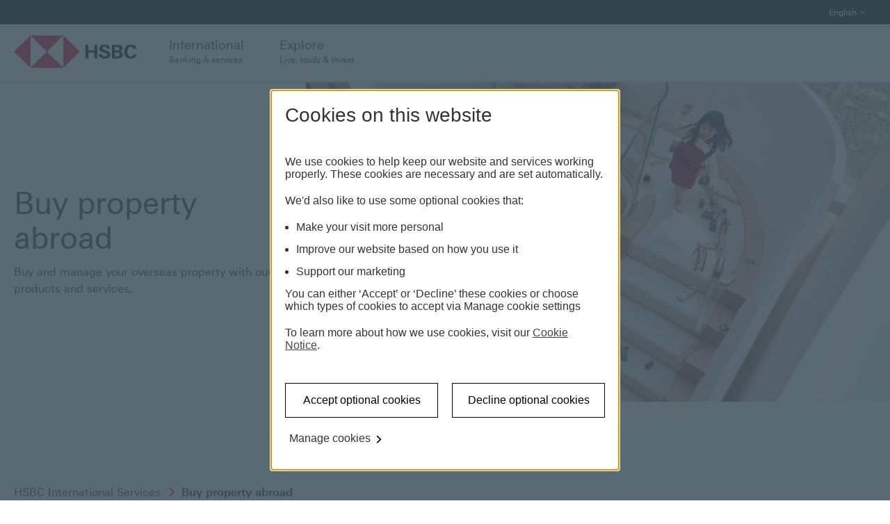

--- FILE ---
content_type: text/html; charset=utf-8
request_url: https://internationalservices.hsbc.com/buy-property-abroad/
body_size: 10208
content:
<!doctype html>
<html lang="en-gb" dir="ltr" itemscope itemtype="http://schema.org/WebPage">
<!-- dpws app version: 2.119.0.20251203105813 -->
<!-- dpws-cs app version: 2.59.0.20251203154948 -->
<head>
    


    
<title>Overseas Mortgage | Property Investment - HSBC International</title>
<meta charset="utf-8"/>

<meta name="description" content="Expert insights, exclusive analysis and global property trends. Choose HSBC international banking for your overseas property investments and mortgage."/>
<meta name="viewport" content="width=device-width, initial-scale=1.0"/>
<meta name="tag" content="Media and Content : GDB"/>




<script defer="defer" type="text/javascript" src="https://rum.hlx.page/.rum/@adobe/helix-rum-js@%5E2/dist/rum-standalone.js" data-routing="env=prod,tier=publish,ams=HSBC Global Services (UK) Limited (EMEA)" integrity="" crossorigin="anonymous" data-enhancer-version="" data-enhancer-hash=""></script>
<link rel="apple-touch-icon" sizes="180x180" href="/etc.clientlibs/dpws/clientlibs-public/clientlib-site/resources/favicons/apple-touch-icon.png"/>
<link rel="icon" type="image/png" href="/etc.clientlibs/dpws/clientlibs-public/clientlib-site/resources/favicons/favicon-32x32.png" sizes="32x32"/>
<link rel="icon" type="image/png" href="/etc.clientlibs/dpws/clientlibs-public/clientlib-site/resources/favicons/favicon-16x16.png" sizes="16x16"/>
<link rel="manifest" href="/etc.clientlibs/dpws/clientlibs-public/clientlib-site/resources/manifest.json" crossorigin="use-credentials"/>
<link rel="mask-icon" href="/etc.clientlibs/dpws/clientlibs-public/clientlib-site/resources/favicons/safari-pinned-tab.svg"/>
<link rel="shortcut icon" href="/etc.clientlibs/dpws/clientlibs-public/clientlib-site/resources/favicons/favicon.ico"/>
<meta name="msapplication-config" content="/etc.clientlibs/dpws/clientlibs-public/clientlib-site/resources/favicons/browserconfig.xml"/>

<meta name="theme-color" content="#ffffff"/>
<link rel="canonical" href="https://internationalservices.hsbc.com/buy-property-abroad/"/>

    <meta content="AxQA7UCKf4"/>

    <meta content="rc_3GHKfStcLLwpZsvOFXb9ZQD8Ok3CHmqFo3M3GdcU"/>

    <meta itemprop="title" content="Overseas Mortgage | Property Investment - HSBC International"/>

    <meta name="twitter:title" content="Overseas Mortgage | Property Investment - HSBC International"/>

    <meta property="og:title" content="Overseas Mortgage | Property Investment - HSBC International"/>

    <meta property="og:url" content="https://internationalservices.hsbc.com/buy-property-abroad/"/>

    <meta property="og:type" content="website"/>

    <meta itemprop="description" content="Expert insights, exclusive analysis and global property trends. Choose HSBC international banking for your overseas property investments and mortgage."/>

    <meta name="twitter:description" content="Expert insights, exclusive analysis and global property trends. Choose HSBC international banking for your overseas property investments and mortgage."/>

    <meta property="og:description" content="Expert insights, exclusive analysis and global property trends. Choose HSBC international banking for your overseas property investments and mortgage."/>

    <meta name="twitter:card" content="summary"/>

    <meta itemprop="image" content="/etc.clientlibs/dpws/clientlibs-public/clientlib-site/resources/social/logo/Portrait-736x1128px.jpg"/>

    <meta name="twitter:image" content="/etc.clientlibs/dpws/clientlibs-public/clientlib-site/resources/social/logo/Square-1200x1200px.jpg"/>

    <meta property="og:image" content="/etc.clientlibs/dpws/clientlibs-public/clientlib-site/resources/social/logo/Square-1200x1200px.jpg"/>








<meta name="app-desc" content="HSBC International Services"/>


<meta name="app-img" content="/etc.clientlibs/dpws/clientlibs-public/clientlib-site/resources/img/mobile_banking.png"/>


    <script type="text/javascript" src="https://hsbc.edge.sdk.awswaf.com/hsbc/dxp/challenge.js" async></script>



    
<link rel="stylesheet" href="/etc.clientlibs/dpws/clientlibs-public/clientlib-default.min.e097f5476ae994e846d32f0c87328d80.css" type="text/css">











        <script src="https://tags.tiqcdn.com/utag/hsbc/global-rbwm-sortinghat/prod/utag.sync.js"></script>
        
            

    <script type="text/javascript">
    var utag_data={"page_type":"product","page_url":"/buy-property-abroad/","page_name":"pws:buy property abroad","page_language":"en_gb","page_security_level":"0","page_customer_group":"general","page_category":"buy property abroad"};
    
</script>




        
        <script type="text/javascript">
            (function(a,b,c,d){
                a='//tags.tiqcdn.com/utag/hsbc/global-rbwm-sortinghat/prod/utag.js';
                b=document;c='script';d=b.createElement(c);d.src=a;
                d.type='text/java'+c;d.async=true;
                a=b.getElementsByTagName(c)[0];a.parentNode.insertBefore(d,a)
            })();
        </script>
        

		<script>
            window["adrum-app-key"] = "AD-AAB-AAD-DBV";
            window['adrum-start-time'] = new Date().getTime();
		</script>
    	<script src="/etc.clientlibs/hsbc/global/clientlibs/appd.min.9a0d6a727f8b92f3a4cce4a6985afacb.js"></script>










</head>
<body class="page globalSmartProductPage" data-global-settings="{&#34;cookieDomain&#34;:&#34;.hsbc.co.uk&#34;,&#34;newWindowLinkText&#34;:&#34;This link will open in a new window&#34;}" data-language-settings="{&#34;texts&#34;:{&#34;loading&#34;:&#34;Loading...&#34;,&#34;errorMessageTitle&#34;:&#34;Oops, something went wrong?&#34;,&#34;errorMessageDetails&#34;:&#34;We are not able to load some page elements. Please refresh the page or come back later.&#34;,&#34;reloadButtonLabel&#34;:&#34;Reload&#34;}}">
<span data-page-path="/content/hsbc/hsbcis/en_gb/buy-property-abroad" class="hidden"></span>
<div class="header-wrapper">
    
<span class="hidden modal-setup">
    <script type="text/javascript">
        window.modalsConfiguration = {"globalWhitelist":[],"modals":{"/content/hsbc/hsbcis/en_gb/configuration/modals/you-are-leaving-hsbc":{"modalUrl":"/configuration/modals/you-are-leaving-hsbc.modal/","whitelist":["*internationalservices.hsbc.com*"],"blacklist":["http"],"triggerOn":"click","logoutOnAction":false,"authorizedOnly":false,"anonymousOnly":false,"enableOnLogonLinks":false,"enabled":true,"showOnce":false,"modalType":"genericModal"}}};
    </script>
</span>

    
<div>
    <header class="header grid" role="banner">
        
            
            <div id="messaging-banner" class="messaging-banner pub">
    
    

    
    

    
    

</div>


            

            
        
        <div class="browser-notification hidden">
    <div class="browser-notification-wrapper">
        <div class="browser-notification-icons left-icon">
            <span class="icon-exclamation"></span>
        </div>
        <div class="browser-notification-text"></div>
        <div class="browser-notification-icons right-icon">
            <button class="close-browser-notification">
                <span class="icon icon-close" aria-hidden="true"></span>
                <span class="visuallyhidden"></span>
            </button>
        </div>
    </div>
</div>

        
        <div class="header-wrapper-main">
            <div class="header-nav-wrapper">
                
                
<div class="header-top-container hide-on-mobile-and-tablet">
    <div class="header-top">
        <div class="row">
            <div class="lg-12">
                <nav aria-label="Choose Business Lines">
                    <ul class="header-top-navigation">
                        <li>
                            <a class="skip-to-content-link" href="#top-of-content">
                                <span class="skip-to-content-link-text">Skip page header and navigation</span>
                            </a>
                        </li>
                        
                    </ul>
                </nav>
                <div class="header-top-meta">
                    <div class="dropdown-container">
                        <nav aria-label="Language settings">
                            <ul>
                                
                                
                                <li class="header-dropdown header-generic-dropdown">
                                    
                                    <a class="selected-item" tabindex="0" role="button" href="#">
                                        <span class="visuallyhidden">List of languages</span>
                                        English
                                        <span class="icon icon-chevron-down-small" aria-hidden="true"></span>
                                    </a>
                                    <ul class="item-list locale-management">
                                        <li class="item is-selected">
                                            
                                            <a href="/buy-property-abroad/" lang="en">
                                                <span class="visuallyhidden">Selected</span>
                                                English
                                                <span class="icon icon-agree" aria-hidden="true"></span>
                                            </a>
                                        </li>
                                    
                                        <li class="item ">
                                            
                                            <a href="/zh-hk/buy-property-abroad/" lang="zh-hk">
                                                
                                                繁體
                                                
                                            </a>
                                        </li>
                                    
                                        <li class="item ">
                                            
                                            <a href="/zh-cn/buy-property-abroad/" lang="zh-cn">
                                                
                                                简体
                                                
                                            </a>
                                        </li>
                                    </ul>
                                </li>
                                
                                
                                
                                <li class="header-user-wrapper">
                                    
                                </li>
                            </ul>
                        </nav>
                        <div class="page-overlay hidden"></div>
                    </div>
                </div>
            </div>
        </div>
    </div>
</div>
<div class="header-main-container hide-on-mobile-and-tablet">
    <div class="header-main">
        <div class="row wrapper">
            <div class="header-logo lg-2">
                
                <a href="/">
                    <img src="/content/dam/hsbc/hsbcis/sorting-hat/logos/logo@2x.png" alt="HSBC International Services Bank"/>
                </a>
            </div>
            <nav class="header-main-navigation lg-10" aria-label="Main navigation">
                
                <ul class="row">
                    <li class="header-main-navigation-item" tabindex="0">
    
    <div data-target="header-doormat-0" class="header-mobile-doormat-0 header-doormat-mobile-title sidebar-submenu-trigger">
        <span class="icon icon-global hide-on-desktop" aria-hidden="true"></span>
        <span class="header-main-navigation-title">International</span>
        <span class="icon icon-chevron-right hide-on-desktop" aria-hidden="true"></span>
        <span class="header-main-navigation-subtitle">Banking &amp; services</span>
    </div>
    <div aria-hidden="true" class="doormat-menu" data-source="header-doormat-0">
        <div class="doormat-container row">
            <div class="doormat-main sm-12 lg-9">
                <div class="row">
                    <div class="doormat-main-column sm-12 lg-4">
                        <div class="doormat-column-content">




    
        
        
            
            
            
            
            <div class="links-group">
    
        <h2 class="doormat-heading">Account Opening</h2>
    
    <ul class="doormat-links">
        
            <li>
                <a href="/overseas-account-opening/" aria-label="How to open an Overseas Account" data-event-component="topnav" data-event-name="How to open an Overseas Account">
                    How to open an Overseas Account
                </a>
            </li>
        
    </ul>
</div>

        
    

</div>
                    </div>
                    <div class="doormat-main-column sm-12 lg-4">
                        <div class="doormat-column-content">




    
        
        
            
            
            
            
            <div class="links-group">
    
        <h2 class="doormat-heading">International Banking</h2>
    
    <ul class="doormat-links">
        
            <li>
                <a href="/international-banking/global-money-transfers/" aria-label="Send money internationally" data-event-component="topnav" data-event-name="Send money internationally">
                    Send money internationally
                </a>
            </li>
        
            <li>
                <a href="/international-banking/global-view-global-transfers/" aria-label="Manage accounts worldwide" data-event-component="topnav" data-event-name="Manage accounts worldwide">
                    Manage accounts worldwide
                </a>
            </li>
        
            <li>
                <a href="/credit-cards-for-international-customers/" aria-label="Spend globally" data-event-component="topnav" data-event-name="Spend globally">
                    Spend globally
                </a>
            </li>
        
            <li>
                <a href="/premier/" aria-label="Premier banking experience" data-event-component="topnav" data-event-name="Premier banking experience">
                    Premier banking experience
                </a>
            </li>
        
            <li>
                <a href="/international-banking/" aria-label="See all" data-event-component="topnav" data-event-name="See all">
                    See all
                </a>
            </li>
        
    </ul>
</div>

        
    

</div>
                    </div>
                    <div class="doormat-main-column sm-12 lg-4">
                        <div class="doormat-column-content">




    
        
        
            
            
            
            
            <div class="links-group">
    
        <h2 class="doormat-heading">Value added services</h2>
    
    <ul class="doormat-links">
        
            <li>
                <a href="/beyond-banking/#international-tax-support" aria-label="International Tax Support" data-event-component="topnav" data-event-name="International Tax Support">
                    International Tax Support
                </a>
            </li>
        
            <li>
                <a href="/beyond-banking/#student-accommodation" aria-label="Student Accommodation" data-event-component="topnav" data-event-name="Student Accommodation">
                    Student Accommodation
                </a>
            </li>
        
            <li>
                <a href="/beyond-banking/" aria-label="See all" data-event-component="topnav" data-event-name="See all">
                    See all
                </a>
            </li>
        
    </ul>
</div>

        
    

</div>
                    </div>
                </div>
            </div>
            <div class="doormat-highlight sm-12 lg-3">
                <div class="doormat-highlight-menu">
                    <div>




    
        
        
            
            
            
            
            <div class="links-group">
    
        <h2 class="doormat-heading">How we can help</h2>
    
    <ul class="doormat-links">
        
            <li>
                <a href="/global-directory/" aria-label="International customer services" data-event-component="topnav" data-event-name="International customer services">
                    International customer services
                </a>
            </li>
        
            <li>
                <a href="/services/ico/ntb/where-to-open/" aria-label="Open an Overseas Account" data-event-component="topnav" data-event-name="Open an Overseas Account">
                    Open an Overseas Account
                </a>
            </li>
        
            <li>
                <a href="/global-directory/#popular-destinations" aria-label="Find HSBC in your country/region" data-event-component="topnav" data-event-name="Find HSBC in your country/region">
                    Find HSBC in your country/region
                </a>
            </li>
        
            <li>
                <a href="/international-banking/iban-explained/" aria-label="What is IBAN?" data-event-component="topnav" data-event-name="What is IBAN?">
                    What is IBAN?
                </a>
            </li>
        
    </ul>
</div>

        
    

</div>
                </div>
            </div>
        </div>
    </div>
</li>

                
                    <li class="header-main-navigation-item" tabindex="0">
    
    <div data-target="header-doormat-1" class="header-mobile-doormat-1 header-doormat-mobile-title sidebar-submenu-trigger">
        <span class="icon icon-search hide-on-desktop" aria-hidden="true"></span>
        <span class="header-main-navigation-title">Explore</span>
        <span class="icon icon-chevron-right hide-on-desktop" aria-hidden="true"></span>
        <span class="header-main-navigation-subtitle">Live, study &amp; invest</span>
    </div>
    <div aria-hidden="true" class="doormat-menu" data-source="header-doormat-1">
        <div class="doormat-container row">
            <div class="doormat-main sm-12 lg-9">
                <div class="row">
                    <div class="doormat-main-column sm-12 lg-4">
                        <div class="doormat-column-content">




    
        
        
            
            
            
            
            <div class="links-group">
    
        <h2 class="doormat-heading">Life abroad</h2>
    
    <ul class="doormat-links">
        
            <li>
                <a href="/life-abroad/move/" aria-label="Move abroad" data-event-component="topnav" data-event-name="Move abroad">
                    Move abroad
                </a>
            </li>
        
            <li>
                <a href="/life-abroad/live/" aria-label="Live abroad" data-event-component="topnav" data-event-name="Live abroad">
                    Live abroad
                </a>
            </li>
        
            <li>
                <a href="/life-abroad/work/" aria-label="Work abroad" data-event-component="topnav" data-event-name="Work abroad">
                    Work abroad
                </a>
            </li>
        
            <li>
                <a href="/life-abroad/" aria-label="See all" data-event-component="topnav" data-event-name="See all">
                    See all
                </a>
            </li>
        
    </ul>
</div>

        
    

</div>
                    </div>
                    <div class="doormat-main-column sm-12 lg-4">
                        <div class="doormat-column-content">




    
        
        
            
            
            
            
            <div class="links-group">
    
        <h2 class="doormat-heading">Study abroad</h2>
    
    <ul class="doormat-links">
        
            <li>
                <a href="/study-abroad/parents/" aria-label="Parents" data-event-component="topnav" data-event-name="Parents">
                    Parents
                </a>
            </li>
        
            <li>
                <a href="/study-abroad/students/" aria-label="Students" data-event-component="topnav" data-event-name="Students">
                    Students
                </a>
            </li>
        
            <li>
                <a href="/study-abroad/graduates/" aria-label="Returning home	" data-event-component="topnav" data-event-name="Returning home	">
                    Returning home	
                </a>
            </li>
        
            <li>
                <a href="/study-abroad/" aria-label="See all" data-event-component="topnav" data-event-name="See all">
                    See all
                </a>
            </li>
        
    </ul>
</div>

        
    

</div>
                    </div>
                    <div class="doormat-main-column sm-12 lg-4">
                        <div class="doormat-column-content">




    
        
        
            
            
            
            
            <div class="links-group">
    
        <h2 class="doormat-heading">Invest abroad</h2>
    
    <ul class="doormat-links">
        
            <li>
                <a href="/buy-property-abroad/" aria-label="Buy property abroad" data-event-component="topnav" data-event-name="Buy property abroad">
                    Buy property abroad
                </a>
            </li>
        
            <li>
                <a href="/manage-wealth-abroad/" aria-label="Manage wealth abroad" data-event-component="topnav" data-event-name="Manage wealth abroad">
                    Manage wealth abroad
                </a>
            </li>
        
    </ul>
</div>

        
    
        
        
            
            
            
            
            <div class="links-group">
    
        <h2 class="doormat-heading">Global insights</h2>
    
    <ul class="doormat-links">
        
            <li>
                <a href="/life-abroad/move/" aria-label="Moving abroad guides" data-event-component="topnav" data-event-name="Moving abroad guides">
                    Moving abroad guides
                </a>
            </li>
        
            <li>
                <a href="/quality-of-life/2024/" aria-label=" The HSBC Quality of Life Report" data-event-component="topnav" data-event-name=" The HSBC Quality of Life Report 2024">
                     The HSBC Quality of Life Report
                </a>
            </li>
        
            <li>
                <a href="/manage-wealth-abroad/premier-wealth-events/" aria-label="HSBC Premier Wealth Events" data-event-component="topnav" data-event-name="HSBC Premier Wealth Events">
                    HSBC Premier Wealth Events
                </a>
            </li>
        
            <li>
                <a href="/quality-of-life/affluent-investor-snapshot/" aria-label="HSBC Affluent Investor Snapshot" data-event-component="topnav" data-event-name="HSBC Affluent Investor Snapshot">
                    HSBC Affluent Investor Snapshot
                </a>
            </li>
        
    </ul>
</div>

        
    

</div>
                    </div>
                </div>
            </div>
            <div class="doormat-highlight sm-12 lg-3">
                <div class="doormat-highlight-menu">
                    <div>




    
        
        
            
            
            
            
            <div class="links-group">
    
        <h2 class="doormat-heading">How we can help</h2>
    
    <ul class="doormat-links">
        
            <li>
                <a href="/global-directory/" aria-label="International customer services" data-event-component="topnav" data-event-name="International customer services">
                    International customer services
                </a>
            </li>
        
            <li>
                <a href="/services/ico/ntb/where-to-open/" aria-label="Open an Overseas Account" data-event-component="topnav" data-event-name="Open an Overseas Account">
                    Open an Overseas Account
                </a>
            </li>
        
            <li>
                <a href="/global-directory/#popular-destinations" aria-label="Find HSBC in your country/region" data-event-component="topnav" data-event-name="Find HSBC in your country/region">
                    Find HSBC in your country/region
                </a>
            </li>
        
            <li>
                <a href="/international-banking/iban-explained/" aria-label="What is IBAN?" data-event-component="topnav" data-event-name="What is IBAN?">
                    What is IBAN?
                </a>
            </li>
        
    </ul>
</div>

        
    

</div>
                </div>
            </div>
        </div>
    </div>
</li>

                </ul>
            </nav>
        </div>
    </div>
</div>

                
<div class="header-mobile">
    <div class="header-mobile-top hide-on-desktop">
        <button class="header-sidebar-trigger" aria-label="Open menu" data-aria-label-open-menu="Open menu" data-aria-label-close-menu="Close menu">
            <span class="icon icon-menu" aria-hidden="true"></span>
            <span class="header-sidebar-trigger-text">Menu</span>
        </button>
        <nav id="sidebar" class="header-mobile-sidebar hide-on-desktop">
            <div class="header-mobile-sidebar-content">
                
                    
                
                <div class="close-submenu-trigger" role="button" tabindex="0" aria-label="Close submenu">
                    <span class="icon icon-chevron-left" aria-hidden="true"></span>
                </div>
                <ul class="header-mobile-doormat" role="menubar">
                    
                        <li class="header-main-navigation-item" tabindex="0">
    
    <div data-target="header-doormat-0" class="header-mobile-doormat-0 header-doormat-mobile-title sidebar-submenu-trigger">
        <span class="icon icon-global hide-on-desktop" aria-hidden="true"></span>
        <span class="header-main-navigation-title">International</span>
        <span class="icon icon-chevron-right hide-on-desktop" aria-hidden="true"></span>
        <span class="header-main-navigation-subtitle">Banking &amp; services</span>
    </div>
    <div aria-hidden="true" class="doormat-menu" data-source="header-doormat-0">
        <div class="doormat-container row">
            <div class="doormat-main sm-12 lg-9">
                <div class="row">
                    <div class="doormat-main-column sm-12 lg-4">
                        <div class="doormat-column-content">




    
        
        
            
            
            
            
            <div class="links-group">
    
        <h2 class="doormat-heading">Account Opening</h2>
    
    <ul class="doormat-links">
        
            <li>
                <a href="/overseas-account-opening/" aria-label="How to open an Overseas Account" data-event-component="topnav" data-event-name="How to open an Overseas Account">
                    How to open an Overseas Account
                </a>
            </li>
        
    </ul>
</div>

        
    

</div>
                    </div>
                    <div class="doormat-main-column sm-12 lg-4">
                        <div class="doormat-column-content">




    
        
        
            
            
            
            
            <div class="links-group">
    
        <h2 class="doormat-heading">International Banking</h2>
    
    <ul class="doormat-links">
        
            <li>
                <a href="/international-banking/global-money-transfers/" aria-label="Send money internationally" data-event-component="topnav" data-event-name="Send money internationally">
                    Send money internationally
                </a>
            </li>
        
            <li>
                <a href="/international-banking/global-view-global-transfers/" aria-label="Manage accounts worldwide" data-event-component="topnav" data-event-name="Manage accounts worldwide">
                    Manage accounts worldwide
                </a>
            </li>
        
            <li>
                <a href="/credit-cards-for-international-customers/" aria-label="Spend globally" data-event-component="topnav" data-event-name="Spend globally">
                    Spend globally
                </a>
            </li>
        
            <li>
                <a href="/premier/" aria-label="Premier banking experience" data-event-component="topnav" data-event-name="Premier banking experience">
                    Premier banking experience
                </a>
            </li>
        
            <li>
                <a href="/international-banking/" aria-label="See all" data-event-component="topnav" data-event-name="See all">
                    See all
                </a>
            </li>
        
    </ul>
</div>

        
    

</div>
                    </div>
                    <div class="doormat-main-column sm-12 lg-4">
                        <div class="doormat-column-content">




    
        
        
            
            
            
            
            <div class="links-group">
    
        <h2 class="doormat-heading">Value added services</h2>
    
    <ul class="doormat-links">
        
            <li>
                <a href="/beyond-banking/#international-tax-support" aria-label="International Tax Support" data-event-component="topnav" data-event-name="International Tax Support">
                    International Tax Support
                </a>
            </li>
        
            <li>
                <a href="/beyond-banking/#student-accommodation" aria-label="Student Accommodation" data-event-component="topnav" data-event-name="Student Accommodation">
                    Student Accommodation
                </a>
            </li>
        
            <li>
                <a href="/beyond-banking/" aria-label="See all" data-event-component="topnav" data-event-name="See all">
                    See all
                </a>
            </li>
        
    </ul>
</div>

        
    

</div>
                    </div>
                </div>
            </div>
            <div class="doormat-highlight sm-12 lg-3">
                <div class="doormat-highlight-menu">
                    <div>




    
        
        
            
            
            
            
            <div class="links-group">
    
        <h2 class="doormat-heading">How we can help</h2>
    
    <ul class="doormat-links">
        
            <li>
                <a href="/global-directory/" aria-label="International customer services" data-event-component="topnav" data-event-name="International customer services">
                    International customer services
                </a>
            </li>
        
            <li>
                <a href="/services/ico/ntb/where-to-open/" aria-label="Open an Overseas Account" data-event-component="topnav" data-event-name="Open an Overseas Account">
                    Open an Overseas Account
                </a>
            </li>
        
            <li>
                <a href="/global-directory/#popular-destinations" aria-label="Find HSBC in your country/region" data-event-component="topnav" data-event-name="Find HSBC in your country/region">
                    Find HSBC in your country/region
                </a>
            </li>
        
            <li>
                <a href="/international-banking/iban-explained/" aria-label="What is IBAN?" data-event-component="topnav" data-event-name="What is IBAN?">
                    What is IBAN?
                </a>
            </li>
        
    </ul>
</div>

        
    

</div>
                </div>
            </div>
        </div>
    </div>
</li>

                    
                        <li class="header-main-navigation-item" tabindex="0">
    
    <div data-target="header-doormat-1" class="header-mobile-doormat-1 header-doormat-mobile-title sidebar-submenu-trigger">
        <span class="icon icon-search hide-on-desktop" aria-hidden="true"></span>
        <span class="header-main-navigation-title">Explore</span>
        <span class="icon icon-chevron-right hide-on-desktop" aria-hidden="true"></span>
        <span class="header-main-navigation-subtitle">Live, study &amp; invest</span>
    </div>
    <div aria-hidden="true" class="doormat-menu" data-source="header-doormat-1">
        <div class="doormat-container row">
            <div class="doormat-main sm-12 lg-9">
                <div class="row">
                    <div class="doormat-main-column sm-12 lg-4">
                        <div class="doormat-column-content">




    
        
        
            
            
            
            
            <div class="links-group">
    
        <h2 class="doormat-heading">Life abroad</h2>
    
    <ul class="doormat-links">
        
            <li>
                <a href="/life-abroad/move/" aria-label="Move abroad" data-event-component="topnav" data-event-name="Move abroad">
                    Move abroad
                </a>
            </li>
        
            <li>
                <a href="/life-abroad/live/" aria-label="Live abroad" data-event-component="topnav" data-event-name="Live abroad">
                    Live abroad
                </a>
            </li>
        
            <li>
                <a href="/life-abroad/work/" aria-label="Work abroad" data-event-component="topnav" data-event-name="Work abroad">
                    Work abroad
                </a>
            </li>
        
            <li>
                <a href="/life-abroad/" aria-label="See all" data-event-component="topnav" data-event-name="See all">
                    See all
                </a>
            </li>
        
    </ul>
</div>

        
    

</div>
                    </div>
                    <div class="doormat-main-column sm-12 lg-4">
                        <div class="doormat-column-content">




    
        
        
            
            
            
            
            <div class="links-group">
    
        <h2 class="doormat-heading">Study abroad</h2>
    
    <ul class="doormat-links">
        
            <li>
                <a href="/study-abroad/parents/" aria-label="Parents" data-event-component="topnav" data-event-name="Parents">
                    Parents
                </a>
            </li>
        
            <li>
                <a href="/study-abroad/students/" aria-label="Students" data-event-component="topnav" data-event-name="Students">
                    Students
                </a>
            </li>
        
            <li>
                <a href="/study-abroad/graduates/" aria-label="Returning home	" data-event-component="topnav" data-event-name="Returning home	">
                    Returning home	
                </a>
            </li>
        
            <li>
                <a href="/study-abroad/" aria-label="See all" data-event-component="topnav" data-event-name="See all">
                    See all
                </a>
            </li>
        
    </ul>
</div>

        
    

</div>
                    </div>
                    <div class="doormat-main-column sm-12 lg-4">
                        <div class="doormat-column-content">




    
        
        
            
            
            
            
            <div class="links-group">
    
        <h2 class="doormat-heading">Invest abroad</h2>
    
    <ul class="doormat-links">
        
            <li>
                <a href="/buy-property-abroad/" aria-label="Buy property abroad" data-event-component="topnav" data-event-name="Buy property abroad">
                    Buy property abroad
                </a>
            </li>
        
            <li>
                <a href="/manage-wealth-abroad/" aria-label="Manage wealth abroad" data-event-component="topnav" data-event-name="Manage wealth abroad">
                    Manage wealth abroad
                </a>
            </li>
        
    </ul>
</div>

        
    
        
        
            
            
            
            
            <div class="links-group">
    
        <h2 class="doormat-heading">Global insights</h2>
    
    <ul class="doormat-links">
        
            <li>
                <a href="/life-abroad/move/" aria-label="Moving abroad guides" data-event-component="topnav" data-event-name="Moving abroad guides">
                    Moving abroad guides
                </a>
            </li>
        
            <li>
                <a href="/quality-of-life/2024/" aria-label=" The HSBC Quality of Life Report" data-event-component="topnav" data-event-name=" The HSBC Quality of Life Report 2024">
                     The HSBC Quality of Life Report
                </a>
            </li>
        
            <li>
                <a href="/manage-wealth-abroad/premier-wealth-events/" aria-label="HSBC Premier Wealth Events" data-event-component="topnav" data-event-name="HSBC Premier Wealth Events">
                    HSBC Premier Wealth Events
                </a>
            </li>
        
            <li>
                <a href="/quality-of-life/affluent-investor-snapshot/" aria-label="HSBC Affluent Investor Snapshot" data-event-component="topnav" data-event-name="HSBC Affluent Investor Snapshot">
                    HSBC Affluent Investor Snapshot
                </a>
            </li>
        
    </ul>
</div>

        
    

</div>
                    </div>
                </div>
            </div>
            <div class="doormat-highlight sm-12 lg-3">
                <div class="doormat-highlight-menu">
                    <div>




    
        
        
            
            
            
            
            <div class="links-group">
    
        <h2 class="doormat-heading">How we can help</h2>
    
    <ul class="doormat-links">
        
            <li>
                <a href="/global-directory/" aria-label="International customer services" data-event-component="topnav" data-event-name="International customer services">
                    International customer services
                </a>
            </li>
        
            <li>
                <a href="/services/ico/ntb/where-to-open/" aria-label="Open an Overseas Account" data-event-component="topnav" data-event-name="Open an Overseas Account">
                    Open an Overseas Account
                </a>
            </li>
        
            <li>
                <a href="/global-directory/#popular-destinations" aria-label="Find HSBC in your country/region" data-event-component="topnav" data-event-name="Find HSBC in your country/region">
                    Find HSBC in your country/region
                </a>
            </li>
        
            <li>
                <a href="/international-banking/iban-explained/" aria-label="What is IBAN?" data-event-component="topnav" data-event-name="What is IBAN?">
                    What is IBAN?
                </a>
            </li>
        
    </ul>
</div>

        
    

</div>
                </div>
            </div>
        </div>
    </div>
</li>

                    
                    
                    
                    
                        
                        <li class="header-mobile-selected-item sidebar-submenu-trigger" tabindex="0" data-target="sidebar-submenu-language" role="menuitem" aria-haspopup="true" aria-label="List of languages">
                            <span class="icon icon-settings" aria-hidden="true"></span>
                            English
                            <span class="icon icon-chevron-right" aria-hidden="true"></span>
                        </li>
                    
                </ul>
                <div class="sidebar-submenu-wrapper" data-source="sidebar-submenu-language">
                    <p class="sidebar-submenu-label">Language</p>
                    <ul class="locale-management">
                        <li class="is-active">
                            
                            <a class="sidebar-submenu-link" href="/buy-property-abroad/" lang="en">
                                <span class="visuallyhidden">Selected</span>
                                English
                                <span class="icon icon-agree" aria-hidden="true"></span>
                            </a>
                        </li>
                    
                        <li>
                            
                            <a class="sidebar-submenu-link" href="/zh-hk/buy-property-abroad/" lang="zh-hk">
                                
                                繁體
                                <span class="icon icon-agree" aria-hidden="true"></span>
                            </a>
                        </li>
                    
                        <li>
                            
                            <a class="sidebar-submenu-link" href="/zh-cn/buy-property-abroad/" lang="zh-cn">
                                
                                简体
                                <span class="icon icon-agree" aria-hidden="true"></span>
                            </a>
                        </li>
                    </ul>
                </div>
                
                <div class="header-mobile-sidebar-footer header-dropdown">
                    <ul class="header-mobile-business-links">
                        
                        
                        
                    </ul>
                </div>
                <div class="close-submenu-trigger hidden" role="button" tabindex="0" aria-label="Close submenu">
                    <span class="icon icon-chevron-left" aria-hidden="true"></span>
                </div>
                <button class="visuallyhidden sidebar-hidden-close-button">Close menu</button>
            </div>
        </nav>
        <div class="header-mobile-overlay"></div>
        <div class="header-mobile-logo">
            
            <a href="/">
                <img src="/content/dam/hsbc/hsbcis/sorting-hat/logos/logo@2x.png" alt="HSBC International Services Bank"/>
            </a>
        </div>
        
    </div>
</div>

            </div>
        </div>
    </header>
</div>
<span id="top-of-content" class="top-of-content visuallyhidden" tabindex="-1">Top of main content</span>


</div>


    
        <div class="row transparent-bg intro-section">
            <div class="sm-12">




    
        
        
            
            
            
            
            <div class="O-HERO-RW-DEV">


<div class="crh-grid grid O-SMARTSPCGENGRID">
    <div id="pp_intro_hero_1" class="crh-hero-banner  ">
        <div class="crh-hero-banner__main-wrapper crh-hero-banner__main-wrapper--content-page   ">
            <div><div id="pp_intro_hero_banner_1" class="O-HEROCARD-RW-RBWM">
     
    

     
    
    
    














<h1 class="crh-hero-banner__main-header A-TYPS1R-RW-DEV text-container text ">
    
    
        
        Buy property abroad
    
</h1>


     <div id="pp_intro_hero_description_1">
    
    
    














<div class="crh-hero-banner__main-lead A-TYPS5R-RW-DEV text-container text ">
    
    
        
        Buy and manage your overseas property with our products and services.
    
</div>

</div>
     <div class="crh-hero-banner__main-buttons-wrapper">
          
          
     </div>
     
</div>
</div>
        </div>
        <div class="crh-hero-banner__main-image-wrapper ">
            <div class="M-IMG-RW-DEV">
    
    <div id="pp_intro_image_1" class="smart-image">
        
            
            <figure class="smart-image-figure">
                
    
    
    <picture id="pp_intro_image_2">
        
        
        
        <source srcset="/content/dam/hsbc/hsbcis/sorting-hat/premier/16-9-tile/15694-hsbc-premier-moving-2560x1440.jpg/jcr:content/renditions/cq5dam.web.1680.1000.jpeg 1x, /content/dam/hsbc/hsbcis/sorting-hat/premier/16-9-tile/15694-hsbc-premier-moving-2560x1440.jpg 2x" media="(min-width: 960px)"/>
        <source srcset="/content/dam/hsbc/hsbcis/sorting-hat/premier/16-9-tile/15694-hsbc-premier-moving-2560x1440.jpg/jcr:content/renditions/cq5dam.web.1220.1000.jpeg 1x, /content/dam/hsbc/hsbcis/sorting-hat/premier/16-9-tile/15694-hsbc-premier-moving-2560x1440.jpg 2x" media="(min-width: 480px)"/>
        <source srcset="/content/dam/hsbc/hsbcis/sorting-hat/premier/16-9-tile/15694-hsbc-premier-moving-2560x1440.jpg/jcr:content/renditions/cq5dam.web.490.1000.jpeg 1x, /content/dam/hsbc/hsbcis/sorting-hat/premier/16-9-tile/15694-hsbc-premier-moving-2560x1440.jpg/jcr:content/renditions/cq5dam.web.1220.1000.jpeg 2x"/>
        
    <img id="pp_intro_image_3" class="A-IMAGE-RW-ALL smart-image-img" role="img" src="/content/dam/hsbc/hsbcis/sorting-hat/premier/16-9-tile/15694-hsbc-premier-moving-2560x1440.jpg" alt/>

    </picture>
    


                
            </figure>
        
    </div>

</div>


            
        </div>
        
    </div>
    <div class="crh-row">
        <div class="crh-cell crh-cell--size-12">
            <hr class="crh-horizontal-rule crh-horizontal-rule--on-light crh-hero-banner__hr" aria-hidden="true"/>
        </div>
    </div>
</div>
</div>

        
    

</div>
        </div>
    
    
    

<main class="grid O-SMARTSPCGENGRID">
    


    
    <div class="row with-bg">
        <div class="sm-12">
            <div class="row">
                <div class="lg-9 md-10 hide-on-mobile">
<div class="row hide-on-mobile ">
     <nav aria-label="You are here" class="O-BRDCRUM-RW-ALL sm-12">
        <ol itemscope itemtype="http://schema.org/BreadcrumbList" class="breadcrumbs-list O-SMARTSPCGEN-DEV" role="list">
            
                <li class="item" role="listitem" itemscope itemprop="itemListElement" itemtype="http://schema.org/ListItem">
                    

                    <div id="pp_link_1" class="link-container">
                        <a class="A-LNKC16R-RW-ALL" href="/" itemprop="item" itemtype="http://schema.org/Thing">
                            <span itemprop="name" class="link">HSBC International Services</span>&nbsp;<span class="icon icon-chevron-right-small" aria-hidden="true"></span>
                        </a>
                    </div>

                    
                    <meta itemprop="position" content="1"/>
                </li>
            
        
            
                <li class="item" role="listitem" itemscope itemprop="itemListElement" itemtype="http://schema.org/ListItem">
                    

                    

                    <span class="A-TYP16B-RW-ALL" aria-current="page" aria-label="Buy property abroad">
                        <span itemprop="name">Buy property abroad</span>
                    </span>
                    <meta itemprop="position" content="2"/>
                </li>
            
        </ol>
    </nav>
</div>
</div>
                <div class="lg-3 md-2 sm-12">
</div>
            </div>
        </div>
    </div>

    
    

    
    
        <div class="row with-bg">
            <div class="sm-12">




    
        
        
            
            
            
            
            <div class="cc-wrapper O-COLCTRL-RW-DEV">
    

<div id="pp_tools_columnControl_1">
    
    <div class="cc cc-columns-66-33  ">
        
        <div id="pp_tools_columnControlColumn_1" class="cc-column">
            




    
        
        
            
            
            
            
            <div class="M-CONTMAST-RW-RBWM O-SMARTSPCGEN-DEV">

    
    <div class="anchor" id="home-is-where-the-heart-is-even-if-its-overseas"></div>


<h2 class="heading A-TYP28L-RW-ALL remove-bottom-space" id="pp_tools_heading_1">
    Home is where the heart is, even if it's overseas
</h2>
</div>

        
    
        
        
            
            
            
            
            <div class="M-CONTMAST-RW-RBWM O-SMARTSPCGEN-DEV rich-text"><div id="pp_tools_richtext_1" class="remove-bottom-space A-PAR16R-RW-ALL-WRAPPER" data-date-format="M/D/YYYY" data-time-format="HH:MM:SS A" data-zone="America/New_York">
    <p class="A-PAR16R-RW-ALL">Our HSBC mortgage specialists can help find the right mortgage for you whether you're moving, investing or securing a home for your children while they study abroad.&nbsp;</p>
</div></div>

        
    
        
        
            
            
            
            
            <div class="O-ADVLST-RW-DEV O-SMARTSPCGEN-DEV clearfix"><div id="pp_tools_advancedList_1">
    
    
    
    
    














<div class="A-TYP22R-RW-ALL title text-container text ">
    
    
        
        Benefits:
    
</div>


    <ul class="list advanced-list">
    
    
    
    




    
        
        
            
            
            
            
            <li class="element M-SMARTSPCGENELEMENT-DEV"><div class="list-item" id="pp_tools_advancedListElement_1">
    
    
    <span class="icon-container">
        <i class="icon icon-agree " aria-hidden="true"></i>
    </span>
    
    
    
    














<div class="A-TYP16RL-DEV-ALL text-container text ">
    
    
        
        A range of international mortgage solutions to suit your financing needs
    
</div>


    
        
    
    
    

















    
</div>
</li>

        
    
        
        
            
            
            
            
            <li class="element M-SMARTSPCGENELEMENT-DEV"><div class="list-item" id="pp_tools_advancedListElement_2">
    
    
    <span class="icon-container">
        <i class="icon icon-agree " aria-hidden="true"></i>
    </span>
    
    
    
    














<div class="A-TYP16RL-DEV-ALL text-container text ">
    
    
        
        Everyday banking products to complement your international mortgage needs
    
</div>


    
        
    
    
    

















    
</div>
</li>

        
    
        
        
            
            
            
            
            <li class="element M-SMARTSPCGENELEMENT-DEV"><div class="list-item" id="pp_tools_advancedListElement_3">
    
    
    <span class="icon-container">
        <i class="icon icon-agree " aria-hidden="true"></i>
    </span>
    
    
    
    














<div class="A-TYP16RL-DEV-ALL text-container text ">
    
    
        
        Access to third party partners to help you with your property needs, from property search, to helping you settle in a new country, to tax support
    
</div>


    
        
    
    
    

















    
</div>
</li>

        
    


</ul>
    <div class="disclaimer">




</div>
</div></div>

        
    


        </div>
    
        
        <div id="pp_tools_columnControlColumn_2" class="cc-column">
            





        </div>
    </div>
</div>
</div>

        
    
        
        
            
            
            
            
            <div class="cc-wrapper O-COLCTRL-RW-DEV">
    

<div id="pp_tools_columnControl_2">
    
    <div class="cc cc-columns-50-50  cc-mobile-reflow">
        
        <div id="pp_tools_columnControlColumn_3" class="cc-column">
            




    
        
        
            
            
            
            
            <div class="M-CONTMAST-RW-RBWM O-SMARTSPCGEN-DEV">

    
    <div class="anchor" id="property-search-support-through-our-partner-jll-premier-exclusive-certain-jurisdictions-only"></div>


<h2 class="heading A-TYP22L-RW-ALL remove-bottom-space" id="pp_tools_heading_2">
    Property search support through our partner, JLL (Premier exclusive)<sup>[@certain-jurisdictions-only]</sup>
</h2>
</div>

        
    
        
        
            
            
            
            
            <div class="M-CONTMAST-RW-RBWM O-SMARTSPCGEN-DEV rich-text"><div id="pp_tools_richtext_2" class="remove-bottom-space A-PAR16R-RW-ALL-WRAPPER" data-date-format="M/D/YYYY" data-time-format="HH:MM:SS A" data-zone="America/New_York">
    <p class="A-PAR16R-RW-ALL">Our partner, JLL, can help you understand the real estate market and how to navigate the homebuying process in a number of key locations.&nbsp;</p>
</div></div>

        
    
        
        
            
            
            
            
            <div class="O-ADVLST-RW-DEV O-SMARTSPCGEN-DEV clearfix"><div id="pp_tools_advancedList_2">
    
    
    
    
    

















    <ul class="list advanced-list">
    
    
    
    




    
        
        
            
            
            
            
            <li class="element M-SMARTSPCGENELEMENT-DEV"><div class="list-item" id="pp_tools_advancedListElement_4">
    
    
    <span class="icon-container">
        <i class="icon icon-agree " aria-hidden="true"></i>
    </span>
    
    
    
    














<div class="A-TYP16RL-DEV-ALL text-container text ">
    
    
        
        VIP access to property search, insights on the property market, buyer guides and more
    
</div>


    
        
    
    
    

















    
</div>
</li>

        
    
        
        
            
            
            
            
            <li class="element M-SMARTSPCGENELEMENT-DEV"><div class="list-item" id="pp_tools_advancedListElement_5">
    
    
    <span class="icon-container">
        <i class="icon icon-agree " aria-hidden="true"></i>
    </span>
    
    
    
    














<div class="A-TYP16RL-DEV-ALL text-container text ">
    
    
        
        1 on 1 consultations on your property needs
    
</div>


    
        
    
    
    

















    
</div>
</li>

        
    
        
        
            
            
            
            
            <li class="element M-SMARTSPCGENELEMENT-DEV"><div class="list-item" id="pp_tools_advancedListElement_6">
    
    
    <span class="icon-container">
        <i class="icon icon-agree " aria-hidden="true"></i>
    </span>
    
    
    
    














<div class="A-TYP16RL-DEV-ALL text-container text ">
    
    
        
        Support to manage your property with property maintenance&nbsp;services&nbsp;from repairs to remodeling&nbsp;or&nbsp;tenancy sourcing while you are overseas<sup><sup><a><span aria-hidden="true">1</span><span class="visuallyhidden">Footnote link 1</span></a></sup></sup>
    
</div>


    
        
    
    
    

















    
</div>
</li>

        
    


</ul>
    <div class="disclaimer">




</div>
</div></div>

        
    
        
        
            
            
            
            
            <div class="O-SMARTSPCGEN-DEV M-CONTMAST-RW-RBWM links">
<div>
    <ul id="pp_tools_links_1" class="links-list">
        <li>
            
            
    
    
    
    
    <div id="pp_tools_link_1" class="link-container">
        <a class="A-LNKST-RW-ALL" href="https://www.homeandaway.hsbc.com/gb/en-gb/details/?oid=GP0052024CC" target="_blank" rel="noopener " data-event-component="text link" data-event-name="More on our partner JLL">
            
            
    <span aria-hidden="true" class="link">
        More on our partner JLL
    </span>&nbsp;<span class="icon icon-chevron-right" aria-hidden="true"></span>
    <span class="visuallyhidden">More on our partner JLL  This link will open in a new window</span>

            
        </a>
    </div>


        </li>
    </ul>
</div></div>

        
    


        </div>
    
        
        <div id="pp_tools_columnControlColumn_4" class="cc-column">
            




    
        
        
            
            
            
            
            <div class="M-IMG-RW-DEV O-SMARTSPCGEN-DEV">
    <div id="pp_tools_image_1" class="smart-image">
        
            
            <figure class="smart-image-figure">
                
    
    
    <picture id="pp_tools_image_2">
        
        
        
        <source srcset="/content/dam/hsbc/en/images/16-9/architects-uk.jpg/jcr:content/renditions/cq5dam.web.1280.1280.jpeg 1x" media="(min-width: 960px)"/>
        <source srcset="/content/dam/hsbc/en/images/16-9/architects-uk.jpg/jcr:content/renditions/cq5dam.web.1220.1000.jpeg 1x" media="(min-width: 480px)"/>
        <source srcset="/content/dam/hsbc/en/images/16-9/architects-uk.jpg/jcr:content/renditions/cq5dam.web.490.1000.jpeg 1x, /content/dam/hsbc/en/images/16-9/architects-uk.jpg/jcr:content/renditions/cq5dam.web.1220.1000.jpeg 2x"/>
        
    <img id="pp_tools_image_3" class="A-IMAGE-RW-ALL smart-image-img" role="img" src="/content/dam/hsbc/en/images/16-9/architects-uk.jpg/_jcr_content/renditions/cq5dam.web.1280.1280.jpeg" alt/>

    </picture>
    


                
            </figure>
        
    </div>
</div>

        
    


        </div>
    </div>
</div>
</div>

        
    
        
        
            
            
            
            
            <div class="cc-wrapper O-COLCTRL-RW-DEV">
    

<div id="pp_tools_columnControl_3">
    
    <div class="cc cc-columns-50-50  ">
        
        <div id="pp_tools_columnControlColumn_5" class="cc-column">
            




    
        
        
            
            
            
            
            <div class="M-IMG-RW-DEV O-SMARTSPCGEN-DEV">
    <div id="pp_tools_image_4" class="smart-image">
        
            
            <figure class="smart-image-figure">
                
    
    
    <picture id="pp_tools_image_5">
        
        
        
        <source srcset="/content/dam/hsbc/en/images/16-9/woman-between-telephone-booth.jpg/jcr:content/renditions/cq5dam.web.1680.1000.jpeg 1x" media="(min-width: 960px)"/>
        <source srcset="/content/dam/hsbc/en/images/16-9/woman-between-telephone-booth.jpg/jcr:content/renditions/cq5dam.web.1220.1000.jpeg 1x" media="(min-width: 480px)"/>
        <source srcset="/content/dam/hsbc/en/images/16-9/woman-between-telephone-booth.jpg/jcr:content/renditions/cq5dam.web.490.1000.jpeg 1x, /content/dam/hsbc/en/images/16-9/woman-between-telephone-booth.jpg/jcr:content/renditions/cq5dam.web.1220.1000.jpeg 2x"/>
        
    <img id="pp_tools_image_6" class="A-IMAGE-RW-ALL smart-image-img" role="img" src="/content/dam/hsbc/en/images/16-9/woman-between-telephone-booth.jpg" alt/>

    </picture>
    


                
            </figure>
        
    </div>
</div>

        
    


        </div>
    
        
        <div id="pp_tools_columnControlColumn_6" class="cc-column">
            




    
        
        
            
            
            
            
            <div class="M-CONTMAST-RW-RBWM O-SMARTSPCGEN-DEV">

    
    <div class="anchor" id="why-choose-hsbc-for-your-overseas-property-mortgage"></div>


<h2 class="heading A-TYP22L-RW-ALL remove-bottom-space" id="pp_tools_heading_3">
    Why choose HSBC for your overseas property mortgage?
</h2>
</div>

        
    
        
        
            
            
            
            
            <div class="M-CONTMAST-RW-RBWM O-SMARTSPCGEN-DEV rich-text"><div id="pp_tools_richtext_3" class="remove-bottom-space A-PAR16R-RW-ALL-WRAPPER" data-date-format="M/D/YYYY" data-time-format="HH:MM:SS A" data-zone="America/New_York">
    <p class="A-PAR16R-RW-ALL">We can help you to finance&nbsp;the purchase of an overseas property, whether for relocation, investment, or simply a home for your children while they study abroad</p>
</div></div>

        
    
        
        
            
            
            
            
            <div class="O-ADVLST-RW-DEV O-SMARTSPCGEN-DEV clearfix"><div id="pp_tools_advancedList_3">
    
    
    
    
    

















    <ul class="list advanced-list">
    
    
    
    




    
        
        
            
            
            
            
            <li class="element M-SMARTSPCGENELEMENT-DEV"><div class="list-item" id="pp_tools_advancedListElement_7">
    
    
    <span class="icon-container">
        <i class="icon icon-agree " aria-hidden="true"></i>
    </span>
    
    
    
    














<div class="A-TYP16RL-DEV-ALL text-container text ">
    
    
        
        A range of mortgage home loan products with guidance provided throughout the application
    
</div>


    
        
    
    
    

















    
</div>
</li>

        
    


</ul>
    <div class="disclaimer">




</div>
</div></div>

        
    


        </div>
    </div>
</div>
</div>

        
    
        
        
            
            
            
            
            <div class="cc-wrapper O-COLCTRL-RW-DEV">
    

<div id="pp_tools_columnControl_4">
    
    <div class="cc cc-columns-50-50  cc-mobile-reflow">
        
        <div id="pp_tools_columnControlColumn_7" class="cc-column">
            




    
        
        
            
            
            
            
            <div class="M-CONTMAST-RW-RBWM O-SMARTSPCGEN-DEV">

    
    <div class="anchor" id="managing-your-property-needs"></div>


<h2 class="heading A-TYP22L-RW-ALL remove-bottom-space" id="pp_tools_heading_4">
    Managing your property needs
</h2>
</div>

        
    
        
        
            
            
            
            
            <div class="M-CONTMAST-RW-RBWM O-SMARTSPCGEN-DEV rich-text"><div id="pp_tools_richtext_4" class="remove-bottom-space A-PAR16R-RW-ALL-WRAPPER" data-date-format="M/D/YYYY" data-time-format="HH:MM:SS A" data-zone="America/New_York">
    <p class="A-PAR16R-RW-ALL">We,&nbsp;and our third party partners,&nbsp;can help with the purchase and ongoing management of your overseas property with&nbsp;products and services such as:</p>
</div></div>

        
    
        
        
            
            
            
            
            <div class="O-ADVLST-RW-DEV O-SMARTSPCGEN-DEV clearfix"><div id="pp_tools_advancedList_4">
    
    
    
    
    

















    <ul class="list advanced-list">
    
    
    
    




    
        
        
            
            
            
            
            <li class="element M-SMARTSPCGENELEMENT-DEV"><div class="list-item" id="pp_tools_advancedListElement_8">
    
    
    <span class="icon-container">
        <i class="icon icon-agree " aria-hidden="true"></i>
    </span>
    
    
    
    














<div class="A-TYP16BL-RW-ALL text-container text ">
    
    
        
        Fee-free international transfers
    
</div>


    
        
    
    
    














<div class="A-PAR14R-RW-ALL description text-container text ">
    
    
        
        Use our digital payment services to move your money instantly<sup>[@isw-gmt-instant-transfers]</sup>&nbsp;and fee-free<sup>[@isw-gmt-free-transfers]&nbsp;</sup>to help finance your overseas property.
    
</div>


    
</div>
</li>

        
    
        
        
            
            
            
            
            <li class="element M-SMARTSPCGENELEMENT-DEV"><div class="list-item" id="pp_tools_advancedListElement_9">
    
    
    <span class="icon-container">
        <i class="icon icon-agree " aria-hidden="true"></i>
    </span>
    
    
    
    














<div class="A-TYP16BL-RW-ALL text-container text ">
    
    
        
        Beyond banking support
    
</div>


    
        
    
    
    














<div class="A-PAR14R-RW-ALL description text-container text ">
    
    
        
        <p>Enjoy value added services and special offers from third party partners including <a href="https://www.homeandaway.hsbc.com/content/hsbc/offers/gb/en_gb/details.html?oid=HA0112023" target="_blank" rel="noopener">tax solutions</a>.</p>
<p>If we require your documents to be translated to support an HSBC mortgage application, one of our partners<sup>[@isw-languages]</sup>&nbsp;can support this <a href="https://www.homeandaway.hsbc.com/content/hsbc/offers/gb/en_gb/details.html?oid=gp0042024al" target="_blank" rel="noopener">translation</a>.</p>
    
</div>


    
</div>
</li>

        
    


</ul>
    <div class="disclaimer">




</div>
</div></div>

        
    
        
        
            
            
            
            
            <div class="O-SMARTSPCGEN-DEV M-CONTMAST-RW-RBWM links">
<div>
    <ul id="pp_tools_links_2" class="links-list">
        <li>
            
            
    
    
    
    
    <div id="pp_tools_link_2" class="link-container">
        <a class="A-LNKST-RW-ALL" href="/beyond-banking/" target="_self" data-event-component="text link" data-event-name="Learn more about beyond banking">
            
            
    <span class="link">
        Learn more about beyond banking
    </span>&nbsp;<span class="icon icon-chevron-right" aria-hidden="true"></span>
    

            
        </a>
    </div>


        </li>
    </ul>
</div></div>

        
    


        </div>
    
        
        <div id="pp_tools_columnControlColumn_8" class="cc-column">
            




    
        
        
            
            
            
            
            <div class="M-IMG-RW-DEV O-SMARTSPCGEN-DEV">
    <div id="pp_tools_image_7" class="smart-image">
        
            
            <figure class="smart-image-figure">
                
    
    
    <picture id="pp_tools_image_8">
        
        
        
        <source srcset="/content/dam/hsbc/en/images/16-9/man-enjoying-sunrise.jpg/jcr:content/renditions/cq5dam.web.1680.1000.jpeg 1x" media="(min-width: 960px)"/>
        <source srcset="/content/dam/hsbc/en/images/16-9/man-enjoying-sunrise.jpg/jcr:content/renditions/cq5dam.web.1220.1000.jpeg 1x" media="(min-width: 480px)"/>
        <source srcset="/content/dam/hsbc/en/images/16-9/man-enjoying-sunrise.jpg/jcr:content/renditions/cq5dam.web.490.1000.jpeg 1x, /content/dam/hsbc/en/images/16-9/man-enjoying-sunrise.jpg/jcr:content/renditions/cq5dam.web.1220.1000.jpeg 2x"/>
        
    <img id="pp_tools_image_9" class="A-IMAGE-RW-ALL smart-image-img" role="img" src="/content/dam/hsbc/en/images/16-9/man-enjoying-sunrise.jpg" alt/>

    </picture>
    


                
            </figure>
        
    </div>
</div>

        
    


        </div>
    </div>
</div>
</div>

        
    
        
        
            
            
            
            
            <div class="cc-wrapper O-COLCTRL-RW-DEV">
    

<div id="pp_tools_columnControl_5">
    
    <div class="cc cc-columns-50-50  ">
        
        <div id="pp_tools_columnControlColumn_9" class="cc-column">
            




    
        
        
            
            
            
            
            <div class="M-IMG-RW-DEV O-SMARTSPCGEN-DEV">
    <div id="pp_tools_image_10" class="smart-image">
        
            
            <figure class="smart-image-figure">
                
    
    
    <picture id="pp_tools_image_11">
        
        
        
        <source srcset="/content/dam/hsbc/en/images/16-9/father-son-school-run.jpg/jcr:content/renditions/cq5dam.web.1680.1000.jpeg 1x" media="(min-width: 960px)"/>
        <source srcset="/content/dam/hsbc/en/images/16-9/father-son-school-run.jpg/jcr:content/renditions/cq5dam.web.1220.1000.jpeg 1x" media="(min-width: 480px)"/>
        <source srcset="/content/dam/hsbc/en/images/16-9/father-son-school-run.jpg/jcr:content/renditions/cq5dam.web.490.1000.jpeg 1x, /content/dam/hsbc/en/images/16-9/father-son-school-run.jpg/jcr:content/renditions/cq5dam.web.1220.1000.jpeg 2x"/>
        
    <img id="pp_tools_image_12" class="A-IMAGE-RW-ALL smart-image-img" role="img" src="/content/dam/hsbc/en/images/16-9/father-son-school-run.jpg" alt/>

    </picture>
    


                
            </figure>
        
    </div>
</div>

        
    


        </div>
    
        
        <div id="pp_tools_columnControlColumn_10" class="cc-column">
            




    
        
        
            
            
            
            
            <div class="M-CONTMAST-RW-RBWM O-SMARTSPCGEN-DEV">

    
    <div class="anchor" id="protecting-your-property-with-hsbc-insurance"></div>


<h2 class="heading A-TYP22L-RW-ALL remove-bottom-space" id="pp_tools_heading_5">
    Protecting your property with HSBC Insurance
</h2>
</div>

        
    
        
        
            
            
            
            
            <div class="M-CONTMAST-RW-RBWM O-SMARTSPCGEN-DEV rich-text"><div id="pp_tools_richtext_5" class="remove-bottom-space A-PAR16R-RW-ALL-WRAPPER" data-date-format="M/D/YYYY" data-time-format="HH:MM:SS A" data-zone="America/New_York">
    <p class="A-PAR16R-RW-ALL">We can help you protect your overseas property with a suite of home insurance products<sup>[@isw-home-insurance-products]</sup>&nbsp;for peace of mind.</p>
</div></div>

        
    
        
        
            
            
            
            
            <div class="O-ADVLST-RW-DEV O-SMARTSPCGEN-DEV clearfix"><div id="pp_tools_advancedList_5">
    
    
    
    
    

















    <ul class="list advanced-list">
    
    
    
    




    
        
        
            
            
            
            
            <li class="element M-SMARTSPCGENELEMENT-DEV"><div class="list-item" id="pp_tools_advancedListElement_10">
    
    
    <span class="icon-container">
        <i class="icon icon-agree " aria-hidden="true"></i>
    </span>
    
    
    
    














<div class="A-TYP16BL-RW-ALL text-container text ">
    
    
        
        Comprehensive building and content insurance
    
</div>


    
        
    
    
    














<div class="A-PAR14R-RW-ALL description text-container text ">
    
    
        
        Protection for the&nbsp;building, loss of personal belongings, and third-party liability under insured events.
    
</div>


    
</div>
</li>

        
    
        
        
            
            
            
            
            <li class="element M-SMARTSPCGENELEMENT-DEV"><div class="list-item" id="pp_tools_advancedListElement_11">
    
    
    <span class="icon-container">
        <i class="icon icon-agree " aria-hidden="true"></i>
    </span>
    
    
    
    














<div class="A-TYP16BL-RW-ALL text-container text ">
    
    
        
        Standalone insurance
    
</div>


    
        
    
    
    














<div class="A-PAR14R-RW-ALL description text-container text ">
    
    
        
        Choose coverage for either&nbsp;the building structure, or&nbsp;its&nbsp;home content.
    
</div>


    
</div>
</li>

        
    


</ul>
    <div class="disclaimer">




</div>
</div></div>

        
    


        </div>
    </div>
</div>
</div>

        
    
        
        
            
            
            
            
            <div class="cc-wrapper O-COLCTRL-RW-DEV">
    

<div id="pp_tools_columnControl_6">
    
    <div class="cc cc-columns-66-33  ">
        
        <div id="pp_tools_columnControlColumn_11" class="cc-column">
            




    
        
        
            
            
            
            
            <div class="M-CONTMAST-RW-RBWM O-SMARTSPCGEN-DEV">

    
    <div class="anchor" id="destinations-for-international-property-purchase"></div>


<h2 class="heading A-TYP28L-RW-ALL remove-bottom-space" id="pp_tools_heading_6">
    Destinations for international property purchase
</h2>
</div>

        
    


        </div>
    
        
        <div id="pp_tools_columnControlColumn_12" class="cc-column">
            





        </div>
    </div>
</div>
</div>

        
    
        
        
            
            
            
            
            <div class="cc-wrapper O-COLCTRL-RW-DEV">
    

<div id="pp_tools_columnControl_7">
    
    <div class="cc cc-columns-66-33  ">
        
        <div id="pp_tools_columnControlColumn_13" class="cc-column">
            




    
        
        
            
            
            
            
            <div class="M-CONTMAST-RW-RBWM O-SMARTSPCGEN-DEV rich-text"><div id="pp_tools_richtext_6" class="remove-bottom-space A-PAR16R-RW-ALL-WRAPPER" data-date-format="M/D/YYYY" data-time-format="HH:MM:SS A" data-zone="America/New_York">
    <p class="A-PAR16R-RW-ALL">Are you looking for an investment property, securing a home for your children to study abroad or moving to a new destination? Our suite of mortgage options can help.&nbsp;</p>
<p class="A-PAR16R-RW-ALL"><a href="https://www.hsbc.co.uk/mortgages/non-uk-residents/" target="_blank" rel="noopener">United Kingdom</a>&nbsp;|&nbsp;<a href="https://www.hsbc.com.au/international/mortgages/" target="_blank" rel="noopener">Australia</a>&nbsp;|&nbsp;<a href="https://www.us.hsbc.com/home-loans/products/international-borrowers/" target="_blank" rel="noopener">United States</a></p>
<p class="A-PAR16R-RW-ALL"><a href="https://www.hsbc.com.cn/en-cn/mortgages/products/home/" target="_blank" rel="noopener">Mainland China</a>&nbsp;|&nbsp;<a href="https://www.hsbc.com.hk/international/international-mortgages/" target="_blank" rel="noopener">Hong Kong SAR</a>&nbsp;|&nbsp;<a href="https://www.hsbc.co.in/home-loans/" target="_blank" rel="noopener">India</a></p>
<p class="A-PAR16R-RW-ALL"><a href="https://www.hsbc.com.my/mortgages/" target="_blank" rel="noopener">Malaysia</a>&nbsp;|&nbsp;<a href="https://www.hsbc.com.sg/loans/products/home/international/" target="_blank" rel="noopener">Singapore</a>&nbsp;|&nbsp;<a href="https://www.hsbc.ae/mortgages/non-resident/" target="_blank" rel="noopener">United Arab Emirates</a></p>
</div></div>

        
    
        
        
            
            
            
            
            <div class="O-SMARTSPCGEN-DEV O-ACCRD-RW-RBWM row"><div>
    
    <div id="pp_tools_accordion_1" class="accordions-container sm-12">




</div>
</div></div>

        
    


        </div>
    
        
        <div id="pp_tools_columnControlColumn_14" class="cc-column">
            





        </div>
    </div>
</div>
</div>

        
    
        
        
            
            
            
            
            <div class="cc-wrapper O-COLCTRL-RW-DEV">
    

<div id="pp_tools_columnControl_8">
    
    <div class="cc cc-columns-66-33  ">
        
        <div id="pp_tools_columnControlColumn_15" class="cc-column">
            




    
        
        
            
            
            
            
            <div class="M-CONTMAST-RW-RBWM O-SMARTSPCGEN-DEV">

    
    <div class="anchor" id="want-to-find-out-more"></div>


<h2 class="heading A-TYP28L-RW-ALL remove-bottom-space" id="pp_tools_heading_7">
    Want to find out more?
</h2>
</div>

        
    
        
        
            
            
            
            
            <div class="M-CONTMAST-RW-RBWM O-SMARTSPCGEN-DEV rich-text"><div id="pp_tools_richtext_7" class=" A-PAR16R-RW-ALL-WRAPPER" data-date-format="M/D/YYYY" data-time-format="HH:MM:SS A" data-zone="America/New_York">
    <p class="A-PAR16R-RW-ALL">Please provide your details, and we'll get in touch with you to discuss how we can help.</p>
</div></div>

        
    
        
        
            
            
            
            
            <div class="M-CONTMAST-RW-RBWM O-SMARTSPCGEN-DEV content-buttons"><div id="pp_tools_buttons_1">
    
    <div class="clearfix horizontal
                ">
        
    
    
    
    <a class="A-BTNP-RW-ALL" href="/forms/international-property/" target="_self" id="pp_tools_button_1" data-event-component="button" data-event-name="callback|component:apply|positon:1">
        <span>Request call back</span>
        
    </a>


    </div>


</div></div>

        
    
        
        
            
            
            
            
            <div class="M-CONTMAST-RW-RBWM O-SMARTSPCGEN-DEV rich-text"><div id="pp_tools_richtext_8" class="remove-bottom-space A-PAR16R-RW-ALL-WRAPPER" data-date-format="M/D/YYYY" data-time-format="HH:MM:SS A" data-zone="America/New_York">
    
</div></div>

        
    


        </div>
    
        
        <div id="pp_tools_columnControlColumn_16" class="cc-column">
            





        </div>
    </div>
</div>
</div>

        
    
        
        
            
            
            
            
            <div class="O-SMARTSPCGEN-DEV O-MASTERCARD-RW-DEV">


    




<div id="pp_tools_masterCard_1" class="crh-master-card ">
    
    
    
    
    

    <div class="crh-master-card__grid  crh-master-card__grid-off crh-master-card__light-pearl">
        <div class="crh-master-card__header-container">
            <div class="crh-master-card__header-wrapper">
                
                <div id="pp_tools_title_1">

    
    






    
    
    














<h2 class="crh-master-card__header A-TYPS2R-RW-DEV crh-master-card__header-container-display-hide-description text-container text ">
    
    
        
        You might also be interested in
    
</h2>


</div>
                
            </div>
        </div>

        
        
        
        
            
            
            
            
    <div role="list" class="crh-master-cards crh-master-cards__size-3-alternative" data-cards-size="3">
        <div class="M-MASTERCARD crh-card crh-master-cards__card  crh-master-cards__first-card " role="listitem">
    <div id="pp_tools_card_1" class="crh-parsys">

        
    


        

        <div id="pp_tools_title_2" class="crh-master-card__header">



    
    






    
    
    <h3 id="pp_tools_link_3" class="link-container link-header">
        <a class="A-LNKC16R-RW-ALL A-TYPS3R-RW-DEV master-card-chevron-link-title" href="/life-abroad/" target="_self">
            
            <span class="link text">
                
                Life abroad
            </span>&nbsp;<span class="icon icon-chevron-right-small" aria-hidden="true"></span>
            
            
        </a>
    </h3>



</div>

        
        




    
        
        
            
            
            
            
            <div class="master-card__text"><div id="pp_tools_text_1">
    
    
    














<div class="crh-text A-TYPS5R-RW-DEV text-container text ">
    
    
        
        Find out how we can help you with moving, living and working abroad.
    
</div>

</div>
</div>

        
    


    </div>

</div>
    
        <div class="M-MASTERCARD crh-card crh-master-cards__card   crh-master-cards__margin-2" role="listitem">
    <div id="pp_tools_card_2" class="crh-parsys">

        
    


        

        <div id="pp_tools_title_3" class="crh-master-card__header">



    
    






    
    
    <h3 id="pp_tools_link_4" class="link-container link-header">
        <a class="A-LNKC16R-RW-ALL A-TYPS3R-RW-DEV master-card-chevron-link-title" href="/study-abroad/" target="_self">
            
            <span class="link text">
                
                Study abroad
            </span>&nbsp;<span class="icon icon-chevron-right-small" aria-hidden="true"></span>
            
            
        </a>
    </h3>



</div>

        
        




    
        
        
            
            
            
            
            <div class="master-card__text"><div id="pp_tools_text_2">
    
    
    














<div class="crh-text A-TYPS5R-RW-DEV text-container text ">
    
    
        
        Get ready for your international adventure with resources for students, parents and graduates.
    
</div>

</div>
</div>

        
    


    </div>

</div>
    
        <div class="M-MASTERCARD crh-card crh-master-cards__card   " role="listitem">
    <div id="pp_tools_card_3" class="crh-parsys">

        
    


        

        <div id="pp_tools_title_4" class="crh-master-card__header">



    
    






    
    
    <h3 id="pp_tools_link_5" class="link-container link-header">
        <a class="A-LNKC16R-RW-ALL A-TYPS3R-RW-DEV master-card-chevron-link-title" href="/international-banking/global-view-global-transfers/" target="_self">
            
            <span class="link text">
                
                Bank in multiple countries or regions
            </span>&nbsp;<span class="icon icon-chevron-right-small" aria-hidden="true"></span>
            
            
        </a>
    </h3>



</div>

        
        




    
        
        
            
            
            
            
            <div class="master-card__text"><div id="pp_tools_text_3">
    
    
    














<div class="crh-text A-TYPS5R-RW-DEV text-container text ">
    
    
        
        Link your global HSBC accounts and move money between them, transfer-fee free.
    
</div>

</div>
</div>

        
    


    </div>

</div>
    </div>

            
            
        
    </div>
</div>










</div>

        
    

</div>
        </div>
    
    
    

    
    
        
    
    
    

    
    
        <div class="row with-bg">
            <div class="sm-12">




    
        
        
            
            
            
            
            <div class="footnote"><div id="pp_rel_footnote_1" class="O-SMARTSPCGEN-DEV O-FOOTNOTES-RW-DEV" data-refs-visually-hidden="Footnote link" data-footnotes-json-path="/content/hsbc/hsbcis/en_gb.dpws-footnotes.json">
    <div class="article-separator"> </div>
    
    <div class="row white">
        <div class="m-xsm-12 m-mdsm-10 m-md-8">
            
                <div class="footnote-title">
    
    
    














<h2 class="A-BBST28R-RW-ALL text-container text ">
    
    
        
        Notes
    
</h2>

</div>
            
            
            <ol class="A-TYPS6R-RW-DEV footnotes-list without-bottom-padding"></ol>
        </div>
    </div>
</div>
</div>

        
    
        
        
            
            
            
            
            <div class="O-SMARTSPCGEN-DEV M-BACKTOTOP-RW-RBWM"><div id="pp_rel_backtotop_1">
    
    
    
    
    
    <div id="pp_rel_link_1" class="link-container">
        <a class="A-LNKAU-RW-ALL" href="#">
            
            
    <span class="link">
        Back to top
    </span>&nbsp;<span class="icon icon-anchor-up" aria-hidden="true"></span>
    

            
        </a>
    </div>


</div></div>

        
    

</div>
        </div>
    
    
    

    
    

</main>



<footer class="footer">
<ul class="header-mobile-footer-item-wrapper" role="menu">
    <li class="header-mobile-footer-item hide-on-desktop header-main-navigation-item" role="menuitem">
        <div class="header-doormat-mobile-title" tabindex="0">
            <span class="icon icon-circle-info" aria-hidden="true"></span>
            <span class="header-mobile-footer-title">About HSBC</span>
            <span class="icon icon-chevron-right" aria-hidden="true"></span>
        </div>
    </li>
</ul>
<div class="footer-main">
    <div class="grid">
        <div class="row wrapper">
            <nav aria-label="Main footer">
                <ul class="footer-large">
                    <li class="footer-large-item lg-3">
                        <div class="footer-large-title">
                            <i class="icon icon-phone" aria-hidden="true"></i>
                            <h2 class="footer-section-title">HSBC around the world</h2>
                        </div>
                        <a href="/global-directory/" data-event-component="footer" data-event-name="HSBC around the world">
                            
                            Learn about banking with HSBC in your chosen country/region&nbsp;<i class="icon icon-chevron-right" aria-hidden="true"></i>
                        </a>
                    </li>
                    <li class="footer-large-item lg-3">
                        <div class="footer-large-title">
                            <i class="icon icon-location" aria-hidden="true"></i>
                            <h2 class="footer-section-title">International banking</h2>
                        </div>
                        <a href="/international-banking/" data-event-component="footer" data-event-name="International banking">
                            
                            Manage your money wherever you are&nbsp;<i class="icon icon-chevron-right" aria-hidden="true"></i>
                        </a>
                    </li>
                    <li class="footer-large-item lg-3">
                        <div class="footer-large-title">
                            <i class="icon icon-circle-info" aria-hidden="true"></i>
                            <h2 class="footer-section-title">Overseas account opening</h2>
                        </div>
                        <a href="/overseas-account-opening/" data-event-component="footer" data-event-name="Overseas account opening">
                            
                            We can help you open an overseas account&nbsp;<i class="icon icon-chevron-right" aria-hidden="true"></i>
                        </a>
                    </li>
                    <li class="footer-large-item lg-3">
                        <div class="footer-large-title">
                            <i class="icon icon-global" aria-hidden="true"></i>
                            <h2 class="footer-section-title">About HSBC</h2>
                        </div>
                        <a href="https://www.hsbc.com/" data-event-component="footer" data-event-name="About HSBC">
                            
                            Media, investor and corporate information&nbsp;<i class="icon icon-chevron-right" aria-hidden="true"></i>
                        </a>
                    </li>
                </ul>
            </nav>
        </div>
    </div>
</div>
<div class="footer-bottom">
    <div class="grid">
        <div class="row wrapper">
            <nav class="lg-7" aria-label="Bottom footer">
                <ul class="footer-supplementary clearfix">
                    
                        <li class="footer-supplementary-item">
                            <a href="http://www.hsbc.com/terms-and-conditions" data-event-component="footer" data-event-name="Terms and conditions">Terms and conditions</a>
                        </li>
                    
                        <li class="footer-supplementary-item">
                            <a href="https://internationalservices.hsbc.com/privacy-notice/" data-event-component="footer" data-event-name="Privacy notice">Privacy notice</a>
                        </li>
                    
                        <li class="footer-supplementary-item">
                            <a href="/cookie-notice/" data-event-component="footer" data-event-name="Cookie notice">Cookie notice</a>
                        </li>
                    
                        <li class="footer-supplementary-item">
                            <a href="/important-information/" data-event-component="footer" data-event-name="Important information">Important information</a>
                        </li>
                    
                    
                </ul>
            </nav>
            
    
    <div class="footer-legal-regulatory sm-12 lg-5 text"><p>© Copyright HSBC Holdings plc | The Site is an information source provided by HSBC Holdings plc and is a gateway to the country/territory websites for HSBC Wealth and Personal Banking. Not all the products and services that you may be able to view via this Site are available in all geographical locations or available to all customers. Availability of products and services on this website will depend on the country or territory you are located or resident in and restrictions on client eligibility.</p>
</div>

        </div>
    </div>
</div>
</footer>




    
    



    
    



    
    
<script src="/etc.clientlibs/dpws/clientlibs-public/clientlib-all.min.961c834f445a0853afc656b59f2d2437.js"></script>






<div class="cloudservice ttm"><!-- This is blank file acting as a renderer for ttm cloudservice --></div>
<div class="cloudservice appd-eum"><!-- This is blank file acting as a renderer for appd cloudservice --></div>






</body>
</html>


--- FILE ---
content_type: text/html; charset=utf-8
request_url: https://internationalservices.hsbc.com/configuration/modals/you-are-leaving-hsbc.modal/
body_size: 135
content:

    <div class="modal-curtain">
    <div class="grid">
        <div class="row">
            <div class="modal-body lg-8 md-12 sm-12"><div class="M-MODWIN-RW-DEV clearfix " tabindex="-1" data-validation-message="Validation Message for ScreenReader">
    <button type="button" aria-label="Close button" class="close-trigger crh-button crh-button--square crh-button-undecorated crh-modal__close-button" data-href="">
        <svg fill="currentColor" viewBox="0 0 18 18" xmlns="http://www.w3.org/2000/svg" class="crh-svg-icon crh-svg-icon--small">
            <path fill="none" d="M0 0h18v18H0z"></path>
            <path d="M16.424 2.424l-.848-.848L9 8.152 2.424 1.576l-.848.848L8.152 9l-6.576 6.576.848.848L9 9.848l6.576 6.576.848-.848L9.848 9z"></path>
        </svg>
    </button>
    <h3 class="A-TYP28L-RW-ALL" aria-label="You are leaving internationalservices.hsbc.com">You are leaving internationalservices.hsbc.com</h3>
    <div class="genericModalBody parsys">




    
        
        
            
            
            
            
            <div class="M-CONTMAST-RW-RBWM O-SMARTSPCGEN-DEV rich-text"><div id="genericModalBody_richtext_1" class=" A-PAR16R-RW-ALL-WRAPPER" data-date-format="M/D/YYYY" data-time-format="HH:MM:SS A" data-zone="America/New_York">
    <p class="A-PAR16R-RW-ALL">Please be aware that the external site policies, or those of another HSBC Group website, may differ from our website terms and conditions and privacy policy. The next site will open in a new browser window or tab and is primarily intended for those who access it from that country or territory. Because of this we cannot guarantee that the site or the information thereon complies with the laws or regulations of other countries or territories, or is appropriate for use, in other places. &nbsp;</p>
</div></div>

        
    
        
        
            
            
            
            
            <div class="M-CONTMAST-RW-RBWM O-SMARTSPCGEN-DEV content-buttons"><div id="genericModalBody_buttons_1">
    
    <div class="clearfix horizontal
                ">
        
    
    
    
    <a class="A-BTNSO-RW-ALL" href="#" target="_self" id="genericModalBody_button_1" data-event-component="button" data-event-name="Cancel">
        <span aria-hidden="true">Cancel</span>
        <span class="visuallyhidden">Cancel Cancel </span>
    </a>


    
        
    
    
    
    <a class="A-BTNP-RW-ALL" href="#" target="_self" id="genericModalBody_button_2" data-event-component="button" data-event-name="I understand, let&#39;s proceed">
        <span>I understand, let&#39;s proceed</span>
        
    </a>


    </div>


</div></div>

        
    

</div>

</div>
</div>
        </div>
    </div>
</div>






--- FILE ---
content_type: application/javascript
request_url: https://tags.tiqcdn.com/utag/hsbc/global-rbwm-sortinghat/prod/utag.sync.js
body_size: 954
content:
//tealium universal tag - utag.sync ut4.0.202511040206, Copyright 2025 Tealium.com Inc. All Rights Reserved.
window.HSBC=window.HSBC||{};HSBC.SITE=HSBC.SITE||{};HSBC.PAGE=HSBC.PAGE||{};HSBC.EXT=HSBC.EXT||{};HSBC.LOG=HSBC.LOG||{};HSBC.DCS=HSBC.DCS||{};window.DCSext=window.DCSext||{};window.dcsGetHSBCCookie=window.dcsGetHSBCCookie||function(name){return"";}
window.dcsVar=function(){};window.dcsMultiTrack=function(){};window.dcsMapHSBC=function(){};window.dcsMeta=function(){};window.dcsFunc=function(){};window.dcsTag=function(){};window.TMS=window.TMS||{};var TMS=window.TMS;TMS.call_queue=[];TMS.copy=function(a,b,c){var utagLoaderGvCopy=function(d,e,f){e={};for(f in d){if(d.hasOwnProperty(f)&&typeof d[f]!="function")e[f]=d[f];}
return e}
b={};for(c in utagLoaderGvCopy(a)){if(a[c]instanceof Array){b[c]=a[c].slice(0)}else{b[c]=a[c]}}
return b}
TMS.trackEvent=function(event_name,data){var new_data=TMS.copy(data);TMS.call_queue.push({type:event_name,data:new_data});};TMS.trackView=function(data){var new_data=TMS.copy(data);TMS.call_queue.push({type:"view",data:new_data});};function getCookie(cname){var name=cname+"=";var decodedCookie=decodeURIComponent(document.cookie);var ca=decodedCookie.split(';');for(var i=0;i<ca.length;i++){var c=ca[i];while(c.charAt(0)==' '){c=c.substring(1);}
if(c.indexOf(name)==0){return c.substring(name.length,c.length);}}
return"";}
var cookie=getCookie("CONSENTMGR-GLOBAL-RBWM-CG1")
var maskTimeout=3000,syncChangesApplied=false;var cssRuleManager={sheet:(function(){var style=document.createElement("style");style.appendChild(document.createTextNode(""));document.head.appendChild(style);return style.sheet;})(),addCSSRule:function(selector,rules){if("insertRule"in this.sheet){this.sheet.insertRule(selector+"{"+rules+"}",0);}else if("addRule"in this.sheet){this.sheet.addRule(selector,rules,0);}}}
var removeMask=function(){if(syncChangesApplied)return;cssRuleManager.sheet.disabled=true;syncChangesApplied=true;document.getElementsByTagName("body")[0].style.visibility="visible";}
window.optimizely=window.optimizely||[];window.optimizely.push({type:"addListener",filter:{type:"lifecycle",name:"campaignDecided"},"handler":removeMask});if(cookie.indexOf("c6:1")>-1||(cookie.indexOf("c6")===-1&&cookie.indexOf("consent:true")>-1)){try{cssRuleManager.addCSSRule('body','visibility:hidden');cssRuleManager.addCSSRule('html.sn_ps_hover body','visibility:visible');setTimeout(removeMask,maskTimeout);var u={};u.head=document.getElementsByTagName("head")[0];u.scr=document.createElement("script");u.scr.async=true;u.scr.src="//cdn.optimizely.com/js/20362180503.js";u.head.appendChild(u.scr);}catch(e){console.log(e);}}

--- FILE ---
content_type: application/javascript
request_url: https://tags.tiqcdn.com/utag/hsbc/global-rbwm-sortinghat/prod/utag.42.js?utv=ut4.44.202203141707
body_size: 4587
content:
//tealium universal tag - utag.42 ut4.0.202511040206, Copyright 2025 Tealium.com Inc. All Rights Reserved.
window.lpTag=window.lpTag||{};lpTag.sdes=lpTag.sdes||[];window.lpTag.autoStart=false;function tealium_liveperson_lib(_site,_section){if(({}).toString.call(_section).match(/\s([a-zA-Z]+)/)[1].toLowerCase()!=="array"){_section=_section?_section.toString():"";_section=_section.split(/\s*,\s*/g);}
window.lpTag=window.lpTag||{};if(typeof window.lpTag._tagCount==='undefined'){window.lpTag={site:_site||'',section:_section,autoStart:lpTag.autoStart===false?false:true,ovr:lpTag.ovr||{},_v:'1.6.0',_tagCount:1,protocol:'https:',events:{bind:function(app,ev,fn){lpTag.defer(function(){lpTag.events.bind(app,ev,fn);},0);},trigger:function(app,ev,json){lpTag.defer(function(){lpTag.events.trigger(app,ev,json);},1);}},defer:function(fn,fnType){if(fnType==0){this._defB=this._defB||[];this._defB.push(fn);}else if(fnType==1){this._defT=this._defT||[];this._defT.push(fn);}else{this._defL=this._defL||[];this._defL.push(fn);}},load:function(src,chr,id){var t=this;setTimeout(function(){t._load(src,chr,id);},0);},_load:function(src,chr,id){var url=src;if(!src){url=this.protocol+'//'+((this.ovr&&this.ovr.domain)?this.ovr.domain:'lptag.liveperson.net')+'/tag/tag.js?site='+this.site;}var s=document.createElement('script');s.setAttribute('charset',chr?chr:'UTF-8');if(id){s.setAttribute('id',id);}s.setAttribute('src',url);document.getElementsByTagName('head').item(0).appendChild(s);},init:function(){this._timing=this._timing||{};this._timing.start=(new Date()).getTime();var that=this;if(window.attachEvent){window.attachEvent('onload',function(){that._domReady('domReady');});}else{window.addEventListener('DOMContentLoaded',function(){that._domReady('contReady');},false);window.addEventListener('load',function(){that._domReady('domReady');},false);}if(typeof(window._lptStop)=='undefined'){this.load();}},start:function(){this.autoStart=true;},_domReady:function(n){if(!this.isDom){this.isDom=true;this.events.trigger('LPT','DOM_READY',{t:n});}this._timing[n]=(new Date()).getTime();},vars:lpTag.vars||[],dbs:lpTag.dbs||[],ctn:lpTag.ctn||[],sdes:lpTag.sdes||[],ev:lpTag.ev||[]};lpTag.init();}else{window.lpTag._tagCount+=1;}}
if("true"==="false"){tealium_liveperson_lib("88675109","");}
try{(function(id,loader){var u={};utag.o[loader].sender[id]=u;if(utag.ut===undefined){utag.ut={};}
if(utag.ut.loader===undefined){u.loader=function(o){var b,c,l,a=document;if(o.type==="iframe"){b=a.createElement("iframe");o.attrs=o.attrs||{"height":"1","width":"1","style":"display:none"};for(l in utag.loader.GV(o.attrs)){b.setAttribute(l,o.attrs[l]);}b.setAttribute("src",o.src);}else if(o.type=="img"){utag.DB("Attach img: "+o.src);b=new Image();b.src=o.src;return;}else{b=a.createElement("script");b.language="javascript";b.type="text/javascript";b.async=1;b.charset="utf-8";for(l in utag.loader.GV(o.attrs)){b[l]=o.attrs[l];}b.src=o.src;}if(o.id){b.id=o.id};if(typeof o.cb=="function"){if(b.addEventListener){b.addEventListener("load",function(){o.cb()},false);}else{b.onreadystatechange=function(){if(this.readyState=='complete'||this.readyState=='loaded'){this.onreadystatechange=null;o.cb()}};}}l=o.loc||"head";c=a.getElementsByTagName(l)[0];if(c){utag.DB("Attach to "+l+": "+o.src);if(l=="script"){c.parentNode.insertBefore(b,c);}else{c.appendChild(b)}}}}else{u.loader=utag.ut.loader;}
if(utag.ut.typeOf===undefined){u.typeOf=function(e){return({}).toString.call(e).match(/\s([a-zA-Z]+)/)[1].toLowerCase();};}else{u.typeOf=utag.ut.typeOf;}
if(utag.ut.isEmptyObject===undefined){u.isEmptyObject=function(o,a){for(a in o){if(utag.ut.hasOwn(o,a)){return false;}}return true;};}else{u.isEmptyObject=utag.ut.isEmptyObject;}
if(utag.ut.hasOwn===undefined){utag.ut.hasOwn=function(o,a){return o!=null&&Object.prototype.hasOwnProperty.call(o,a);};}
if(utag.ut.merge===undefined){u.merge=function(a,b,c,d){if(c){for(d in utag.loader.GV(b)){a[d]=b[d];}}else{for(d in utag.loader.GV(b)){if(typeof a[d]=="undefined"){a[d]=b[d];}}}};}else{u.merge=utag.ut.merge;}
u.ev=utag.data.vendor_liveperson_eventlist;u.initialized=false;u.view_count=0;u.calc_items=function(quan){var q,i=0;for(q=0;q<quan.length;q++){i+=parseInt(quan[q]);}
return i;};u.remove_empty=function(a){var b,t;for(b in utag.loader.GV(a)){t=u.typeOf(a[b]);if(t==="object"){u.remove_empty(a[b]);if(u.isEmptyObject(a[b])){try{delete a[b];}catch(e){a[b]=undefined;}}}else if(!((a[b]===0||a[b]===false)?!0:(t==="array"&&a[b].length===0)?!1:!!a[b])){try{delete a[b];}catch(e){a[b]=undefined;}}}
return a;};u.map_func=function(arr,obj,item){var i=arr.shift();obj[i]=obj[i]||{};if(arr.length>0){u.map_func(arr,obj[i],item);}else{obj[i]=item;}};u.add_prod=function(ecom,f){return{"name":ecom.product_name[f],"category":ecom.product_category[f],"sku":ecom.product_sku[f],"price":parseFloat(ecom.product_unit_price[f])}};u.contains_data=function(data){var c,count=0;for(c in data){if(utag.ut.hasOwn(data,c)){if(++count>1){return true;}}}
return false;};u.map={"vendor_liveperson_product_name":"cart.product_name,product_name","vendor_liveperson_full_url":"url,u","page_language":"vi.ctype","vendor_liveperson_event_type":"type","vendor_liveperson_section":"section","customer_type":"vi.cstatus","vendor_liveperson_productsincart":"cart.product_name","vendor_liveperson_campaignid":"ms.campaignId","vendor_liveperson_servicetopic":"serv.topic","vendor_liveperson_errorcode":"err.code","vendor_liveperson_servicecategory":"serv.category","vendor_liveperson_servicestatus":"serv.status"};u.extend=[function(a,b){try{if((typeof b['transaction_execution_type']!='undefined'&&typeof b['product_sku']!='undefined')){try{b['vendor_liveperson_product_name']=[b.product_sku+"-"+b.transaction_execution_type];}catch(e){}}}catch(e){utag.DB(e);}},function(a,b){try{if(typeof b['page_url']!='undefined'){try{b['vendor_liveperson_full_url']=window.location.protocol+"//"|+document.domain+b.page_url;}catch(e){}}}catch(e){utag.DB(e);}},function(a,b){try{if(1){try{b['vendor_liveperson_event_type']=['ctmrinfo','cart','mrktInfo','service','error'];}catch(e){}}}catch(e){utag.DB(e);}},function(a,b){try{if(1){try{b['vendor_liveperson_section']=b.page_url.replace(/^\//,"").replace(/\//g,"_");}catch(e){};b['vendor_liveperson_campaignid']=b['campaign_id']}}catch(e){utag.DB(e);}},function(a,b){try{if(b['event_type'].toString().indexOf('lpconversion')>-1){b['vendor_liveperson_servicetopic']=b['event_action']}}catch(e){utag.DB(e);}},function(a,b){b['vendor_liveperson_productsincart']=[];if(b['product_category_code']){b['vendor_liveperson_productsincart'].push('product_category_code-'+b['product_category_code']);}
if(b['page_security_level']){b['vendor_liveperson_productsincart'].push('page_security_level-'+b['page_security_level']);}
if(b['customer_type']){b['vendor_liveperson_productsincart'].push('customer_type-'+b['customer_type']);}
var custLocale=b['site_region']+" "+b["site_subregion"]+" "+b["site_country"]+" "+b["site_entity"]+" "+b["site_brand"]
b['vendor_liveperson_productsincart'].push("site_region-"+custLocale.split(' ').join('_'));},function(a,b){try{if(1){if(b.vendor_liveperson_testsiteid&&(b.site_domain_type!=="prod"||b["ut.env"]!=="prod")){u.data.site=b.vendor_liveperson_testsiteid;}}}catch(e){utag.DB(e)}},function(a,b){try{if(1){if(!utag.data.surveytrigger){utag.data.surveytrigger=1;var pollHooks=window.setInterval(function(){if(lpTag.hooks&&TMS.util.check.isFunc(lpTag.hooks.push)){window.clearInterval(pollHooks);lpTag.hooks.push({name:"AFTER_GET_SURVEY",callback:function(options){var surveys;if(window.utag.data.lpsurveys){surveys=JSON.stringify(window.utag.data.lpsurveys);surveys=JSON.parse(surveys);}else{return options;}
if(options.data&&options.data.surveyType==='offlineSurvey'&&options.data.surveyData&&options.data.surveyData.id&&surveys[options.data.surveyData.id]&&options.data.surveyData.questions&&options.data.surveyData.questions.question){var surveyId=options.data.surveyData.id;for(i=0;i<options.data.surveyData.questions.question.length;i++){if(options.data.surveyData.questions.question[i].id===surveys[surveyId].visitorEmailUdeId){options.data.surveyData.questions.question[i].validationType='email';}}
return options;}else{return options;}}});lpTag.hooks.push({name:"BEFORE_SUBMIT_SURVEY",callback:function(options){var surveys;if(window.utag.data.lpsurveys){surveys=JSON.stringify(window.utag.data.lpsurveys);surveys=JSON.parse(surveys);}else{return options;}
var uniqueIdentifier=b['tealium_visitor_id']||'No unique identifier';if(options.data&&options.data.surveyType&&options.data.surveyType==='offlineSurvey'&&options.data.surveyData&&options.data.surveyData.status&&options.data.surveyData.status==='FILLED'&&options.data.surveyData.survey&&options.data.surveyData.survey.id&&surveys[options.data.surveyData.survey.id]){var surveyId=options.data.surveyData.survey.id;var senderEmail='noreply@livechat.hsbc.com';var senderEmailQuestion={id:surveys[surveyId].senderEmailUdeId,label:surveys[surveyId].senderEmailLabel,lastKnownValue:senderEmail,logicId:surveys[surveyId].senderEmailLogicId,mandatory:false,order:5,type:"email",validationType:"email"};var senderEmailAnswer={id:surveys[surveyId].senderEmailUdeId,answer:senderEmail};var uniqueIdentifierQuestion={id:surveys[surveyId].uniqueIdentifierUdeId,label:surveys[surveyId].uniqueIdentifierLabel,lastKnownValue:uniqueIdentifier,logicId:surveys[surveyId].uniqueIdentifierLogicId,mandatory:false,order:14,type:"Text Field",validationType:"alpha_numeric"};var uniqueIdentifierAnswer={id:surveys[surveyId].uniqueIdentifierUdeId,answer:uniqueIdentifier};options.data.questionsInfo.push(senderEmailQuestion);options.data.surveyData.survey.question.push(senderEmailAnswer);options.data.questionsInfo.push(uniqueIdentifierQuestion);options.data.surveyData.survey.question.push(uniqueIdentifierAnswer);return options;}else{return options;}}});}},1500);}}}catch(e){utag.DB(e)}}];u.send=function(a,b){if(u.ev[a]||u.ev.all!==undefined){if(a=="livechat"){a="view";}
else if(a=="cobrowse"){if(b["cobrowsestate"]=="verify"){window.verifyCobrowse(b["session_id"]);}
else if(b["cobrowsestate"]=="authenticate"){window.requestCobrowse(b["session_id"]);}}
var c,d,e,f,g,data,type,ecom,sdes_array=[],_event=[];u.data={"site":"88675109","section":"","type":"","merge_ecom":"true","product_name":[],"product_sku":[],"product_category":[],"product_quantity":[],"product_unit_price":[],"vi":{},"ms":{},"per":{},"lead":{},"serv":{},"err":{},"ecom":{},"ecom_blank":{"order_id":"","order_total":"","product_name":[],"product_sku":[],"product_category":[],"product_quantity":[],"product_unit_price":[]}};for(c=0;c<u.extend.length;c++){try{d=u.extend[c](a,b);if(d==false)return}catch(e){}};c=[];for(d in utag.loader.GV(u.map)){if(b[d]!==undefined&&b[d]!==""){e=u.map[d].split(",");for(f=0;f<e.length;f++){u.map_func(e[f].split("."),u.data,b[d]);}}else{h=d.split(":");if(h.length==2&&b[h[0]]){e=b[h[0]].split(/\s*,\s*/);for(f=0;f<e.length;f++){if(e[f]===h[1]&&u.map[d]){_event=_event.concat(u.map[d].split(","));}}}}}
if(u.view_count==0&&"true"==="true"){tealium_liveperson_lib(u.data.site,u.data.section);}
ecom=u.data.ecom;ecom.order_id=u.data.order_id||b._corder||"";ecom.order_total=u.data.order_total||b._ctotal||"";if(u.data.product_name.length===0&&b._cprodname!==undefined){ecom.product_name=b._cprodname.slice(0);}else{ecom.product_name=u.data.product_name.slice(0);}
if(u.data.product_sku.length===0&&b._csku!==undefined){ecom.product_sku=b._csku.slice(0);}else{ecom.product_sku=u.data.product_sku.slice(0);}
if(u.data.product_category.length===0&&b._ccat!==undefined){ecom.product_category=b._ccat.slice(0);}else{ecom.product_category=u.data.product_category.slice(0);}
if(u.data.product_quantity.length===0&&b._cquan!==undefined){ecom.product_quantity=b._cquan.slice(0);}else{ecom.product_quantity=u.data.product_quantity.slice(0);}
if(u.data.product_unit_price.length===0&&b._cprice!==undefined){ecom.product_unit_price=b._cprice.slice(0);}else{ecom.product_unit_price=u.data.product_unit_price.slice(0);}
c=u.typeOf(u.data.type);if(c!=="array"&&u.data.type){u.data.type=u.data.type.toString().split(/\s*,\s*/);}else if(c==="undefined"){u.data.type=[];}
if(u.data.type.length>1){_event=_event.concat(u.data.type);}
if('view'===a){u.view_count++;}
for(g=0;g<_event.length;g++){data=undefined;type=_event[g];u.data[type]=u.data[type]||{};if(u.data.merge_ecom==="true"){u.merge(u.data[type],utag.handler.C(u.data.ecom));}else{u.merge(u.data[type],utag.handler.C(u.data.ecom_blank));}
if(type==="cart"){ecom=u.data.cart;data={"type":type,"total":parseFloat(ecom.order_total),"numItems":u.calc_items(ecom.product_quantity),"products":[]};for(f=0;f<ecom.product_name.length;f++){data.products.push({"product":u.add_prod(ecom,f),"quantity":parseInt(ecom.product_quantity[f])});}
if(data.products.length===0){try{delete data["numItems"];}catch(e){data["numItems"]=undefined;}}}else if(type==="purchase"){ecom=u.data.purchase;data={"type":type,"cart":{"products":[]}};if(ecom.order_total){data.total=parseFloat(ecom.order_total);}
if(ecom.order_id){data.orderId=ecom.order_id;}
for(f=0;f<ecom.product_name.length;f++){data.cart.products.push({"product":u.add_prod(ecom,f),"quantity":parseInt(ecom.product_quantity[f])});}}else if(type==="prodView"){ecom=u.data.prodView;data={"type":type,"products":{"product":[]}};for(f=0;f<ecom.product_name.length;f++){data.products.product.push(u.add_prod(ecom,f));}}
else if(type==="ctmrinfo"){data={"type":type,"info":{"cstatus":u.data.vi.cstatus,"ctype":u.data.vi.ctype,"balance":parseFloat(u.data.vi.balance),"socialId":u.data.vi.socialId,"imei":u.data.vi.imei,"userName":u.data.vi.userName,"companySize":parseInt(u.data.vi.companySize),"accountName":u.data.vi.accountName,"role":u.data.vi.role,"lastPaymentDate":{"day":parseInt(u.data.vi.lpd_day),"month":parseInt(u.data.vi.lpd_month),"year":parseInt(u.data.vi.lpd_year)},"registrationDate":{"day":parseInt(u.data.vi.rd_day),"month":parseInt(u.data.vi.rd_month),"year":parseInt(u.data.vi.rd_year)}}};}else if(type==="mrktInfo"){data={"type":type,"info":{"channel":u.data.ms.channel,"affiliate":u.data.ms.affiliate,"campaignId":u.data.ms.campaignId}};}else if(type==="personal"){data={"type":type,"personal":{"firstname":u.data.per.firstname,"lastname":u.data.per.lastname,"age":{"age":parseInt(u.data.per.age),"year":parseInt(u.data.per.year),"month":parseInt(u.data.per.month),"day":parseInt(u.data.per.day)},"contacts":[],"gender":u.data.per.gender,"company":u.data.per.company}};if(u.typeOf(u.data.per.email)!=="array"){u.data.per.email=[u.data.per.email];}
if(u.typeOf(u.data.per.phone)!=="array"){u.data.per.phone=[u.data.per.phone];}
for(f=0;f<u.data.per.email.length;f++){data.personal.contacts.push({"email":u.data.per.email[f],"phone":u.data.per.phone[f]});}}else if(type==="lead"){data={"type":type,"lead":{"topic":u.data.lead.topic}};if(u.data.lead.value){data.lead.value=parseFloat(u.data.lead.value);}
if(u.data.lead.id){data.lead.leadId=u.data.lead.id;}}else if(type==="service"){data={"type":type,"service":{"topic":u.data.serv.topic,"status":parseInt(u.data.serv.status),"category":u.data.serv.category,"serviceId":u.data.serv.id}}}else if(type==="error"){data={"type":type,"error":{"message":u.data.err.msg,"code":u.data.err.code}};}
if(data){u.remove_empty(data);if(u.contains_data(data)){sdes_array.push(data);lpTag.sdes.push(data);}}}
if('view'===a&&u.view_count>1){c=u.typeOf(u.data.section);if(c!=="array"&&u.data.section){u.data.section=u.data.section.toString().split(/\s*,\s*/);}else{u.data.section=u.data.section||[];}
f={sdes:sdes_array};if(u.data.taglets){f.taglets=u.data.taglets;}
if(c!=="undefined"&&u.data.section.length>0){f.section=u.data.section;}
if(b['page_url']){lpTag.newPage(window.location.protocol+"//"+b['dom.domain']+b['page_url'],f);}
else{lpTag.newPage(b['dom.url'],f);}}
if(!u.initialized){u.initialized=!0;(function(){var firstTry=true,tryAgain;var _lpStopTrying=function(){clearInterval(tryAgain);};var startLETag=function(){if(lpTag.start){lpTag.isDom=true;lpTag.start();_lpStopTrying();}else if(firstTry){firstTry=false;tryAgain=setInterval(startLETag,100);}};startLETag();})();}
}};utag.o[loader].loader.LOAD(id);}("42","hsbc.global-rbwm-sortinghat"));}catch(error){utag.DB(error);}


--- FILE ---
content_type: application/javascript
request_url: https://accdn-vip.lpsnmedia.net/api/account/88675109/configuration/le-campaigns/zones?fields=id&fields=zoneValue&cb=lpZonesStaticCB
body_size: 329
content:
lpZonesStaticCB([{"id":861040132,"createdDate":"2017-02-01 09:45:10","modifiedDate":"2017-02-01 09:45:10","name":"Proactive Overlay","deleted":false,"zoneType":1,"mainZone":true,"capping":0,"mapping":[{"engagementSubType":9},{"engagementSubType":12},{"engagementSubType":0},{"engagementSubType":6},{"engagementSubType":10},{"engagementSubType":1},{"engagementSubType":13},{"engagementSubType":5},{"engagementSubType":7},{"engagementSubType":8},{"engagementSubType":11},{"engagementSubType":2},{"engagementSubType":4},{"engagementSubType":3}],"isDeleted":false},{"id":861040332,"createdDate":"2017-02-01 09:45:10","modifiedDate":"2017-02-01 09:45:10","name":"Offsite","deleted":false,"zoneType":2,"mainZone":false,"capping":0,"mapping":[{"engagementSubType":28},{"engagementSubType":30},{"engagementSubType":29}],"isDeleted":false},{"id":861040532,"createdDate":"2017-02-01 09:45:10","modifiedDate":"2017-02-01 09:45:10","name":"Left Overlay","deleted":false,"zoneType":1,"mainZone":false,"capping":0,"mapping":[{"engagementSubType":23},{"engagementSubType":15},{"engagementSubType":14},{"engagementSubType":16},{"engagementSubType":20},{"engagementSubType":25},{"engagementSubType":21}],"isDeleted":false},{"id":861040732,"createdDate":"2017-02-01 09:45:10","modifiedDate":"2017-02-01 09:45:10","name":"Right Overlay","deleted":false,"zoneType":1,"mainZone":false,"capping":0,"mapping":[{"engagementSubType":22},{"engagementSubType":24},{"engagementSubType":18},{"engagementSubType":26},{"engagementSubType":17},{"engagementSubType":27},{"engagementSubType":19}],"isDeleted":false},{"id":957407732,"createdDate":"2017-09-12 05:02:53","modifiedDate":"2017-09-12 05:02:53","name":"sub_LCCallbackButton","deleted":false,"zoneType":0,"zoneValue":"sub_LCCallbackButton","mainZone":false,"capping":2,"mapping":[],"isDeleted":false},{"id":951073832,"createdDate":"2017-08-11 08:51:18","modifiedDate":"2017-08-11 08:51:18","name":"lpbuttondiv-offline","deleted":false,"zoneType":0,"zoneValue":"lpbuttondiv-offline","mainZone":false,"capping":2,"mapping":[],"isDeleted":false},{"id":956297532,"createdDate":"2017-09-06 05:21:13","modifiedDate":"2017-09-06 05:21:13","name":"A-PNL-RW-ALL","deleted":false,"zoneType":0,"zoneValue":"A-PNL-RW-ALL","mainZone":false,"capping":2,"mapping":[],"isDeleted":false},{"id":956298332,"createdDate":"2017-09-06 05:24:20","modifiedDate":"2017-09-06 05:24:20","name":"LCinject","deleted":false,"zoneType":0,"zoneValue":"LCinject","mainZone":false,"capping":2,"mapping":[],"isDeleted":false},{"id":956745332,"createdDate":"2017-09-08 10:07:36","modifiedDate":"2017-09-08 10:07:36","name":"_LCLetsChatButton","deleted":false,"zoneType":0,"zoneValue":"_LCLetsChatButton","mainZone":false,"capping":2,"mapping":[],"isDeleted":false},{"id":956745432,"createdDate":"2017-09-08 10:08:58","modifiedDate":"2017-09-08 10:08:58","name":"_LCCallbackButton","deleted":false,"zoneType":0,"zoneValue":"_LCCallbackButton","mainZone":false,"capping":2,"mapping":[],"isDeleted":false},{"id":957042632,"createdDate":"2017-09-11 04:50:54","modifiedDate":"2017-09-11 04:50:54","name":"LCLetsChatButton","deleted":false,"zoneType":0,"zoneValue":"LCLetsChatButton","mainZone":false,"capping":2,"mapping":[],"isDeleted":false},{"id":957042732,"createdDate":"2017-09-11 04:51:06","modifiedDate":"2017-09-11 04:51:06","name":"LCCallbackButton","deleted":false,"zoneType":0,"zoneValue":"LCCallbackButton","mainZone":false,"capping":2,"mapping":[],"isDeleted":false},{"id":957407632,"createdDate":"2017-09-12 05:02:33","modifiedDate":"2017-09-12 05:02:33","name":"sub_LCLetsChatButton","deleted":false,"zoneType":0,"zoneValue":"sub_LCLetsChatButton","mainZone":false,"capping":2,"mapping":[],"isDeleted":false}]);

--- FILE ---
content_type: image/svg+xml
request_url: https://internationalservices.hsbc.com/etc.clientlibs/dpws/clientlibs-public/clientlib-site/resources/icons/svg/chevron_right_thick_red.svg
body_size: 49
content:
<svg id="chevron_right_thick-layer" xmlns="http://www.w3.org/2000/svg" viewBox="0 0 11 16"><defs><style>.cls-1{fill:none;}</style></defs><title>chevron_right_thick</title><g id="chevron_right_thick"><polygon style="fill:#db0011" points="0.3 16 8.3 8 0.3 0 2.8 0 10.8 8 2.8 16 0.3 16"/><rect class="cls-1" width="11" height="16"/></g></svg>

--- FILE ---
content_type: application/javascript
request_url: https://accdn-vip.lpsnmedia.net/api/account/88675109/configuration/setting/accountproperties/?cb=accountSettingsCB
body_size: 1477
content:
accountSettingsCB([{"id":"messaging.ios.sdk.min.version","createdDate":"2017-01-09 02:49:17","modifiedDate":"2023-01-22 16:50:34","type":2,"propertyValue":{"value":"1.1.36"},"deleted":false},{"id":"nbc.integrations.adobe.analytics","createdDate":"2021-07-07 07:25:29","type":2,"propertyValue":{"value":"false"},"deleted":false},{"id":"messaging.audio.sharing.enabled","createdDate":"2018-05-10 08:30:30","modifiedDate":"2018-11-15 16:36:35","type":2,"propertyValue":{"value":"false"},"deleted":false},{"id":"messaging.ios.logs.settings","createdDate":"2017-01-09 02:49:17","modifiedDate":"2023-01-22 16:50:34","type":4,"propertyValue":{"value":{"level":"WARNING","minLogLevel":"INFO","randomFactor":1000.0,"maxEvents":50.0,"maxPendingEventsRequests":10.0}},"deleted":false},{"id":"le.site.otk.forceDurationOverride","createdDate":"2021-06-29 02:52:43","type":2,"propertyValue":{"value":"false"},"deleted":false},{"id":"messaging.file.sharing.blurAllConversationImages","createdDate":"2021-04-13 06:19:53","type":2,"propertyValue":{"value":"false"},"deleted":false},{"id":"unified.window.fallback.to.first.party.cookies","createdDate":"2019-11-13 17:51:47","type":2,"propertyValue":{"value":"false"},"deleted":false},{"id":"le.agent.widgetSdk.allowMicrophoneCamera","createdDate":"2019-08-19 04:01:54","type":2,"propertyValue":{"value":"false"},"deleted":false},{"id":"le.site.automotive.conversation.topics","createdDate":"2019-10-11 10:48:24","type":3,"propertyValue":{"value":[]},"deleted":false},{"id":"le.site.otk.number.of.uses","createdDate":"2021-01-13 13:16:34","modifiedDate":"2023-01-22 16:50:34","type":1,"propertyValue":{"value":1},"deleted":false},{"id":"le.site.cobrowse.controllerBotPreferredForSystemMessages","createdDate":"2020-08-18 07:55:10","modifiedDate":"2022-04-13 23:56:24","type":2,"propertyValue":{"value":"false"},"deleted":false},{"id":"unauth.messaging.block.consumer.history","createdDate":"2018-06-07 09:32:51","modifiedDate":"2018-11-13 08:49:27","type":2,"propertyValue":{"value":"false"},"deleted":false},{"id":"unified.window.enable.harmony","createdDate":"2025-06-14 22:26:54","type":2,"propertyValue":{"value":"false"},"deleted":false},{"id":"messaging.hide.history.conversations.in.transcript.for.skills","createdDate":"2020-05-11 04:43:48","type":3,"propertyValue":{"value":[]},"deleted":false},{"id":"messaging.agent.file.sharing.enabled","createdDate":"2019-02-18 12:34:07","type":2,"propertyValue":{"value":"false"},"deleted":false},{"id":"messaging.android.sdk.min.version","createdDate":"2017-01-09 03:39:32","modifiedDate":"2023-01-22 16:50:34","type":2,"propertyValue":{"value":"1.0.53"},"deleted":false},{"id":"messaging.web.blockSCWhenNotLastMsgDefault","createdDate":"2024-08-15 00:40:16","type":2,"propertyValue":{"value":"false"},"deleted":false},{"id":"le.site.otk.duration","createdDate":"2021-01-13 13:16:34","modifiedDate":"2023-01-22 16:50:34","type":1,"propertyValue":{"value":30},"deleted":false},{"id":"messaging.sdk.event.manager.domain","createdDate":"2021-04-22 15:56:33","type":2,"propertyValue":{"value":""},"deleted":false},{"id":"messaging.hide.history.conversations.in.transcript","createdDate":"2020-05-11 04:43:48","type":2,"propertyValue":{"value":"false"},"deleted":false},{"id":"messaging.brand.rollover.information","createdDate":"2020-02-13 08:22:09","modifiedDate":"2021-10-31 02:41:47","type":4,"propertyValue":{"value":{}},"deleted":false},{"id":"cobrowse.account.features.videoBackgroundUrl","createdDate":"2021-10-04 20:20:25","type":4,"propertyValue":{"value":{"enabled":"false"}},"deleted":false},{"id":"le.campaign.window.history.lazyload","createdDate":"2020-10-06 03:14:55","type":2,"propertyValue":{"value":"false"},"deleted":false},{"id":"nbc.integrations.adobe.target","createdDate":"2021-07-07 07:25:29","type":2,"propertyValue":{"value":"false"},"deleted":false},{"id":"le.auth.login.system","createdDate":"2021-08-09 03:22:36","modifiedDate":"2023-01-20 23:54:03","type":2,"propertyValue":{"value":"LEGACY"},"deleted":false},{"id":"messaging.android.sdk.analytics.enabled","createdDate":"2020-08-10 16:53:34","type":2,"propertyValue":{"value":"true"},"deleted":false},{"id":"le.campaign.offsite.messaging.campaignNotApplicable.redirectURL","createdDate":"2019-04-14 04:05:58","modifiedDate":"2021-02-04 07:40:12","type":2,"propertyValue":{"value":""},"deleted":false},{"id":"messaging.agent.photo.size","createdDate":"2019-02-18 12:34:07","modifiedDate":"2023-01-22 16:50:34","type":1,"propertyValue":{"value":800},"deleted":false},{"id":"le.site.automotive.partners.tradePending","createdDate":"2020-03-11 05:25:03","type":4,"propertyValue":{"value":{}},"deleted":false},{"id":"account.profile.brand.name","createdDate":"2019-10-11 10:48:24","modifiedDate":"2021-01-13 13:16:34","type":2,"propertyValue":{"value":""},"deleted":false},{"id":"le.site.leadgenerator.config","createdDate":"2018-07-01 01:40:40","modifiedDate":"2025-07-06 03:36:00","type":4,"propertyValue":{"value":{}},"deleted":false},{"id":"disable.custom.widget.iframe.sandbox","createdDate":"2019-04-14 04:05:58","type":2,"propertyValue":{"value":"false"},"deleted":false},{"id":"messaging.consumer.unmasked.conversation.after.closed.minutes","createdDate":"2023-07-12 22:36:48","type":1,"propertyValue":{"value":-1},"deleted":false},{"id":"messaging.file.sharing.blurThumbnails","createdDate":"2022-09-02 21:05:25","type":2,"propertyValue":{"value":"false"},"deleted":false},{"id":"messaging.file.sharing.fms.enabled","createdDate":"2025-12-07 23:58:33","type":2,"propertyValue":{"value":"false"},"deleted":false},{"id":"messaging.audio.sharing.maxMessageLength","createdDate":"2018-05-10 08:30:30","modifiedDate":"2023-01-22 16:50:34","type":1,"propertyValue":{"value":120},"deleted":false},{"id":"messaging.pending.agent.during.transfer.enabled","createdDate":"2017-05-17 02:44:16","type":2,"propertyValue":{"value":"true"},"deleted":false},{"id":"unified.window.allow.first.party.storage","createdDate":"2020-02-13 08:22:09","type":2,"propertyValue":{"value":"false"},"deleted":false},{"id":"le.campaign.offsite.campaignNotApplicable.redirectURL","createdDate":"2015-08-18 02:53:40","modifiedDate":"2023-01-22 16:50:34","type":2,"propertyValue":{"value":""},"deleted":false},{"id":"le.site.account.contactInfo","createdDate":"2020-02-13 08:22:09","type":4,"propertyValue":{"value":{}},"deleted":false},{"id":"unified.window.fallback.to.external","createdDate":"2019-11-13 17:51:47","type":2,"propertyValue":{"value":"false"},"deleted":false},{"id":"messaging.ios.sdk.analytics.enabled","createdDate":"2020-08-10 16:53:34","type":2,"propertyValue":{"value":"true"},"deleted":false},{"id":"messaging.web.blockTextInputDefault","createdDate":"2024-08-15 00:40:16","type":2,"propertyValue":{"value":"false"},"deleted":false},{"id":"le.window.ums.connection.timeout.enabled","createdDate":"2020-11-10 06:49:48","type":2,"propertyValue":{"value":"false"},"deleted":false},{"id":"messaging.file.sharing.enabled","createdDate":"2016-09-18 02:31:13","modifiedDate":"2025-12-07 23:58:33","type":2,"propertyValue":{"value":"false"},"deleted":false},{"id":"le.appDynamics.enabled","createdDate":"2021-12-07 15:32:11","type":2,"propertyValue":{"value":"true"},"deleted":false}]);

--- FILE ---
content_type: application/javascript
request_url: https://tags.tiqcdn.com/utag/hsbc/global-rbwm-sortinghat/prod/utag.js
body_size: 64409
content:
//tealium universal tag - utag.loader ut4.0.202511040206, Copyright 2025 Tealium.com Inc. All Rights Reserved.
var utag_condload=false;window.__tealium_twc_switch=false;try{try{window.utag_data=window.utag_data||{};utag_data.cookie_policy_page="/cookie-notice/";}catch(e){console.log(e)}}catch(e){console.log(e);}
if(!utag_condload){try{try{window.utag_cfg_ovrd=window.utag_cfg_ovrd||{};window.utag_data=window.utag_data||{};utag_data.page_language=utag_data.page_language||'en';window.utag_cfg_ovrd.gdprDLRef="page_language";}catch(e){console.log(e)}}catch(e){console.log(e);}}
if(!utag_condload){try{try{utag_data.forceReconsent=1617891719791;}catch(e){console.log(e)}}catch(e){console.log(e);}}
if(!utag_condload){try{try{var domainTest=/com?\./.test(window.location.hostname)?3:2;var domain=window.location.hostname.split('.').slice(-domainTest).join('.');var scripts=document.querySelectorAll('script');var utagScriptsSrc;for(var i=0;i<scripts.length;i++){if(scripts[i].src.indexOf("//tags.tiqcdn.com/utag")>-1&&scripts[i].src.indexOf('sync')==-1&&scripts[i].src.indexOf('utv=ut')==-1){utagScriptsSrc=scripts[i].src}}
utagScriptsSrc=utagScriptsSrc.replace('https://tags.tiqcdn.com/utag/hsbc/','');utagScriptsSrc=utagScriptsSrc.replace(/\/(dev|qa|prod)\/utag.js/,'');var tealiumProfile=utagScriptsSrc.toUpperCase().split('-');if(tealiumProfile[2]=="FD"||tealiumProfile[2]=="MANDS"){var tealiumProfileString=tealiumProfile[0]+"-"+tealiumProfile[1]+"-"+tealiumProfile[2];}else{var tealiumProfileString=tealiumProfile[0]+"-"+tealiumProfile[1];}
function getCookieReconsent(cname){var name=cname+"=";var decodedCookie=decodeURIComponent(document.cookie);var ca=decodedCookie.split(';');for(var i=0;i<ca.length;i++){var c=ca[i];while(c.charAt(0)==' '){c=c.substring(1);}
if(c.indexOf(name)==0){return c.substring(name.length,c.length);}}
return"";}
var cookieNameReconsent="CONSENTMGR-"+tealiumProfileString+"-CG1-VERSION"
var cookieValueReconsent=getCookieReconsent(cookieNameReconsent);if(cookieValueReconsent){var cookieValueReconsentToNumber=Number(cookieValueReconsent);if(cookieValueReconsentToNumber<utag_data.forceReconsent){document.cookie="CONSENTMGR-"+tealiumProfileString+"-CG1=; expires=Thu, 01 Jan 1970 00:00:00 UTC; path=/;domain="+domain;}}else{document.cookie="CONSENTMGR-"+tealiumProfileString+"-CG1=; expires=Thu, 01 Jan 1970 00:00:00 UTC; path=/;domain="+domain;}}catch(e){console.log(e)}}catch(e){console.log(e);}}
if(!utag_condload){try{try{utag_data.excludedPages=['cookie-policy','privacy','cookie-notice','gestion-des-cookies','gestion-des-cookies']}catch(e){console.log(e)}}catch(e){console.log(e);}}
if(!utag_condload){try{window.utag_cfg_ovrd=window.utag_cfg_ovrd||{};window.utag_data=window.utag_data||{};if(utag_data.site_type==="single_page"){window.utag_cfg_ovrd.noview=true;}
}catch(e){console.log(e);}}
if(!utag_condload){try{try{(function(){var Globals=(function(W){return{win:W,dURL:W.document.URL,ut:W.utag,utv:(window.utag&&utag.cfg&&utag.cfg.v&&utag.cfg.v.split&&utag.cfg.v.split('.').length===3)?parseInt(utag.cfg.v.split('.')[1]):0,TMS:window.TMS=W.TMS||{},time:8.64e7,debug:"https://my.tealiumiq.com/urest/legacy/tagcompanion/getProfile?utid=",requests:[],cookies:[],init:false}})(window),O=Object,OP=O.prototype,HOP={}.hasOwnProperty,inherit={extend:function(sub,sup){var F=function(){};F.prototype=sup.prototype;sub.prototype=new F();sub.prototype.constructor=sub;sub.sup=sup.prototype;if(sup.prototype.constructor==OP.constructor){sup.prototype.constructor=sup;}},clone:function(obj){function F(){}
F.prototype=obj;return new F;},aug:function(rClass,gClass){if(arguments[2]){for(var i=2,len=arguments.length;i<len;i++){rClass.prototype[arguments[i]]=gClass.prototype[arguments[i]];}}else{for(mn in gClass.prototype){if(!rClass.prototype[mn]){rClass.prototype[mn]=gClass.prototype[mn];}}}},mixin:{output:[],serializable:function(){for(key in this){this.output.push(key+': '+this[key]);}
return this.output.join(', ');}},InterF:function(n,m){if(arguments.length!=2){throw new Error("not enough ARGs expected, for InterF.");}
this.n=n;this.m=[];for(var i=0,len=m.length;i<len;i++){if(typeof m[i]!=='string'){throw new Error("For InterF, method names need to be passed as strings.");}
this.m.push(m[i]);}},ensureImplement:function(object){if(arguments.length<2){throw new Error("Function InterF, requires 2 arguments.");}
for(var i=1,len=arguments.length;i<len;i++){var interf=arguments[i];if(interf.constructor!=="InterF"){}
for(var n=0,mLen=interf.m.length;n<mLen;n++){var meth=interf.m[n];if(!object[meth]||typeof object[meth]!=='function'){throw new Error("Methods cannot be found on interface(InterF) >> "+interf.m[n]+" <<");}}}}},Evnt=window.Evnt={addE:function(element,type,hand){if(element.addEventListener){element.addEventListener(type,hand,false);}else if(element.attachEvent){element.attachEvent('on'+type,hand);}else{element['on'+type]=hand;}},removeE:function(element,type,hand){if(element.removeEventListener){element.removeEventListener(type,hand,false);}else if(element.detachEvent){element.detachEvent('on'+type,hand);}else{element['on'+type]=null;}},DOMReady:function(callback){return function(callback){var ready=false,pageLoaded;function func(){if(!ready){ready=true;func();}}
function scrollCheck(){if(ready){return;}
try{document.documentElement.doScroll("left");}catch(error){setTimeout(scrollCheck,1);return;}
r();}
if(document.readyState==="complete"){func();}
if(document.addEventListener){pLoaded=function(){document.removeEventListener('DOMContentLoaded',pageLoaded,false);func();return document.readyState;};document.addEventListener('DOMContentLoaded',pageLoaded,false);}else if(document.attachEvent){pLoaded=function(){if(document.readyState==="complete"){document.detachEvent('onreadystatechange',pageLoaded);func();return document.readyState;}};document.attachEvent('onreadystatechange',pLoaded);var tl=false;try{tl=window.frameElement==null;}catch(e){}
if(document.documentElement.doScroll&&tl){scrollCheck();}}
setTimeout(func,2000);}}},API=function(path,type,callback,error){var xhr=new XMLHttpRequest();xhr.onreadystatechange=function(){if(xhr.readyState===XMLHttpRequest.DONE&&xhr.status===200){if(callback){try{callback(xhr.responseText);}catch(e){}}else{if(error)error(xhr);}}};xhr.onerror=function(error){return error(error);};xhr.open(type,path,true);xhr.send();Globals.requests.push({p:path,t:type,c:callback});},obs=(function(){try{var listeners=[],observer,doc=document,fn=[];var MutationVersion=Globals.win.MutationObserver||Globals.win.WebKitMutationObserver;function add(f){return fn.push(f);}
function callback(mutations){mutations.forEach(function(mutation){if(fn){for(var i=0;i<fn.length;i++){try{fn[i](mutation)}catch(e){}}}})}
var config={subtree:true,attributes:true,childList:true,characterData:true};if(!observer){observer=new MutationVersion(callback);observer.observe(doc.documentElement,config);}
return{addCallback:add,getFnList:fn}}catch(e){}}());function Util(){};Util.prototype={constructor:Util,args:function(arg){var i,len,arr=[];for(i=0,len=arg.length;i<len;i++){arr.push(arg[i]);}
return arr;},merge:function(aa,bb){for(var k in aa){if(Util.hasOwn(aa,k)&&this.check.isDefined(aa[k])){bb[k]=aa[k];}}
return bb;},check:{isArray:function(x){return OP.toString.call(x)=="[object Array]";},isObj:function(x){return OP.toString.call(x)=="[object Object]";},isString:function(x){return OP.toString.call(x)=="[object String]";},isFunc:function(x){return OP.toString.call(x)=="[object Function]";},isNum:function(n){return OP.toString.call(n)=="[object Number]";},isDefined:function(x){return typeof x!=="undefined";},toType:function(obj){return({}).toString.call(obj).match(/\s([a-zA-Z]+)/)[1].toLowerCase();},isLoaded:function(x){return Evnt.DOMReady(x)}},hasOwn:function(par,attr){var h=HOP||{}.hasOwnProperty;return h.call(par,attr);},toObject:function(s,o){var arr=s.split('.'),w=o||window,g;for(var i=0;i<arr.length;++i){g=(i===0&&arr[i]!==undefined)?w[arr[i]]:(typeof g!="undefined"&&arr[i]!==undefined)?g[arr[i]]:false;}
return g;},findAttr:function(aa,attr){var parents=aa.parentNode,result;if(aa.attributes[attr]){results=aa;}else{while(parents!=null){if(parents.attributes&&parents.attributes[attr]!=undefined){results=parents;break;}else{results=false;}
parents=parents.parentNode;}}
return results;},findHtmlTagAttr:function(event,seek,record){var target=event.target;var i=0;var response={};if(record===undefined){record=seek;}
while(typeof target.attributes[seek[i]]=='undefined'&&target.tagName!='BODY'){i++;if(i==seek.length){i=0;target=target.parentNode;}}
for(i=0;i<record.length;i++){if(target.attributes[record[i]]){response[record[i]]=target.attributes[record[i]].nodeValue;}}
response.tagName=target.tagName;if(response.tagName=='BODY'){response={};}
return response;},testAttr:function(e,t,d){if(!e){return false;}
return typeof e[t]!="undefined"?{value:e[t].nodeValue,obj:e[t]}:(d||undefined);},encParam:function(k,v){return encodeURIComponent(k)+(typeof v!="undefined"?"="+encodeURIComponent(v):"")},addParam:function(u,par,val){var p=/\?/.test(u)?/\&/.test(u)?"&":!/\&/.test(u)?"&":"":"?";par=this.encParam(par,val)
return p+par;},objParamFlatten:function(o){var FormattedString="";if(Util.check.isObj(o)){for(var k in o){if(UTIL.check.hasOwn(o,k)){FormattedString+=/\&/.test(FormattedString)?'&'+this.encParam(k,o[k]):this.encParam(k,o[k])}}}
return FormattedString;},payloadparser:function(p,c){var sp=p.split("?");var f=sp.length>1?sp[1].split("&"):sp[0].split("&"),s,res=[],obj={},table=this.check.isDefined(console.table);var i,l,ilen,llen;for(i=0,ileng=f.length;i<ileng;i++){s=f[i].split("=")
for(l=0,llen=s.length;l<llen;l++){if(c){table?res.push([s[l],s[l+1]]):console.log(s[l]+" == "+decodeURIComponent(s[l+1]))}
obj[s[l]]=decodeURIComponent(s[l+1]).toString();break;}}
table&&c?console.table(res):'';return obj},str:{entity:{'<':'&lt','>':'>','&':'&','"':'"'},stringify:function(chars){var self=this;if(util.check.isString(chars)){return chars.replace(/[<>&"]g/,function(c){return self.entity[c];});}},enc:function(u){return escape(encodeURIComponent(u)).replace(/(%257C)/g,"|");}},findClassesList:function(cl){var doc=document,ar=[],len,i;if(this.check.isArray(cl)){for(i=0,len=cl.length;i<len;i++){ar.push(doc.getElementsByClassName(cl[i]));}}
return ar;},addObserve:function(callback){return this.check.isFunc(callback)?obs.addCallback(callback):0;},remObserve:function(name){if(this.check.isNum(name)){return obs.getFnList.splice(name,1)}else if(this.check.isString(name)&&name==="pop"){return obs.getFnList.pop()}else if(this.check.isString(name)){return obs.getFnList.forEach(function(i,n){if(i.name===p){obs.getFnList.splice(n,1)}});}else{return 0;}},getObserv:function(){return obs.getFnList;},getUTVersion:function(){return Globals.utv;},getProfileData:function(){var endpoint=Globals.debug+(utag.o[utag_data["ut.account"]+"."+utag_data["ut.profile"]].cfg.utid);API(endpoint,"GET",function(data){var jsonData=JSON.parse(data);console.log(jsonData);return window.tealium_uid_mapping=jsonData;});},getRequestsGlobal:function(){return this.check.isArray(Globals.requests)?Globals.requests:0;},getCookies:function(){return this.check.isArray(Globals.cookies)?Globals.cookies:0;},getCookieDomain:function(n){var numPeriods=this.check.isNum(n);return(function(np,host){var h=host.split("."),i=np||(/\.co\.|\.com\.|\.org\.|\.edu\.|\.net\.|\.asn\.|\...\.jp$/.test(host))?3:2;return h.slice(h.length-i).join(".");})(numPeriods,window.location.hostname)},getCheckExternalLinkGlobals:function(url){var Globals=window.dpwsExternalLinkGlobalsuration,i,len,res=false;for(i=0,len=Globals.whitelist.length;i<len;i++){if(new RegExp(Globals.whitelist[i]).test(url)==true){res=true;break;}}
for(var arr in Globals.blacklist){if(Util.hasOwn(Globals.blacklist,arr)&&Util.check.isArray(Globals.blacklist[arr])){for(i=0,len=Globals.blacklist[arr].length;i<len;i++){if(new RegExp(url).test(Globals.blacklist[arr][i])){res=false;break;}}}}
return res;},multiRegex:function(ar,tar,method){var len,i,res=false,reg;if(this.check.isArray(ar)){for(i=0,len=ar.length;i<len;i++){reg=new RegExp(ar[i]);if(reg.test(tar)){res=true;break;}}}
return res;},installGlobal:function(s,n,o){if(!this.check.isString(s))return 0;if(this.check.isString(n)){window[s][n]=o;}else{window[s]=o;}
return 1;},installTMS:function(o,s){this.installGlobal("TMS",s,o);},inherit:inherit.clone(inherit),init:(function(){return Util;})()};(function(){window.TMS=window.TMS||{};window.TMS.util=new Util();})()
function Time(){}
Time.prototype={constructor:Time,date:function(d){return this.check.isDefined(d)?new Date(d):new Date()},millisecondDay:function(d,time){return this.check.isNum(d)?(time+(Globals.time*parseInt(d))):0;},getMilliseconds:function(d){return!this.check.isNum(d)?this.date(d).getTime():false;},setDate:function(d){var time=this.date().getTime();return this.check.isNum(d)?(this.date(this.millisecondDay(d,time))):false;},formatDate:function(d,type){var day=this.date(d),res;switch(type){case'ISO':res=day.toISOString()
break
case'GMT':res=day.toGMTString()
break
case'UTC':res=day.toUTCString()
break
default:res=day.toUTCString()
break;}
return res},init:function(d){this.setDate(d);}};inherit.aug(Time,Util)
window.TMS.util.installTMS(Time,"Time");function Cook(n){this.name=n;}
inherit.aug(Cook,Util);inherit.extend(Cook,Time);Cook.prototype.setCookie=function(name,val,domain,path,expire,expireType,secure,samesite){if(arguments.length==2){var type=this.check.isObj(val);var arg=this.args(arguments,type);}
var exp=this.formatDate(this.setDate(expire),expireType);this.name=this.check.isString(name)?name:0;this.value=this.check.isDefined(val)?encodeURIComponent(val)+";":';';this.secure=secure?'secure;':'';this.samesite=samesite?'SameSite='+samesite+";":'';this.expiryDate=(expire>0)?"expires="+exp+";":'';this.path=path?"path="+path+";":"";this.domain=domain?"domain="+domain+";":"domain="+this.getCookieDomain()+";";this.status;if(!!this.name){var co=this.name+"="+this.value+this.domain+this.path+this.expiryDate+this.samesite+this.secure;document.cookie=co;Globals.cookies.push(this);utag_data['cp.'+this.name]=this.value;this.status=1;}else{this.status=0;}};Cook.prototype.getCookie=function(){return utag_data['cp.'+this.name];};Cook.prototype.removeCookie=function(cp){var domain=this.getCookieDomain();document.cookie=cp+"=;secure;path=/;expires=Thu, 18 Dec 1980 12:00:00 UTC; domain="+domain+"";delete(utag_data['cp.'+this.name]=null);};Cook.prototype.setValue=function(n){this.name=n;}
Cook.prototype.setDomain=function(n){this.domain=n;}
Cook.prototype.setSamesite=function(n){this.samesite=n;}
Cook.prototype.setExpiryDate=function(n){this.expiryDate=n;}
Cook.prototype.setSecure=function(n){this.secure=n;}
window.TMS.util.installTMS(Cook,"Cook");function PersistData(){}
inherit.aug(PersistData,Util);inherit.extend(PersistData,Cook);PersistData.prototype.set=function(k,v,visit){var key=this.k=k||this.k;var value=this.v=v||this.v;var visit=this.visit=visit||this.visit;var formatted=JSON.stringify({k:value,v:visit});window.localStorage.setItem(this.k,formatted);};PersistData.prototype.get=function(k){return window.localStorage.getItem(k||this.k);};PersistData.prototype.init=function(k,v,visit){this.k=k;this.v=v;this.visit=this.getMilliseconds(this.setDate(visit));return this;}
window.TMS.util.installTMS(PersistData,"PersistData");function Req(){}
Req.prototype.setEndPoint=function(s){this.EndPoint=s;};Req.prototype.getRequest=function(){return this.request;};Req.prototype.getEndPoint=function(){return this.EndPoint;};Req.prototype.send=function(){};Req.prototype.init=function(s,t,h,c){this.Endpoint=s;this.Type=t;this.Headers=h;this.callback=c;return this;}
window.TMS.run=function(b){try{(function(window){"use strict";window.TMS=window.TMS||{};var TMS=window.TMS;window.TMS.trackEvent=function(event_name,data){if(typeof event_name!=="string"&&data===undefined){data=event_name;event_name="link";}
if(!TMS.util.check.isObj(data)){data={};}
if(utag_data["aem_view_event"]){TMS.pageViewCount=TMS.pageViewCount||0;if(TMS.pageViewCount===0){event_name="view";var utag_data_copy=utag_data,attr;for(attr in data){if(TMS.util.hasOwn(data,attr)){utag_data_copy[attr]=data[attr];}}
data=utag_data_copy;TMS.pageViewCount=TMS.pageViewCount+1;}}
data['timestamp']=Date.now();var udos=['page_name','page_url'];for(i=0;i<udos.length;i++){data[udos[i]]=data[udos[i]]||utag_data[udos[i]];}
if(!/view|link/.test(event_name)){if(utag.data&&utag.data.filtered_events&&utag.data.filtered_events.indexOf(event_name)>-1){try{var tagIDList=[],filteredList=utag.data.filtered_events.split('-'),filteredTotal=filteredList.length;for(var i=0;i<filteredTotal;i++){if(filteredList[i].indexOf(event_name)>-1){tagIDList=filteredList[i].split(':')[1].split(',');utag.track("link",data,tagIDList);break;}}}catch(e){utag.DB(e);}}else{data.event_name=event_name;utag.track(event_name,data);}}else{utag.track(event_name,data);}};TMS.trackView=function(data){TMS.trackEvent("view",data);if(typeof adobe!='undefined'&&adobe.target&&typeof adobe.target.triggerView==='function'){adobe.target.triggerView(data.page_name);}};})(window);}catch(e){utag.DB&&utag.DB(e)}
try{if(TMS.util.check.isArray(window.TMS.call_queue)&&window.TMS.call_queue.length>0){for(var i=0;i<TMS.call_queue.length;i++){if(TMS.util.check.isObj(TMS.call_queue[i].data)){var call_type=TMS.call_queue[i].type;var call_data=TMS.call_queue[i].data;call_data.queued_call=true;TMS.trackEvent(call_type,call_data);}}
TMS.call_queue=[];}}catch(e){utag.DB&&utag.DB(e)}
(function(b){try{(function(b){"use strict";function get_value(key,base){if(toType(key)!=="string"||key===""){return null;}
var part="",parts=key.split("."),reference=base?base:window;while(part=parts.shift()){if(!reference){return null;}
if(/\[\]$/.test(part)){part=part.replace(/\[\]$/,"");reference=reference[part];if(toType(reference)==="array"){var array=[];for(var j=0;j<reference.length;j++){if(parts.length>0){key=parts.join(".");array.push(""+get_value(key,reference[j])||"");}else if(toType(reference)==="string"){array.push(""+reference[j]);}}
return array;}else if(toType(reference)==="string"){return[reference];}else{return null;}}else if(reference[part]){reference=reference[part];}else{return null;}}
return reference;}
function toType(obj){return window.TMS.util.check.toType(obj)||({}).toString.call(obj).match(/\s([a-zA-Z]+)/)[1].toLowerCase();}
window.utag_extn=window.utag_extn||{};window.utag_extn.capture_datalayer={};window.utag_extn.capture_datalayer.process=function process(config,data){if(toType(config)!=="object"){return{};}
data=data||{};for(var data_layer_key in config){if(data[data_layer_key]){continue;}
var lookup_keys=config[data_layer_key];if(toType(lookup_keys)==="string"){lookup_keys=[lookup_keys];}
if(toType(lookup_keys)!=="array"){continue;}
for(var i=0;i<lookup_keys.length;i++){var lookup_key=lookup_keys[i];var lookup_value=get_value(lookup_key);if(lookup_value){data[data_layer_key]=lookup_value;break;}}}
return data;};var configuration=window.utag_extn.capture_datalayer.config,b;if(toType(b)==="object"){b=window.utag_extn.capture_datalayer.process(configuration,b);}
return b;})(b);}catch(e){utag.DB(e)}
try{for(var s in b){if(b.hasOwnProperty(s)&&typeof b[s]!='undefined'){utag.data[s]=b[s];}}}catch(e){}
return b;}(b))};})()}catch(e){console.log(e)}}catch(e){console.log(e);}}
if(!utag_condload){try{try{window.tms=window.tms||{};window.tms.config=window.tms.config||{};tms.config.default_datalayer=["page_url","page_name","page_category","page_subcategory","page_type","page_language","page_security_level","page_business_line","page_customer_group","site_section","product_category","product_subcategory","product_id"];tms.config.autotrack=window.tms.config.autotrack||[{event:"click",selector:"[data-event_action]",datalayer:{event_category:"[attr:data-event_category]",event_subcategory:"[attr:data-event_subcategory]",event_action:"[attr:data-event_category]",event_content:"[attr:data-event_category]"}},{event:"click",selector:"[href*='.pdf']",datalayer:{event_category:"user-interaction",event_subcategory:"download",event_action:"download_pdf",event_content:"[href]"},delay:500}];}catch(e){console.log(e)}}catch(e){console.log(e);}}
if(!utag_condload){try{try{window.tms=window.tms||{};window.tms.config=window.tms.config||{};[{event:"click",selector:".lp_submit_button",datalayer:{event_category:"user-interaction",event_subcategory:"livechat",event_action:"click_btn_submit"}},{event:"click",selector:".lp_cancel_button",datalayer:{event_category:"user-interaction",event_subcategory:"livechat",event_action:"click_btn_cancel"}},{event:"click",selector:".lp_close",datalayer:{event_category:"user-interaction",event_subcategory:"livechat",event_action:"click_btn_[x]"}},{event:"click",selector:".lp_minimize",datalayer:{event_category:"user-interaction",event_subcategory:"livechat",event_action:"click_btn_minimize"}},{event:"click",selector:".lp_maximize",datalayer:{event_category:"user-interaction",event_subcategory:"livechat",event_action:"click_btn_maximize"}},{event:"click",selector:".A-BTNP-RW-ALL:not([data-pid])",datalayer:{event_category:"content",event_action:"button",event_content:"[text]"}},{event:"click",selector:".A-BTNSS-RW-ALL:not([data-pid])",datalayer:{event_category:"content",event_action:"button",event_content:"[text]"}},{event:"click",selector:".A-BTNSO-RW-ALL:not([data-pid])",datalayer:{event_category:"user-interaction",event_subcategory:"call-to-action",event_action:"click_btn_cta-secondary-outline",event_content:"[text]"}},{event:"click",selector:".dropdown",datalayer:{event_category:"user-interaction",event_subcategory:"navigation",event_action:"toggle_faq",event_content:"[text{('(.*?)$[^](.*)','$1')}]"}},{event:"click",selector:".tab-title-item",datalayer:{event_category:"user-interaction",event_subcategory:"navigation",event_action:"click_tab",event_content:"[text]"}},].forEach(function(e){tms.config.autotrack.push(e)});}catch(e){console.log(e)}}catch(e){console.log(e);}}
if(!utag_condload){try{try{window.tms=window.tms||{};window.tms.track=window.tms.track||{};tms.track.event=function(event,udo,cb,uids){var dd=tms.config.default_datalayer;if(!utag_cfg_ovrd.noview&&tms.config&&dd&&Array.isArray(dd)&&dd.length>0){window.window.utag_data_prev=window.utag_data_prev||window.utag_data;dd.forEach(function(d){window.utag_data_prev[d]&&!udo[d]&&(udo[d]=window.utag_data_prev[d]);});window.utag_data_prev=udo;}
utag.track({event:event,data:udo,cfg:{cb:function(u){cb&&cb();},uids:uids}});return true;};tms.track.view=function(udo,cb,uids){return udo?tms.track.event("view",udo,cb,uids):false;};tms.track.link=function(udo,cb,uids){return udo?tms.track.event("link",udo,cb,uids):false;};window.tms.element=window.tms.element||{};tms.element.track=function(ev,s,udo,delay){var renderDataLayer=function(el,udo){if(!udo&&typeof udo!="object"){return;}
var u=tms.helper.cloneObject(udo);var renderer={default:function(){return;},attr:function(el,v){return el.getAttribute(v)},id:function(el){return el.getAttribute("id")},class:function(el){return el.getAttribute("class")},href:function(el){return el.getAttribute("href")},src:function(el){return el.getAttribute("src")},type:function(el){return el.type},value:function(el){return el.value.toLowerCase().replace(/ /g,"_")},udo:function(el,v){return window.utag_data?utag_data[v]:""},js:function(el,v){return window[v]},text:function(el,v,t){return el.innerText}};var prettify=function(t,m){if(!t&&typeof t!="string")return;if(m&&(/\((\'|\").*?(\'|\"),( )?(\'|\").*?(\'|\")\)/).test(m)){m.replace(/\)\(/g,")@@@(").split("@@@").forEach(function(r){r=r.match(/^\((.*)\)$/m)[1].match(/^[\'|\"](.*?)[\'|\"], ?[\'|\"](.*)[\'|\"]/m);t=t.replace(new RegExp(r[1],"m"),r[2]);});}
return t.toLowerCase().replace(/ /g,"-").replace(/'|"/g,"").trim();};for(var key in u){if(u.hasOwnProperty(key)&&(new RegExp("\\[("+Object.keys(renderer).join("|")+")")).test(u[key])){u[key].match(/\[[a-z]+(:.*?)?(\{.*?\})?\]/g).forEach(function(a){var v=a.match(/^\[([a-z]+)[:]?(.*?)(\{(.*)\})?\]/im);var r=renderer[v[1]];if(r){var t=r(el,v[2]);var o=prettify(t,v[4]);u[key]=u[key].replace(a,o);}});}}
return u||{};};var trackElementEvent=function(ev,el,udo,delay){el.addEventListener(ev,function(event){if((ev=="click"||ev=="mousedown")&&typeof delay=="number"&&/^http|^\//.test(el.href)&&el.target!="_new"&&el.target!="_blank"){event.preventDefault();tms.track.link(renderDataLayer(el,udo));setTimeout(function(){window.location.href=el.href},delay);}else{tms.track.link(renderDataLayer(el,udo));}});el.setAttribute("data-tms-element-tracked","true");return true;};var elements=tms.element.select(s);tms.element.observeReadiness(s,function(el){trackElementEvent(ev,el,udo,100)});return elements.length>0;};tms.element.select=function(s){var el;var m={eq:/(.*):eq\(([0-99])\)/};if(typeof s=="object"){el=[s];}else if(m.eq.test(s)){s=s.match(m.eq);var i=s[2];var els=document.querySelectorAll(s[1]);el=els.length>0&&els[i]?[els[i]]:[];}else{el=document.querySelectorAll(s);}
return el||[];};tms.element.observeReadiness=(function(win){'use strict';var listeners=[],doc=win.document,MutationObserver=win.MutationObserver||win.WebKitMutationObserver,observer;function ready(selector,fn){listeners.push({selector:selector,fn:fn});if(!observer){observer=new MutationObserver(check);observer.observe(doc.documentElement,{childList:true,subtree:true});}
check();return true}
function check(){for(var i=0,len=listeners.length,listener,elements;i<len;i++){listener=listeners[i];elements=tms.element.select(listener.selector);for(var j=0,jLen=elements.length,element;j<jLen;j++){element=elements[j];if(!element.ready){element.ready=true;listener.fn.call(element,element);}}}}
return ready;})(window);tms.element.getParents=function(el,parentSelector){if(parentSelector===undefined){parentSelector=document;}
var parents=[];var p=el.parentNode;while(p!==parentSelector){var o=p;parents.push(o);p=o.parentNode;}
parents.push(parentSelector);return parents;}
window.tms.utils=window.tms.utils||{};tms.utils.initAutoTracking=function(c){c=c||tms.config.autotrack;if(c&&Array.isArray(c)&&c.length>0){c.forEach(function(el){tms.element.track(el.event,el.selector,el.datalayer,el.delay);});};return true;};window.tms.helper=window.tms.helper||{};if(window.tms&&tms.helper)!function(e){var n=!1;if("function"==typeof define&&define.amd&&(define(e),n=!0),"object"==typeof exports&&(module.exports=e(),n=!0),!n){var o=window.tms.helper.cookies,t=window.tms.helper.cookies=e();t.noConflict=function(){return window.tms.helper.cookies=o,t}}}(function(){function g(){for(var e=0,n={};e<arguments.length;e++){var o=arguments[e];for(var t in o)n[t]=o[t]}return n}return function e(l){function C(e,n,o){var t;if("undefined"!=typeof document){if(1<arguments.length){if("number"==typeof(o=g({path:"/"},C.defaults,o)).expires){var r=new Date;r.setMilliseconds(r.getMilliseconds()+864e5*o.expires),o.expires=r}o.expires=o.expires?o.expires.toUTCString():"";try{t=JSON.stringify(n),/^[\{\[]/.test(t)&&(n=t)}catch(e){}n=l.write?l.write(n,e):encodeURIComponent(String(n)).replace(/%(23|24|26|2B|3A|3C|3E|3D|2F|3F|40|5B|5D|5E|60|7B|7D|7C)/g,decodeURIComponent),e=(e=(e=encodeURIComponent(String(e))).replace(/%(23|24|26|2B|5E|60|7C)/g,decodeURIComponent)).replace(/[\(\)]/g,escape);var i="";for(var c in o)o[c]&&(i+="; "+c,!0!==o[c]&&(i+="="+o[c]));return document.cookie=e+"="+n+i}e||(t={});for(var a=document.cookie?document.cookie.split("; "):[],s=/(%[0-9A-Z]{2})+/g,f=0;f<a.length;f++){var p=a[f].split("="),d=p.slice(1).join("=");this.json||'"'!==d.charAt(0)||(d=d.slice(1,-1));try{var u=p[0].replace(s,decodeURIComponent);if(d=l.read?l.read(d,u):l(d,u)||d.replace(s,decodeURIComponent),this.json)try{d=JSON.parse(d)}catch(e){}if(e===u){t=d;break}e||(t[u]=d)}catch(e){}}return t}}return(C.set=C).get=function(e){return C.call(C,e)},C.getJSON=function(){return C.apply({json:!0},[].slice.call(arguments))},C.defaults={},C.remove=function(e,n){C(e,"",g(n,{expires:-1}))},C.withConverter=e,C}(function(){})});tms.helper.cloneObject=function(b){return JSON.parse(JSON.stringify(b));};tms.helper.mergeObject=function(b,udo){for(var key in udo){if(udo.hasOwnProperty(key)){b[key]=udo[key];}}
return true;};tms.helper.filterObject=function(b,f){var udo={};var filter=typeof(f)=="string"?function(k,v){return k.indexOf(f)!=-1}:f
for(var key in b){if(b.hasOwnProperty(key)){if(filter(key,b[key])){udo[key]=b[key];}}}
return udo;};tms.helper.getUniqueArray=function(ar){var j={};ar.forEach(function(v){j[v+'::'+typeof v]=v;});return Object.keys(j).map(function(v){return j[v];});}
tms.init={};tms.init.preload=function(){if(utag&&utag.id===undefined){utag=undefined;}
window.HSBC=window.HSBC||{};window.utag_data=window.utag_data||{};window.utag_cfg_ovrd=window.utag_cfg_ovrd||{};utag_cfg_ovrd.noview=(utag_data.site_type=="single_page");return true;};tms.init.preload();tms.init.domReady=function(a,b){var f=function(){tms.utils.initAutoTracking();};var loader=function(fn){if(document.readyState!='loading'){fn();}else if(document.addEventListener){document.addEventListener('DOMContentLoaded',fn);}else{document.attachEvent('onreadystatechange',function(){if(document.readyState!='loading')
fn();});}};loader(f);return true;};tms.init.domReady();}catch(e){console.log(e)}}catch(e){console.log(e);}}
if(!utag_condload){try{var jwt={};var JWTInternals=(function(){var b64urlmap="ABCDEFGHIJKLMNOPQRSTUVWXYZabcdefghijklmnopqrstuvwxyz0123456789-_";function b64urltohex(s){var ret=""
var i;var k=0;var slop;for(i=0;i<s.length;++i){var v=b64urlmap.indexOf(s.charAt(i));if(v<0)continue;if(k==0){ret+=int2char(v>>2);slop=v&3;k=1;}
else if(k==1){ret+=int2char((slop<<2)|(v>>4));slop=v&0xf;k=2;}
else if(k==2){ret+=int2char(slop);ret+=int2char(v>>2);slop=v&3;k=3;}
else{ret+=int2char((slop<<2)|(v>>4));ret+=int2char(v&0xf);k=0;}}
if(k==1)
ret+=int2char(slop<<2);return ret;}
function base64urlencode(arg)
{var s=window.btoa(arg);s=s.split('=')[0];s=s.replace(/\+/g,'-');s=s.replace(/\//g,'_');return s;}
function base64urldecode(arg)
{var s=arg;s=s.replace(/-/g,'+');s=s.replace(/_/g,'/');switch(s.length%4)
{case 0:break;case 2:s+="==";break;case 3:s+="=";break;default:throw new InputException("Illegal base64url string!");}
return window.atob(s);}
function NoSuchAlgorithmException(message){this.message=message;this.toString=function(){return"No such algorithm: "+this.message;};}
function NotImplementedException(message){this.message=message;this.toString=function(){return"Not implemented: "+this.message;};}
function InputException(message){this.message=message;this.toString=function(){return"Malformed input: "+this.message;};}
function HMACAlgorithm(hash,key)
{if(hash=="sha256"){this.hash=sjcl.hash.sha256;}else{throw new NoSuchAlgorithmException("HMAC does not support hash "+hash);}
this.key=sjcl.codec.utf8String.toBits(key);}
HMACAlgorithm.prototype={update:function _update(data)
{this.data=data;},finalize:function _finalize()
{},sign:function _sign()
{var hmac=new sjcl.misc.hmac(this.key,this.hash);var result=hmac.encrypt(this.data);return base64urlencode(window.atob(sjcl.codec.base64.fromBits(result)));},verify:function _verify(sig)
{var hmac=new sjcl.misc.hmac(this.key,this.hash);var result=hmac.encrypt(this.data);return base64urlencode(window.atob(sjcl.codec.base64.fromBits(result)))==sig;}}
function RSASHAAlgorithm(hash,keyPEM)
{if(hash=="sha1"){this.hash="sha1";}else if(hash=="sha256"){this.hash="sha256";}else{throw new NoSuchAlgorithmException("JWT algorithm: "+hash);}
this.keyPEM=keyPEM;}
RSASHAAlgorithm.prototype={update:function _update(data)
{this.data=data;},finalize:function _finalize()
{},sign:function _sign()
{var rsa=new RSAKey();rsa.readPrivateKeyFromPEMString(this.keyPEM);var hSig=rsa.signString(this.data,this.hash);return base64urlencode(base64urldecode(hex2b64(hSig)));},verify:function _verify(sig)
{var result=this.keyPEM.verifyString(this.data,b64urltohex(sig));return result;}}
function WebToken(objectStr,algorithm)
{this.objectStr=objectStr;this.pkAlgorithm=algorithm;}
var WebTokenParser={parse:function _parse(input)
{var parts=input.split(".");if(parts.length!=3){throw new MalformedWebToken("Must have three parts");}
var token=new WebToken();token.headerSegment=parts[0];token.payloadSegment=parts[1];token.cryptoSegment=parts[2];token.pkAlgorithm=base64urldecode(parts[0]);return token;}}
function jsonObj(strOrObject)
{if(typeof strOrObject=="string"){return JSON.parse(strOrObject);}
return strOrObject;}
function constructAlgorithm(jwtAlgStr,key)
{if("ES256"===jwtAlgStr){throw new NotImplementedException("ECDSA-SHA256 not yet implemented");}else if("ES384"===jwtAlgStr){throw new NotImplementedException("ECDSA-SHA384 not yet implemented");}else if("ES512"===jwtAlgStr){throw new NotImplementedException("ECDSA-SHA512 not yet implemented");}else if("HS256"===jwtAlgStr){return new HMACAlgorithm("sha256",key);}else if("HS384"===jwtAlgStr){throw new NotImplementedException("HMAC-SHA384 not yet implemented");}else if("HS512"===jwtAlgStr){throw new NotImplementedException("HMAC-SHA512 not yet implemented");}else if("RS256"===jwtAlgStr){return new RSASHAAlgorithm("sha256",key);}else if("RS384"===jwtAlgStr){throw new NotImplementedException("RSA-SHA384 not yet implemented");}else if("RS512"===jwtAlgStr){throw new NotImplementedException("RSA-SHA512 not yet implemented");}else{throw new NoSuchAlgorithmException("Unknown algorithm: "+jwtAlgStr);}}
WebToken.prototype={serialize:function _serialize(key)
{var header=jsonObj(this.pkAlgorithm);var jwtAlgStr=header.alg;var algorithm=constructAlgorithm(jwtAlgStr,key);var algBytes=base64urlencode(this.pkAlgorithm);var jsonBytes=base64urlencode(this.objectStr);var stringToSign=algBytes+"."+jsonBytes;algorithm.update(stringToSign);var digestValue=algorithm.finalize();var signatureValue=algorithm.sign();return algBytes+"."+jsonBytes+"."+signatureValue;},verify:function _verify(key)
{var header=jsonObj(this.pkAlgorithm);var jwtAlgStr=header.alg;var algorithm=constructAlgorithm(jwtAlgStr,key);algorithm.update(this.headerSegment+"."+this.payloadSegment);algorithm.finalize();return algorithm.verify(this.cryptoSegment);}}
jwt.WebToken=WebToken;jwt.WebTokenParser=WebTokenParser;jwt.base64urlencode=base64urlencode;jwt.base64urldecode=base64urldecode;})();}catch(e){console.log(e);}}
if(!utag_condload){try{try{if(utag&&utag.id==undefined){utag=undefined;}}catch(e){console.log(e)}}catch(e){console.log(e);}}
if(!utag_condload){try{try{try{(function(){'use strict';if(utag_data["lib_hsbc_stream_location_exclude"]!==false){window.utag_data=window.utag_data||{};var endpoint='https://akamai.tiqcdn.com/location/location.js',method="GET";var edgescape={};var xhr=new XMLHttpRequest();xhr.open(method,endpoint,true);xhr.onload=function(e){if((xhr.readyState===4)&&(xhr.status===200)){var str=xhr.getResponseHeader('x-edgescape-location'),pieces=str.split(','),part,i;for(i=0;i<pieces.length;i++){part=pieces[i].split('=');if(part[0]!="zip"){utag_data["location_"+part[0]]=part[1];}}}else{console.error(xhr.statusText);}};xhr.onerror=function(e){console.error(xhr.statusText);};xhr.send(null);}}())}catch(e){utag.DB(e)}}catch(e){console.log(e)}}catch(e){console.log(e);}}
if(!utag_condload){try{try{window.pixel_lib={"dc":[{"id":"f5c185ea-d991-45b8-ad43-d0dc3b0bfd42","type":1,"config":"https://ad.doubleclick.net/ddm/activity/src=9549488;type=hsbc_00;cat=hsbc_0;u1=[tealium_visitor_id];u2=[adobe_mcvid];dc_lat=;dc_rdid=;tag_for_child_directed_treatment=;tfua=;npa=;ord=@@BUST@@","qualifier":null,"expire":1689243450127,"rules":{"page_url":"/study-abroad/"},"time":0,"trigger":"view","vendor":"dc","location_url":null,"version":"078ccab1-1521-48f6-a92e-873a0781d160"},{"id":"a4c7f417-99e0-4a76-974c-44916185100a","type":1,"config":"https://ad.doubleclick.net/ddm/activity/src=9549488;type=hsbc_00;cat=hsbc_00d;u1=[tealium_visitor_id];u2=[adobe_mcvid];dc_lat=;dc_rdid=;tag_for_child_directed_treatment=;tfua=;npa=;ord=@@BUST@@","qualifier":null,"expire":1689243450127,"rules":{"page_url":"/study-abroad/graduates/"},"time":0,"trigger":"view","vendor":"dc","location_url":null,"version":"078ccab1-1521-48f6-a92e-873a0781d160"},{"id":"bb882b2b-6ef3-49e7-8628-1e306dd1ed9a","type":1,"config":"https://ad.doubleclick.net/ddm/activity/src=9549488;type=hsbc_00;cat=hsbc_00h;u1=[tealium_visitor_id];u2=[adobe_mcvid];dc_lat=;dc_rdid=;tag_for_child_directed_treatment=;tfua=;npa=;ord=@@BUST@@","qualifier":null,"expire":1689243450127,"rules":{"page_url":"/international-students/"},"time":0,"trigger":"view","vendor":"dc","location_url":null,"version":"078ccab1-1521-48f6-a92e-873a0781d160"},{"id":"e3e32404-c572-4c54-ad1e-a3cb3be24365","type":1,"config":"https://ad.doubleclick.net/ddm/activity/src=9549488;type=hsbc_00;cat=hsbc_00f;u1=[tealium_visitor_id];u2=[adobe_mcvid];dc_lat=;dc_rdid=;tag_for_child_directed_treatment=;tfua=;npa=;ord=@@BUST@@","qualifier":null,"expire":1689243450127,"rules":{"page_url":"/call-back/"},"time":0,"trigger":"view","vendor":"dc","location_url":null,"version":"078ccab1-1521-48f6-a92e-873a0781d160"},{"id":"0b476277-ec75-4c12-bac0-17709a470ae0","type":1,"config":"https://ad.doubleclick.net/ddm/activity/src=9549488;type=hsbc_00;cat=hsbc_00g;u1=[tealium_visitor_id];u2=[adobe_mcvid];dc_lat=;dc_rdid=;tag_for_child_directed_treatment=;tfua=;npa=;ord=@@BUST@@","qualifier":null,"expire":1689243450127,"rules":{"page_url":"/call-back/confirmation"},"time":0,"trigger":"view","vendor":"dc","location_url":null,"version":"078ccab1-1521-48f6-a92e-873a0781d160"},{"id":"4328f0ec-b332-4de5-af0f-86df9a035bb8","type":1,"config":"https://ad.doubleclick.net/ddm/activity/src=11261169;type=hsbc_000;cat=hsbc_0;u1=[tealium_visitor_id];u2=[adobe_mcvid];dc_lat=;dc_rdid=;tag_for_child_directed_treatment=;tfua=;npa=;ord=@@BUST@@","qualifier":null,"expire":1689243450127,"rules":{"page_url":"/campaign/asia-wealth/"},"time":0,"trigger":"view","vendor":"dc","location_url":null,"version":"078ccab1-1521-48f6-a92e-873a0781d160"},{"id":"f52cd62d-c583-4549-8932-51c9d2f9e37b","type":1,"config":"https://ad.doubleclick.net/ddm/activity/src=9549488;type=hsbc_000;cat=hsbc_0;u1=[tealium_visitor_id];u2=[adobe_mcvid];dc_lat=;dc_rdid=;tag_for_child_directed_treatment=;tfua=;npa=;ord=@@BUST@@","qualifier":null,"expire":1689243450127,"rules":{"page_url":"/campaign/indianpulse/"},"time":0,"trigger":"view","vendor":"dc","location_url":null,"version":"078ccab1-1521-48f6-a92e-873a0781d160"},{"id":"8b4ed96d-88d8-417c-8f74-2c545f274cad","type":1,"config":"https://ad.doubleclick.net/ddm/activity/src=9549488;type=hsbc_000;cat=hsbc_009;u1=[tealium_visitor_id];u2=[adobe_mcvid];dc_lat=;dc_rdid=;tag_for_child_directed_treatment=;tfua=;npa=;ord=@@BUST@@","qualifier":null,"expire":1689243450127,"rules":{"pid_content":"11885595"},"time":0,"trigger":"link","vendor":"dc","location_url":null,"version":"078ccab1-1521-48f6-a92e-873a0781d160"},{"id":"4a4b956d-f1c4-4791-83a8-a2550856999f","type":1,"config":"https://ad.doubleclick.net/ddm/activity/src=9549488;type=hsbc_000;cat=hsbc_002;u1=[tealium_visitor_id];u2=[adobe_mcvid];dc_lat=;dc_rdid=;tag_for_child_directed_treatment=;tfua=;npa=;ord=@@BUST@@","qualifier":null,"expire":1689243450127,"rules":{"pid_content":"11887389"},"time":0,"trigger":"link","vendor":"dc","location_url":null,"version":"078ccab1-1521-48f6-a92e-873a0781d160"},{"id":"bc2df018-c039-4024-9ed3-4c84193c71db","type":1,"config":"https://ad.doubleclick.net/ddm/activity/src=9549488;type=hsbc_000;cat=hsbc_000;u1=[tealium_visitor_id];u2=[adobe_mcvid];dc_lat=;dc_rdid=;tag_for_child_directed_treatment=;tfua=;npa=;ord=@@BUST@@","qualifier":null,"expire":1689243450127,"rules":{"pid_content":"11887386"},"time":0,"trigger":"link","vendor":"dc","location_url":null,"version":"078ccab1-1521-48f6-a92e-873a0781d160"},{"id":"9d9ad600-2d8e-4b3d-862f-4fb39f46c0b4","type":1,"config":"https://ad.doubleclick.net/ddm/activity/src=9549488;type=hsbc_000;cat=hsbc_008;u1=[tealium_visitor_id];u2=[adobe_mcvid];dc_lat=;dc_rdid=;tag_for_child_directed_treatment=;tfua=;npa=;ord=@@BUST@@","qualifier":null,"expire":1689243450127,"rules":{"pid_content":"11850730"},"time":0,"trigger":"link","vendor":"dc","location_url":null,"version":"078ccab1-1521-48f6-a92e-873a0781d160"},{"id":"bd853d6b-f046-4d74-bcd7-39b455a47b62","type":1,"config":"https://ad.doubleclick.net/ddm/activity/src=9549488;type=hsbc_000;cat=hsbc_003;u1=[tealium_visitor_id];u2=[adobe_mcvid];dc_lat=;dc_rdid=;tag_for_child_directed_treatment=;tfua=;npa=;ord=@@BUST@@","qualifier":null,"expire":1689243450127,"rules":{"pid_content":"11885874"},"time":0,"trigger":"link","vendor":"dc","location_url":null,"version":"078ccab1-1521-48f6-a92e-873a0781d160"},{"id":"9253c979-0e02-4558-84d4-c5790b9c62eb","type":1,"config":"https://ad.doubleclick.net/ddm/activity/src=9549488;type=hsbc_000;cat=hsbc_006;u1=[tealium_visitor_id];u2=[adobe_mcvid];dc_lat=;dc_rdid=;tag_for_child_directed_treatment=;tfua=;npa=;ord=@@BUST@@","qualifier":null,"expire":1689243450127,"rules":{"pid_content":"11887398"},"time":0,"trigger":"link","vendor":"dc","location_url":null,"version":"078ccab1-1521-48f6-a92e-873a0781d160"},{"id":"4ca2d91b-550c-4316-9a13-c3390f7ea6e1","type":1,"config":"https://ad.doubleclick.net/ddm/activity/src=9549488;type=hsbc_000;cat=hsbc_005;u1=[tealium_visitor_id];u2=[adobe_mcvid];dc_lat=;dc_rdid=;tag_for_child_directed_treatment=;tfua=;npa=;ord=@@BUST@@","qualifier":null,"expire":1689243450127,"rules":{"pid_content":"11887395"},"time":0,"trigger":"link","vendor":"dc","location_url":null,"version":"078ccab1-1521-48f6-a92e-873a0781d160"},{"id":"7c013624-51d4-43c6-8415-520fde705177","type":1,"config":"https://ad.doubleclick.net/ddm/activity/src=9549488;type=hsbc_000;cat=hsbc_004;u1=[tealium_visitor_id];u2=[adobe_mcvid];dc_lat=;dc_rdid=;tag_for_child_directed_treatment=;tfua=;npa=;ord=@@BUST@@","qualifier":null,"expire":1689243450127,"rules":{"pid_content":"11885877"},"time":0,"trigger":"link","vendor":"dc","location_url":null,"version":"078ccab1-1521-48f6-a92e-873a0781d160"},{"id":"0c61cca0-278e-4142-810f-af1449b10eb8","type":1,"config":"https://ad.doubleclick.net/ddm/activity/src=9549488;type=hsbc_000;cat=hsbc_007;u1=[tealium_visitor_id];u2=[adobe_mcvid];dc_lat=;dc_rdid=;tag_for_child_directed_treatment=;tfua=;npa=;ord=@@BUST@@","qualifier":null,"expire":1689243450127,"rules":{"pid_content":"11887401"},"time":0,"trigger":"link","vendor":"dc","location_url":null,"version":"078ccab1-1521-48f6-a92e-873a0781d160"},{"id":"c2d9450a-d0f3-48df-bc41-cfb1046653eb","type":1,"config":"https://ad.doubleclick.net/ddm/activity/src=9549488;type=hsbc_000;cat=hsbc_00-;u1=[tealium_visitor_id];u2=[adobe_mcvid];dc_lat=;dc_rdid=;tag_for_child_directed_treatment=;tfua=;npa=;ord=@@BUST@@","qualifier":null,"expire":1689243450127,"rules":{"pid_content":"11979463"},"time":0,"trigger":"link","vendor":"dc","location_url":null,"version":"078ccab1-1521-48f6-a92e-873a0781d160"},{"id":"f9c64bbf-ee74-4f58-9dbd-6935864c166b","type":1,"config":"https://ad.doubleclick.net/ddm/activity/src=8725221;type=dd;cat=domes00;dc_lat=;dc_rdid=;tag_for_child_directed_treatment=;tfua=;npa=;gdpr=${GDPR};gdpr_consent=${GDPR_CONSENT_755};ord=1?","qualifier":null,"expire":1671712733938,"rules":{"page_url":"/campaign/indianpulse/"},"time":0,"trigger":"view","vendor":"dc","location_url":null,"version":"078ccab1-1521-48f6-a92e-873a0781d160"},{"id":"d4491db0-dbb0-4c64-bafb-0032b7ae54fb","type":1,"config":"https://ad.doubleclick.net/ddm/activity/src=8725221;type=dd;cat=domes000;dc_lat=;dc_rdid=;tag_for_child_directed_treatment=;tfua=;npa=;gdpr=${GDPR};gdpr_consent=${GDPR_CONSENT_755};ord=1?","qualifier":null,"expire":1671712733938,"rules":{"pid_content":"11885874"},"time":0,"trigger":"link","vendor":"dc","location_url":null,"version":"078ccab1-1521-48f6-a92e-873a0781d160"},{"id":"12ac9a3c-df9a-407c-9ce7-700c9cae7250","type":1,"config":"https://ad.doubleclick.net/ddm/activity/src=11261169;type=hsbc_00h;cat=hsbc_0;dc_lat=;dc_rdid=;tag_for_child_directed_treatment=;tfua=;npa=;gdpr=${GDPR};gdpr_consent=${GDPR_CONSENT_755};ord=1?","qualifier":null,"expire":1681241153978,"rules":{"page_url":"/study-abroad/parents/"},"time":0,"trigger":"view","vendor":"dc","location_url":null,"version":"078ccab1-1521-48f6-a92e-873a0781d160"},{"id":"b07ea33c-8392-4018-9699-e3fff57bb024","type":1,"config":"https://ad.doubleclick.net/ddm/activity/src=11261169;type=hsbc_00h;cat=hsbc_00;dc_lat=;dc_rdid=;tag_for_child_directed_treatment=;tfua=;npa=;gdpr=${GDPR};gdpr_consent=${GDPR_CONSENT_755};ord=1?","qualifier":null,"expire":1681241153978,"rules":{"page_url":"/study-abroad/"},"time":0,"trigger":"view","vendor":"dc","location_url":null,"version":"078ccab1-1521-48f6-a92e-873a0781d160"},{"id":"3762800d-02fd-4966-a9b5-c80d9a134d86","type":1,"config":"https://ad.doubleclick.net/ddm/activity/src=11261169;type=hsbc_00i;cat=hsbc_0;dc_lat=;dc_rdid=;tag_for_child_directed_treatment=;tfua=;npa=;gdpr=${GDPR};gdpr_consent=${GDPR_CONSENT_755};ord=1?","qualifier":null,"expire":1704196610266,"rules":{"page_url":"/asia-wealth/"},"time":0,"trigger":"view","vendor":"dc","location_url":null,"version":"078ccab1-1521-48f6-a92e-873a0781d160"},{"id":"ad9141a4-151a-4679-a60c-efaefd78b551","type":1,"config":"https://ad.doubleclick.net/ddm/activity/src=8715533;type=rbwm_00;cat=hsbc_08k;u5=[product_id];u17=[page_url];u18=[product];dc_lat=;dc_rdid=;tag_for_child_directed_treatment=;tfua=;npa=;gdpr=${GDPR};gdpr_consent=${GDPR_CONSENT_755};ord=1?","qualifier":null,"expire":1710251583641,"rules":{"page_url":"/overseas-account-opening/where-to-open/"},"time":0,"trigger":"view","vendor":"dc","location_url":null,"version":"078ccab1-1521-48f6-a92e-873a0781d160"},{"id":"93aa5579-e8eb-4551-99e5-aa2849f60938","type":1,"config":"https://ad.doubleclick.net/ddm/activity/src=11261169;type=hsbc_00q;cat=hsbc_0;dc_lat=;dc_rdid=;tag_for_child_directed_treatment=;tfua=;npa=;gdpr=${GDPR};gdpr_consent=${GDPR_CONSENT_755};ord=1?","qualifier":null,"expire":1715175293279,"rules":{"page_name":"pws:bloomberg wealth summit"},"time":0,"trigger":"view","vendor":"dc","location_url":null,"version":"078ccab1-1521-48f6-a92e-873a0781d160"},{"id":"07167d08-8dd2-4bbc-9cb6-0d1231172059","type":1,"config":"https://ad.doubleclick.net/ddm/activity/src=8737857;type=iswpa0;cat=hsbc_00;dc_lat=;dc_rdid=;tag_for_child_directed_treatment=;tfua=;npa=;gdpr=${GDPR};gdpr_consent=${GDPR_CONSENT_755};ord=@@BUST@@","qualifier":null,"expire":0,"rules":{"page_url":"/manage-wealth-abroad/"},"time":0,"trigger":"view","vendor":"dc","location_url":null,"version":"078ccab1-1521-48f6-a92e-873a0781d160"},{"id":"00a1a6a7-03eb-4ae3-aa65-7d7484ab2e64","type":1,"config":"https://ad.doubleclick.net/ddm/activity/src=8715533;type=rbwm_00;cat=hsbc_08u;dc_lat=;dc_rdid=;tag_for_child_directed_treatment=;tfua=;npa=;gdpr=${GDPR};gdpr_consent=${GDPR_CONSENT_755};ord=1?","qualifier":"a[data-event-name^='Apply now']","expire":1722031099788,"rules":{"page_name":"pws:international account opening tool:result"},"time":0,"trigger":"click","vendor":"dc","location_url":null,"version":"078ccab1-1521-48f6-a92e-873a0781d160"},{"id":"90ee4c7d-44d8-4672-9773-7d8b76f8873d","type":2,"config":"https://www.googletagmanager.com/gtag/js?id=DC-11261169","qualifier":null,"expire":0,"rules":{"tealium_profile":"global-rbwm-sortinghat"},"time":0,"trigger":"view","vendor":"dc","location_url":null,"version":"078ccab1-1521-48f6-a92e-873a0781d160"},{"id":"b506931d-3eb9-4002-a0d0-77d1d8eb7ec1","type":2,"config":"https://www.googletagmanager.com/gtag/js?id=DC-11261169","qualifier":null,"expire":0,"rules":{"tealium_profile":"global-rbwm-sortinghat"},"time":0,"trigger":"view","vendor":"dc","location_url":null,"version":"078ccab1-1521-48f6-a92e-873a0781d160"},{"id":"2a1d1b0e-9bcb-4ec5-8c6b-3db33fdfb900","type":2,"config":"https://www.googletagmanager.com/gtag/js?id=DC-8737857","qualifier":null,"expire":0,"rules":{"tealium_profile":"global-rbwm-sortinghat"},"time":0,"trigger":"view","vendor":"dc","location_url":null,"version":"078ccab1-1521-48f6-a92e-873a0781d160"},{"id":"8d0868b8-3d06-4aa2-bfa2-6ab689d157a4","type":1,"config":"https://ad.doubleclick.net/ddm/activity/src=11261169;type=hsbc_050;cat=hsbc_007;dc_lat=;dc_rdid=;tag_for_child_directed_treatment=;tfua=;npa=;gdpr=${GDPR};gdpr_consent=${GDPR_CONSENT_755};ord=1","qualifier":null,"expire":1790765830460,"rules":{"page_name":"pws:quality of life : affluent investor snapshot"},"time":0,"trigger":"view","vendor":"dc","location_url":"https://internationalservices.hsbc.com/quality-of-life/affluent-investor-snapshot/","version":"078ccab1-1521-48f6-a92e-873a0781d160","change":"new"}],"gdc":[{"id":"5392241c-f595-4169-9108-6890b02e6cff","type":3,"config":"hsbc_001|hsbc_0|unique","qualifier":null,"expire":0,"rules":{"page_name":"pws:homepage"},"time":0,"trigger":"view","vendor":"gdc","location_url":"https://internationalservices.hsbc.com/","version":"078ccab1-1521-48f6-a92e-873a0781d160"},{"id":"43326f8e-af18-4ea5-9689-156af16f26b6","type":3,"config":"hsbc_001|hsbc_00|unique","qualifier":null,"expire":0,"rules":{"page_name":"pws:overseas account opening"},"time":0,"trigger":"view","vendor":"gdc","location_url":"https://internationalservices.hsbc.com/overseas-account-opening/","version":"078ccab1-1521-48f6-a92e-873a0781d160"},{"id":"c82cdaf2-216a-4a07-b671-f991408ddc39","type":3,"config":"hsbc_001|hsbc_007|unique","qualifier":null,"expire":0,"rules":{"page_name":"pws:pws:triage tool:overseas account opening:input form:account and location"},"time":0,"trigger":"view","vendor":"gdc","location_url":"https://internationalservices.hsbc.com/services/ico/ntb/where-to-open/","version":"078ccab1-1521-48f6-a92e-873a0781d160"},{"id":"17c7ba1f-4773-4469-8f89-e028d4b0e1fd","type":3,"config":"hsbc_001|hsbc_008|unique","qualifier":null,"expire":0,"rules":{"page_name":"pws:pws:triage tool:overseas account opening:result"},"time":0,"trigger":"view","vendor":"gdc","location_url":"https://internationalservices.hsbc.com/services/ico/ntb/where-to-open/","version":"078ccab1-1521-48f6-a92e-873a0781d160"},{"id":"1f19d355-ddf5-4b8e-bd5a-78e0be96a634","type":3,"config":"hsbc_001|hsbc_00-|unique","qualifier":null,"expire":0,"rules":{"page_url":"/life-abroad/"},"time":0,"trigger":"view","vendor":"gdc","location_url":null,"version":"078ccab1-1521-48f6-a92e-873a0781d160"},{"id":"6c7c2e65-62fb-4840-a874-7e36cf7172e1","type":3,"config":"hsbc_001|hsbc_00a|unique","qualifier":null,"expire":0,"rules":{"page_url":"/life-abroad/live/"},"time":0,"trigger":"view","vendor":"gdc","location_url":null,"version":"078ccab1-1521-48f6-a92e-873a0781d160"},{"id":"efa6a32d-57e3-4a80-ac22-3ed16ea13df0","type":3,"config":"hsbc_001|hsbc_00b|unique","qualifier":null,"expire":0,"rules":{"page_url":"/life-abroad/move/"},"time":0,"trigger":"view","vendor":"gdc","location_url":null,"version":"078ccab1-1521-48f6-a92e-873a0781d160"},{"id":"649206b4-03a3-4ff2-92d2-15273eb58599","type":3,"config":"rbwm_0|hsbc_01s|standard","qualifier":null,"expire":1752909011570,"rules":{"page_url":"/beyond-banking/"},"time":0,"trigger":"view","vendor":"gdc","location_url":"https://internationalservices.hsbc.com/beyond-banking/","version":"078ccab1-1521-48f6-a92e-873a0781d160"},{"id":"61fd5989-a528-4d85-9b23-dbf62e04f09d","type":3,"config":"rbwm_0|hsbc_01w|standard","qualifier":null,"expire":1752909105058,"rules":{"page_url":"/global-directory/"},"time":0,"trigger":"view","vendor":"gdc","location_url":"https://internationalservices.hsbc.com/global-directory/","version":"078ccab1-1521-48f6-a92e-873a0781d160"},{"id":"7e872e7d-2a27-4ffa-83f0-43710ccba64e","type":3,"config":"rbwm_0|hsbc_01t|standard","qualifier":null,"expire":1752909194585,"rules":{"page_url":"/credit-cards-for-international-customers/"},"time":0,"trigger":"view","vendor":"gdc","location_url":"https://internationalservices.hsbc.com/credit-cards-for-international-customers/","version":"078ccab1-1521-48f6-a92e-873a0781d160"},{"id":"cbcaeacb-a6d1-4779-aa13-416f0d1a15de","type":3,"config":"hsbc_001|hsbc_00e|unique","qualifier":null,"expire":0,"rules":{"page_name":"pws:buy property abroad"},"time":0,"trigger":"view","vendor":"gdc","location_url":"https://internationalservices.hsbc.com/buy-property-abroad/","version":"078ccab1-1521-48f6-a92e-873a0781d160"},{"id":"7933ce5a-f038-4c82-885d-07d95fcde172","type":3,"config":"hsbc_001|hsbc_00d|unique","qualifier":null,"expire":0,"rules":{"page_name":"pws:manage wealth abroad"},"time":0,"trigger":"view","vendor":"gdc","location_url":"https://internationalservices.hsbc.com/manage-wealth-abroad/","version":"078ccab1-1521-48f6-a92e-873a0781d160"},{"id":"667bc795-445f-41a2-8ed7-c220792e1202","type":3,"config":"hsbc_001|hsbc_00c|unique","qualifier":null,"expire":0,"rules":{"page_name":"pws:credit cards for international customers"},"time":0,"trigger":"view","vendor":"gdc","location_url":"https://internationalservices.hsbc.com/credit-cards-for-international-customers/","version":"078ccab1-1521-48f6-a92e-873a0781d160"},{"id":"a8678365-8feb-4490-9bee-94fe8cb77bc4","type":3,"config":"hsbc_001|hsbc_003|unique","qualifier":null,"expire":0,"rules":{"page_name":"pws:international banking : global money transfers"},"time":0,"trigger":"view","vendor":"gdc","location_url":"https://internationalservices.hsbc.com/international-banking/global-money-transfers/","version":"078ccab1-1521-48f6-a92e-873a0781d160"},{"id":"1c2db2e5-fe2c-4b97-8e2f-fa54242acbae","type":3,"config":"hsbc_001|hsbc_006|unique","qualifier":null,"expire":0,"rules":{"page_name":"pws:global directory"},"time":0,"trigger":"view","vendor":"gdc","location_url":"https://internationalservices.hsbc.com/global-directory/","version":"078ccab1-1521-48f6-a92e-873a0781d160"},{"id":"0c8d6bab-966d-42ee-b825-56d251b05010","type":3,"config":"hsbc_001|hsbc_001|unique","qualifier":null,"expire":0,"rules":{"page_name":"pws:beyond banking"},"time":0,"trigger":"view","vendor":"gdc","location_url":"https://internationalservices.hsbc.com/beyond-banking/","version":"078ccab1-1521-48f6-a92e-873a0781d160"},{"id":"8d0868b8-3d06-4aa2-bfa2-6ab689d157a4","type":1,"config":"https://ad.doubleclick.net/ddm/activity/src=11261169;type=hsbc_050;cat=hsbc_007;dc_lat=;dc_rdid=;tag_for_child_directed_treatment=;tfua=;npa=;gdpr=${GDPR};gdpr_consent=${GDPR_CONSENT_755};ord=@@BUST@@","qualifier":null,"expire":1790765830460,"rules":{"page_name":"pws:quality of life : affluent investor snapshot"},"time":0,"trigger":"view","vendor":"gdc","location_url":"https://internationalservices.hsbc.com/quality-of-life/affluent-investor-snapshot/","version":"7dcb6baa-2f22-4975-8669-dfb02d581c48","change":"new"}],"fb":[{"id":"1a92a6c7-e8ea-4ce5-a645-540d9f15062b","type":1,"config":"https://www.facebook.com/tr?id=727111265405475&ev=PageView&noscript=1","qualifier":null,"expire":1689243450127,"rules":{"page_url":"/campaign/indianpulse/"},"time":0,"trigger":"view","vendor":"fb","location_url":null,"version":"078ccab1-1521-48f6-a92e-873a0781d160"},{"id":"bcee4eef-dfe2-472f-a3cc-1553f7f8bd02","type":1,"config":"https://www.facebook.com/tr?id=727111265405475&ev=TriageStepOne&noscript=1","qualifier":null,"expire":1707471350254,"rules":{"page_name":"pws:international account opening tool:step 1"},"time":0,"trigger":"view","vendor":"fb","location_url":null,"version":"078ccab1-1521-48f6-a92e-873a0781d160"},{"id":"afd99cf7-563a-4e21-8836-59528872b219","type":1,"config":"https://www.facebook.com/tr?id=727111265405475&ev=TriageStepTwo&noscript=1","qualifier":null,"expire":0,"rules":{"page_name":"pws:pws:triage tool:overseas account opening:result"},"time":0,"trigger":"view","vendor":"fb","location_url":"https://internationalservices.hsbc.com/services/ico/ntb/where-to-open/","version":"078ccab1-1521-48f6-a92e-873a0781d160"},{"id":"ac54d7ff-748c-4725-a5d1-eea8e58d7358","type":1,"config":"https://www.facebook.com/tr?id=[727111265405475]&ev=[TriageStepOne]&noscript=[1]","qualifier":null,"expire":0,"rules":{"page_name":"pws:pws:triage tool:overseas account opening:input form:account and location"},"time":0,"trigger":"view","vendor":"fb","location_url":"https://internationalservices.hsbc.com/services/ico/ntb/where-to-open/","version":"078ccab1-1521-48f6-a92e-873a0781d160"},{"id":"2ddba21c-49de-4711-a9cc-778841790d66","type":1,"config":"https://www.facebook.com/tr?id=2547708882206584&ev=Triage2_Results&noscript=1","qualifier":null,"expire":0,"rules":{"page_name":"pws:international account opening tool:result"},"time":0,"trigger":"view","vendor":"fb","location_url":null,"version":"078ccab1-1521-48f6-a92e-873a0781d160"}],"tw":[{"id":"fbc7ac5c-c88d-43cc-ae50-117fa4d53707","type":1,"config":"https://analytics.twitter.com/i/adsct?txn_id=o72qm&p_id=Twitter&tw_sale_amount=0&tw_order_quantity=0","qualifier":null,"expire":1689243450127,"rules":{"page_url":"/campaign/indianpulse/"},"time":0,"trigger":"view","vendor":"tw","location_url":null,"version":"078ccab1-1521-48f6-a92e-873a0781d160"},{"id":"1a914fbc-15c8-4312-b4e6-10788ca55186","type":1,"config":"https://analytics.twitter.com/i/adsct?txn_id=o731m&p_id=Twitter&tw_sale_amount=0&tw_order_quantity=0","qualifier":null,"expire":1689243450127,"rules":{"pid_content":"11887386"},"time":0,"trigger":"link","vendor":"tw","location_url":null,"version":"078ccab1-1521-48f6-a92e-873a0781d160"},{"id":"0ccb3e46-b393-48c9-bc4c-daac371cb362","type":1,"config":"https://analytics.twitter.com/i/adsct?txn_id=o731p&p_id=Twitter&tw_sale_amount=0&tw_order_quantity=0","qualifier":null,"expire":1689243450127,"rules":{"pid_content":"11887389"},"time":0,"trigger":"link","vendor":"tw","location_url":null,"version":"078ccab1-1521-48f6-a92e-873a0781d160"},{"id":"56a7a675-93b8-4d24-bf5f-ced294b74c3e","type":1,"config":"https://analytics.twitter.com/i/adsct?txn_id=o731r&p_id=Twitter&tw_sale_amount=0&tw_order_quantity=0","qualifier":null,"expire":1689243450127,"rules":{"pid_content":"11885874"},"time":0,"trigger":"link","vendor":"tw","location_url":null,"version":"078ccab1-1521-48f6-a92e-873a0781d160"},{"id":"e620e95e-09cf-49a4-b828-c022545aec7f","type":1,"config":"https://analytics.twitter.com/i/adsct?txn_id=o731s&p_id=Twitter&tw_sale_amount=0&tw_order_quantity=0","qualifier":null,"expire":1689243450127,"rules":{"pid_content":"11885877"},"time":0,"trigger":"link","vendor":"tw","location_url":null,"version":"078ccab1-1521-48f6-a92e-873a0781d160"},{"id":"319158fb-1d79-40eb-9e91-ab60beae208f","type":1,"config":"https://analytics.twitter.com/i/adsct?txn_id=o731t&p_id=Twitter&tw_sale_amount=0&tw_order_quantity=0","qualifier":null,"expire":1689243450127,"rules":{"pid_content":"11887395"},"time":0,"trigger":"link","vendor":"tw","location_url":null,"version":"078ccab1-1521-48f6-a92e-873a0781d160"},{"id":"715daec2-41e3-4052-b91e-686df528e534","type":1,"config":"https://analytics.twitter.com/i/adsct?txn_id=o731u&p_id=Twitter&tw_sale_amount=0&tw_order_quantity=0","qualifier":null,"expire":1689243450127,"rules":{"pid_content":"11887398"},"time":0,"trigger":"link","vendor":"tw","location_url":null,"version":"078ccab1-1521-48f6-a92e-873a0781d160"},{"id":"23ad1d4c-b2c2-46a3-b0a4-620a7f00ab81","type":1,"config":"https://analytics.twitter.com/i/adsct?txn_id=o731v&p_id=Twitter&tw_sale_amount=0&tw_order_quantity=0","qualifier":null,"expire":1689243450127,"rules":{"pid_content":"11887401"},"time":0,"trigger":"link","vendor":"tw","location_url":null,"version":"078ccab1-1521-48f6-a92e-873a0781d160"},{"id":"520610a6-7a63-45c0-938d-29cb5e6abfb1","type":1,"config":"https://analytics.twitter.com/i/adsct?txn_id=o731w&p_id=Twitter&tw_sale_amount=0&tw_order_quantity=0","qualifier":null,"expire":1689243450127,"rules":{"pid_content":"11850730"},"time":0,"trigger":"link","vendor":"tw","location_url":null,"version":"078ccab1-1521-48f6-a92e-873a0781d160"},{"id":"15df71a2-e5b9-47c9-8d37-90e5daf7673f","type":1,"config":"https://analytics.twitter.com/i/adsct?txn_id=o731x&p_id=Twitter&tw_sale_amount=0&tw_order_quantity=0","qualifier":null,"expire":1689243450127,"rules":{"pid_content":"11885595"},"time":0,"trigger":"link","vendor":"tw","location_url":null,"version":"078ccab1-1521-48f6-a92e-873a0781d160"},{"id":"8eea47d1-01eb-4940-a814-f710ca4386c3","type":1,"config":"https://analytics.twitter.com/i/adsct?txn_id=o731y&p_id=Twitter&tw_sale_amount=0&tw_order_quantity=0","qualifier":null,"expire":1689243450127,"rules":{"pid_content":"11979463"},"time":0,"trigger":"link","vendor":"tw","location_url":null,"version":"078ccab1-1521-48f6-a92e-873a0781d160"}],"gaw":[{"id":"440bacf0-3c44-4eda-9827-a4c01ca7ea49","type":3,"config":"320636444/SyOXCN3ey4IDEJyM8pgB","qualifier":null,"expire":1689243450127,"rules":{"page_url":"/campaign/indianpulse/"},"time":0,"trigger":"view","vendor":"gaw","location_url":null,"version":"078ccab1-1521-48f6-a92e-873a0781d160"},{"id":"a73fb0b5-a06a-4baa-aa47-8246b56f8077","type":3,"config":"320636444/wZDHCPuY9IIDEJyM8pgB","qualifier":null,"expire":1689243450127,"rules":{"pid_content":"11887386"},"time":0,"trigger":"link","vendor":"gaw","location_url":null,"version":"078ccab1-1521-48f6-a92e-873a0781d160"},{"id":"98b9ac47-28ae-4ff1-bec7-9c01afc291fe","type":3,"config":"320636444/1Su6CNPWw4IDEJyM8pgB","qualifier":null,"expire":1689243450127,"rules":{"pid_content":"11887389"},"time":0,"trigger":"link","vendor":"gaw","location_url":null,"version":"078ccab1-1521-48f6-a92e-873a0781d160"},{"id":"b58d0243-df26-4b5b-add9-af154f7707b3","type":3,"config":"320636444/sSPACO6y9IIDEJyM8pgB","qualifier":null,"expire":1689243450127,"rules":{"pid_content":"11885874"},"time":0,"trigger":"link","vendor":"gaw","location_url":null,"version":"078ccab1-1521-48f6-a92e-873a0781d160"},{"id":"c416ee72-e48e-41f3-92c9-bddfcadbf546","type":3,"config":"320636444/6Xk5CLbvw4IDEJyM8pgB","qualifier":null,"expire":1689243450127,"rules":{"pid_content":"11885877"},"time":0,"trigger":"link","vendor":"gaw","location_url":null,"version":"078ccab1-1521-48f6-a92e-873a0781d160"},{"id":"0d5391bb-c380-4d52-8b8a-b598adf9c6c3","type":3,"config":"320636444/XJVHCLi49IIDEJyM8pgB","qualifier":null,"expire":1689243450127,"rules":{"pid_content":"11887395"},"time":0,"trigger":"link","vendor":"gaw","location_url":null,"version":"078ccab1-1521-48f6-a92e-873a0781d160"},{"id":"c1b222fb-7a3f-4beb-8bfb-081d5f8eddcc","type":3,"config":"320636444/7GGGCIn7w4IDEJyM8pgB","qualifier":null,"expire":1689243450127,"rules":{"pid_content":"11887398"},"time":0,"trigger":"link","vendor":"gaw","location_url":null,"version":"078ccab1-1521-48f6-a92e-873a0781d160"},{"id":"cdb547c7-6a89-420b-ac00-72516a35592c","type":3,"config":"320636444/rUHeCOmBxIIDEJyM8pgB","qualifier":null,"expire":1689243450127,"rules":{"pid_content":"11887401"},"time":0,"trigger":"link","vendor":"gaw","location_url":null,"version":"078ccab1-1521-48f6-a92e-873a0781d160"},{"id":"a15f317c-a102-4c13-bcec-07ded3a87d07","type":3,"config":"320636444/GWPCCOnL9IIDEJyM8pgB","qualifier":null,"expire":1689243450127,"rules":{"pid_content":"11850730"},"time":0,"trigger":"link","vendor":"gaw","location_url":null,"version":"078ccab1-1521-48f6-a92e-873a0781d160"},{"id":"273e13e1-dec6-4887-9a6f-575201487ad1","type":3,"config":"320636444/VOZBCOnJxIIDEJyM8pgB","qualifier":null,"expire":1689243450127,"rules":{"pid_content":"11885595"},"time":0,"trigger":"link","vendor":"gaw","location_url":null,"version":"078ccab1-1521-48f6-a92e-873a0781d160"},{"id":"b6d0ae6a-8979-4976-a08d-d93fe18995fd","type":3,"config":"320636444/c7FaCITq7IIDEJyM8pgB","qualifier":null,"expire":1689243450127,"rules":{"pid_content":"11979463"},"time":0,"trigger":"link","vendor":"gaw","location_url":null,"version":"078ccab1-1521-48f6-a92e-873a0781d160"},{"id":"f158b75b-beb2-4480-bb42-746b6e8380d8","type":3,"config":"952723563/NM8tCLzxpaUYEOvQpcYD","qualifier":null,"expire":0,"rules":{"page_url":"/manage-wealth-abroad/"},"time":0,"trigger":"view","vendor":"gaw","location_url":null,"version":"078ccab1-1521-48f6-a92e-873a0781d160"}]}}catch(e){console.log(e)}}catch(e){console.log(e);}}
if(!utag_condload){try{try{window.utag_cfg_ovrd=window.utag_cfg_ovrd||{};window.utag_cfg_ovrd.load_rules_at_wait=true;}catch(e){console.log(e)}}catch(e){console.log(e);}}
if(!utag_condload){try{try{if((document.URL.indexOf('internationalservices.hsbc.com/ebs/')>-1||document.URL.indexOf('/campaigns/bloomberg-wealth-summit/')>-1)&&(utag_data.site_type&&utag_data.site_type!="single_page"||utag_data.site_type===undefined)){window.utag_cfg_ovrd.noview=false;window.utag_data["aem_view_event"]=false;}}catch(e){console.log(e)}}catch(e){console.log(e);}}
if(!utag_condload){try{try{try{utag={};utag.ut={};utag.loader={};utag.cfg={};utag.cfg.domain={};utag.DB={};utag.cfg.domain=location.hostname;utag.cl={'_all_':1};utag.DB=function(a,b){if(utag.cfg.utagdb===false){return;}else if(typeof utag.cfg.utagdb=="undefined"){b=document.cookie+'';utag.cfg.utagdb=((b.indexOf('utagdb=true')>=0)?true:false);}
if(utag.cfg.utagdb===true){var t;if(utag.ut.typeOf(a)=="object"){t=utag.handler.C(a)}else{t=a}
utag.db_log.push(t);try{if(!utag.cfg.noconsole)
utag.DB(t)}catch(e){}}}
utag.ut.typeOf=function(e){return({}).toString.call(e).match(/\s([a-zA-Z]+)/)[1].toLowerCase();}
utag.ut.decode=function(a,b){b="";try{b=decodeURIComponent(a)}catch(e){utag.DB(e)};if(b==""){b=unescape(a)};return b}
utag.loader.GV=function(a,b,c){b={};for(c in a){if(a.hasOwnProperty(c)&&typeof a[c]!="function")
b[c]=a[c];}
return b}
utag.loader.RC=function(a,x,b,c,d,e,f,g,h,i,j,k,l,m,n,o,v,ck,cv,r,s,t){o={};b=(""+document.cookie!="")?(document.cookie).split("; "):[];r=/^(.*?)=(.*)$/;s=/^(.*);exp-(.*)$/;t=(new Date()).getTime();for(c=0;c<b.length;c++){if(b[c].match(r)){ck=RegExp.$1;cv=RegExp.$2;}
e=utag.ut.decode(cv);if(typeof ck!="undefined"){if(ck.indexOf("ulog")==0||ck.indexOf("utag_")==0){e=cv.split("$");g=[];j={};for(f=0;f<e.length;f++){try{g=e[f].split(":");if(g.length>2){g[1]=g.slice(1).join(":");}
v="";if((""+g[1]).indexOf("~")==0){h=g[1].substring(1).split("|");for(i=0;i<h.length;i++)
h[i]=utag.ut.decode(h[i]);v=h}else
v=utag.ut.decode(g[1]);j[g[0]]=v;}catch(er){utag.DB(er)};}
o[ck]={};for(f in utag.loader.GV(j)){if(utag.ut.typeOf(j[f])=="array"){n=[];for(m=0;m<j[f].length;m++){if(j[f][m].match(s)){k=(RegExp.$2=="session")?(typeof j._st!="undefined"?j._st:t-1):parseInt(RegExp.$2);if(k>t)
n[m]=(x==0)?j[f][m]:RegExp.$1;}}
j[f]=n.join("|");}else{j[f]=""+j[f];if(j[f].match(s)){k=(RegExp.$2=="session")?(typeof j._st!="undefined"?j._st:t-1):parseInt(RegExp.$2);j[f]=(k<t)?null:(x==0?j[f]:RegExp.$1);}}
if(j[f])
o[ck][f]=j[f];}}else if(utag.cl[ck]||utag.cl['_all_']){o[ck]=e}}}
return(a)?(o[a]?o[a]:{}):o;}
utag.loader.SC=function(a,b,c,d,e,f,g,h,i,j,k,x,v){if(!a)
return 0;v="";var date=new Date();var exp=new Date();exp.setTime(date.getTime()+(365*24*60*60*1000));x=exp.toGMTString();if(c&&c=="da"){x="Thu, 31 Dec 2009 00:00:00 GMT";}else if(a.indexOf("utag_")!=0&&a.indexOf("ulog")!=0){if(typeof b!="object"){v=b}}else{d=utag.loader.RC(a,0);for(e in utag.loader.GV(b)){f=""+b[e];if(f.match(/^(.*);exp-(\d+)(\w)$/)){g=date.getTime()+parseInt(RegExp.$2)*((RegExp.$3=="h")?3600000:86400000);if(RegExp.$3=="u")
g=parseInt(RegExp.$2);f=RegExp.$1+";exp-"+g;}
if(c=="i"){if(d[e]==null)
d[e]=f;}else if(c=="d")
delete d[e];else if(c=="a")
d[e]=(d[e]!=null)?(f-0)+(d[e]-0):f;else if(c=="ap"||c=="au"){if(d[e]==null)
d[e]=f;else{if(d[e].indexOf("|")>0){d[e]=d[e].split("|")}
g=(utag.ut.typeOf(d[e])=="array")?d[e]:[d[e]];g.push(f);if(c=="au"){h={};k={};for(i=0;i<g.length;i++){if(g[i].match(/^(.*);exp-(.*)$/)){j=RegExp.$1;}
if(typeof k[j]=="undefined"){k[j]=1;h[g[i]]=1;}}
g=[];for(i in utag.loader.GV(h)){g.push(i);}}
d[e]=g}}else
d[e]=f;}
h=new Array();for(g in utag.loader.GV(d)){if(utag.ut.typeOf(d[g])=="array"){for(c=0;c<d[g].length;c++){d[g][c]=encodeURIComponent(d[g][c])}
h.push(g+":~"+d[g].join("|"))}else
h.push((g+":").replace(/[\,\$\;\?]/g,"")+encodeURIComponent(d[g]))}
if(h.length==0){h.push("");x=""}
v=(h.join("$"));}
document.cookie=a+"="+v+";path=/;domain="+utag.cfg.domain+";expires="+x+(utag.cfg.secure_cookie?";secure":"");return 1}
var params=new Proxy(new URLSearchParams(window.location.search),{get:function get(searchParams,prop){return searchParams.get(prop);}});var qp_v_id=params.vid;var qp_ses_id=params.sid;console.log("==> Visitor ID and Session ID CROSS DOMAIN OVERWRITE - PRE- LOEADER  EXT INITIATED");if(document.cookie.indexOf("utag_main")==-1&&typeof qp_v_id!='undefined'&&qp_v_id!=""&&qp_v_id!=null&&typeof qp_ses_id!='undefined'&&qp_ses_id!=""&&qp_ses_id!=null){utag.loader.SC('utag_main',{"v_id":qp_v_id});utag.loader.SC('utag_main',{"ses_id":qp_ses_id});utag.DB("===> Visitor ID and Session ID CROSS DOMAIN OVERWRITE -  utag_main cookie wasn't set yet - utag_main_v_id and utag_main_ses_id  replaced by: vid= and sid= URL QP values");}else if(document.cookie.indexOf("utag_main")>-1&&typeof utag.loader.RC('utag_main').v_id!='undefined'&&typeof qp_v_id!='undefined'&&qp_v_id!=""&&qp_v_id!=null&&typeof qp_ses_id!='undefined'&&qp_ses_id!=""&&qp_ses_id!=null&&(utag.loader.RC('utag_main').ses_id!=qp_ses_id||utag.loader.RC('utag_main').v_id!=qp_v_id)){utag.loader.SC('utag_main',{"v_id":qp_v_id});utag.loader.SC('utag_main',{"ses_id":qp_ses_id});utag.DB("===> Visitor ID and Session ID CROSS DOMAIN OVERWRITE - utag_main_v_id and utag_main_ses_id cookie exist and utag_main_v_id is old value which was replaced by: vid= and sid= URL QP values");}else{utag.DB("===> Visitor ID and Session ID CROSS DOMAIN OVERWRITE - Cookie: utag_main_v_id and QP: v_id are same value OR QP: vid or sid  aren't populated : NOTHING WAS UPDATED");}
console.log("==> Visitor ID and Session ID CROSS DOMAIN OVERWRITE - PRE- LOEADER  EXT COMPLETED");}catch(e){}
utag=undefined
console.log("==> Visitor ID and Session ID CROSS DOMAIN OVERWRITE - RESET UTAG OBJECT back to pre-loader stage");}catch(e){console.log(e)}}catch(e){console.log(e);}}
if(!utag_condload){try{try{if(typeof preventAemScriptFix==='undefined'){var elem=document.getElementsByTagName('html')[0];var loggedInScript=false;var targetElementsSelector=window.aemScriptTargetElement||'header div.header-wrapper-main';var targetElements=document.querySelectorAll(targetElementsSelector);var isTargetElementPresent=targetElements.length>0;if(elem.childNodes&&elem.childNodes.length){for(var i=0;i<elem.childNodes.length;i++){if(elem.childNodes[i].nodeType==8&&elem.childNodes[i].nodeValue.indexOf('dpws app version:')>-1){var versionNode=elem.childNodes[i].nodeValue;var version=parseFloat(versionNode.match(/[\d\.]+/))
if(version&&version>=2){loggedInScript=true;break;}}}}
if(isTargetElementPresent&&loggedInScript&&window.utag_data.logged_in==undefined&&document.location.pathname.indexOf("mobile.html")==-1&&(utag_data.site_type&&utag_data.site_type!="single_page"||utag_data.site_type===undefined)){window.utag_cfg_ovrd.noview=true;window.utag_data["aem_view_event"]=true;;}}}catch(e){console.log(e)}}catch(e){console.log(e);}}
if(typeof utag=="undefined"&&!utag_condload){var utag={id:"hsbc.global-rbwm-sortinghat",o:{},sender:{},send:{},rpt:{ts:{a:new Date()}},dbi:[],db_log:[],loader:{q:[],lc:0,f:{},p:0,ol:0,wq:[],lq:[],bq:{},bk:{},rf:0,ri:0,rp:0,rq:[],ready_q:[],sendq:{"pending":0},run_ready_q:function(){for(var i=0;i<utag.loader.ready_q.length;i++){utag.DB("READY_Q:"+i);try{utag.loader.ready_q[i]()}catch(e){utag.DB(e)};}},lh:function(a,b,c){a=""+location.hostname;b=a.split(".");c=(/\.co\.|\.com\.|\.org\.|\.edu\.|\.net\.|\.asn\.|\...\.jp$/.test(a))?3:2;return b.splice(b.length-c,c).join(".");},WQ:function(a,b,c,d,g){utag.DB('WQ:'+utag.loader.wq.length);try{if(utag.udoname&&utag.udoname.indexOf(".")<0){utag.ut.merge(utag.data,window[utag.udoname],0);}
if(utag.cfg.load_rules_at_wait){utag.handler.LR(utag.data);}}catch(e){utag.DB(e)};d=0;g=[];for(a=0;a<utag.loader.wq.length;a++){b=utag.loader.wq[a];b.load=utag.loader.cfg[b.id].load;if(b.load==4){this.f[b.id]=0;utag.loader.LOAD(b.id)}else if(b.load>0){g.push(b);d++;}else{this.f[b.id]=1;}}
for(a=0;a<g.length;a++){utag.loader.AS(g[a]);}
if(d==0){utag.loader.END();}},AS:function(a,b,c,d){a=utag.loader.GV(a);utag.send[a.id]=a;if(typeof a.src=='undefined'){a.src=utag.cfg.path+((typeof a.name!='undefined')?a.name:'ut'+'ag.'+a.id+'.js')}
a.src+=(a.src.indexOf('?')>0?'&':'?')+'utv='+(a.v?utag.cfg.template+a.v:utag.cfg.v);utag.rpt['l_'+a.id]=a.src;b=document;this.f[a.id]=0;if(a.load==2){utag.DB("Attach sync: "+a.src);a.uid=a.id;b.write('<script id="utag_'+a.id+'" src="'+a.src+'"></scr'+'ipt>')
if(typeof a.cb!='undefined')a.cb();}else if(a.load==1||a.load==3){if(b.createElement){c='utag_hsbc.global-rbwm-sortinghat_'+a.id;if(!b.getElementById(c)){d={src:a.src,id:c,uid:a.id,loc:a.loc}
if(a.load==3){d.type="iframe"};if(typeof a.cb!='undefined')d.cb=a.cb;utag.ut.loader(d);}}}},GV:function(a,b,c){b={};b.__proto__=null;for(c in a){if(a.hasOwnProperty(c)&&typeof a[c]!="function")b[c]=a[c];}
return b},OU:function(a,b,c,d,f){try{if(typeof utag.data['cp.OPTOUTMULTI']!='undefined'){c=utag.loader.cfg;a=utag.ut.decode(utag.data['cp.OPTOUTMULTI']).split('|');for(d=0;d<a.length;d++){b=a[d].split(':');if(b[1]*1!==0){if(b[0].indexOf('c')==0){for(f in utag.loader.GV(c)){if(c[f].tcat==b[0].substring(1))c[f].load=0}}else if(b[0]*1==0){utag.cfg.nocookie=true}else{for(f in utag.loader.GV(c)){if(c[f].tid==b[0])c[f].load=0}}}}}}catch(e){utag.DB(e)}},RDdom:function(o){var d=document||{},l=location||{};o["dom.referrer"]=d.referrer;o["dom.title"]=""+d.title;o["dom.domain"]=""+l.hostname;o["dom.query_string"]=(""+l.search).substring(1);o["dom.hash"]=(""+l.hash).substring(1);o["dom.url"]=""+d.URL;o["dom.pathname"]=""+l.pathname;o["dom.viewport_height"]=window.innerHeight||(d.documentElement?d.documentElement.clientHeight:960);o["dom.viewport_width"]=window.innerWidth||(d.documentElement?d.documentElement.clientWidth:960);},RDcp:function(o,b,c,d){b=utag.loader.RC();for(d in b){if(d.match(/utag_(.*)/)){for(c in utag.loader.GV(b[d])){o["cp.utag_"+RegExp.$1+"_"+c]=b[d][c];}}}
for(c in utag.loader.GV((utag.cl&&!utag.cl['_all_'])?utag.cl:b)){if(c.indexOf("utag_")<0&&typeof b[c]!="undefined")o["cp."+c]=b[c];}
},RDqp:function(o,a,b,c){a=location.search+(location.hash+'').replace("#","&");if(utag.cfg.lowerqp){a=a.toLowerCase()};if(a.length>1){b=a.substring(1).split('&');for(a=0;a<b.length;a++){c=b[a].split("=");if(c.length>1){o["qp."+c[0]]=utag.ut.decode(c[1])}}}},RDmeta:function(o,a,b,h){a=document.getElementsByTagName("meta");for(b=0;b<a.length;b++){try{h=a[b].name||a[b].getAttribute("property")||"";}catch(e){h="";utag.DB(e)};if(utag.cfg.lowermeta){h=h.toLowerCase()};if(h!=""){o["meta."+h]=a[b].content}}},RDva:function(o){var readAttr=function(o,l){var a="",b;a=localStorage.getItem(l);if(!a||a=="{}")return;b=utag.ut.flatten({va:JSON.parse(a)});utag.ut.merge(o,b,1);}
try{readAttr(o,"tealium_va");readAttr(o,"tealium_va_"+o["ut.account"]+"_"+o["ut.profile"]);}catch(e){utag.DB(e)}},RDut:function(o,a){var t={};var d=new Date();var m=(utag.ut.typeOf(d.toISOString)=="function");o["ut.domain"]=utag.cfg.domain;o["ut.version"]=utag.cfg.v;t["tealium_event"]=o["ut.event"]=a||"view";t["tealium_visitor_id"]=o["ut.visitor_id"]=o["cp.utag_main_v_id"];t["tealium_session_id"]=o["ut.session_id"]=o["cp.utag_main_ses_id"];try{t["tealium_datasource"]=utag.cfg.datasource;t["tealium_account"]=o["ut.account"]=utag.cfg.utid.split("/")[0];t["tealium_profile"]=o["ut.profile"]=utag.cfg.utid.split("/")[1];t["tealium_environment"]=o["ut.env"]=utag.cfg.path.split("/")[6];}catch(e){utag.DB(e)}
t["tealium_random"]=Math.random().toFixed(16).substring(2);t["tealium_library_name"]="ut"+"ag.js";t["tealium_library_version"]=(utag.cfg.template+"0").substring(2);t["tealium_timestamp_epoch"]=Math.floor(d.getTime()/1000);t["tealium_timestamp_utc"]=(m?d.toISOString():"");d.setHours(d.getHours()-(d.getTimezoneOffset()/60));t["tealium_timestamp_local"]=(m?d.toISOString().replace("Z",""):"");utag.ut.merge(o,t,0);},RDses:function(o,a,c){a=(new Date()).getTime();c=(a+parseInt(utag.cfg.session_timeout))+"";if(!o["cp.utag_main_ses_id"]){o["cp.utag_main_ses_id"]=a+"";o["cp.utag_main__ss"]="1";o["cp.utag_main__sn"]=(1+parseInt(o["cp.utag_main__sn"]||0))+"";}else{o["cp.utag_main__ss"]="0";}
o["cp.utag_main__pn"]=o["cp.utag_main__pn"]||"1";o["cp.utag_main__st"]=c;utag.loader.SC("utag_main",{"_sn":(o["cp.utag_main__sn"]||1),"_ss":o["cp.utag_main__ss"],"_st":c,"ses_id":(o["cp.utag_main_ses_id"]||a)+";exp-session","_pn":o["cp.utag_main__pn"]+";exp-session"});},RDpv:function(o){if(typeof utag.pagevars=="function"){utag.DB("Read page variables");utag.pagevars(o);}},RD:function(o,a){utag.DB("utag.loader.RD");utag.DB(o);utag.loader.RDcp(o);if(!utag.loader.rd_flag){utag.loader.rd_flag=1;o["cp.utag_main_v_id"]=o["cp.utag_main_v_id"]||utag.ut.vi((new Date()).getTime());o["cp.utag_main__pn"]=(1+parseInt(o["cp.utag_main__pn"]||0))+"";utag.loader.SC("utag_main",{"v_id":o["cp.utag_main_v_id"]});utag.loader.RDses(o);}
if(a&&!utag.cfg.noview)utag.loader.RDses(o);utag.loader.RDqp(o);utag.loader.RDmeta(o);utag.loader.RDdom(o);utag.loader.RDut(o,a||"view");utag.loader.RDpv(o);utag.loader.RDva(o);},RC:function(a,x,b,c,d,e,f,g,h,i,j,k,l,m,n,o,v,ck,cv,r,s,t){o={};b=(""+document.cookie!="")?(document.cookie).split("; "):[];r=/^(.*?)=(.*)$/;s=/^(.*);exp-(.*)$/;t=(new Date()).getTime();for(c=0;c<b.length;c++){if(b[c].match(r)){ck=RegExp.$1;cv=RegExp.$2;}
e=utag.ut.decode(cv);if(typeof ck!="undefined"){if(ck.indexOf("ulog")==0||ck.indexOf("utag_")==0){e=cv.split("$");g=[];j={};for(f=0;f<e.length;f++){try{g=e[f].split(":");if(g.length>2){g[1]=g.slice(1).join(":");}
v="";if((""+g[1]).indexOf("~")==0){h=g[1].substring(1).split("|");for(i=0;i<h.length;i++)h[i]=utag.ut.decode(h[i]);v=h}else v=utag.ut.decode(g[1]);j[g[0]]=v;}catch(er){utag.DB(er)};}
o[ck]={};for(f in utag.loader.GV(j)){if(j[f]instanceof Array){n=[];for(m=0;m<j[f].length;m++){if(j[f][m].match(s)){k=(RegExp.$2=="session")?(typeof j._st!="undefined"?j._st:t-1):parseInt(RegExp.$2);if(k>t)n[m]=(x==0)?j[f][m]:RegExp.$1;}}
j[f]=n.join("|");}else{j[f]=""+j[f];if(j[f].match(s)){k=(RegExp.$2=="session")?(typeof j._st!="undefined"?j._st:t-1):parseInt(RegExp.$2);j[f]=(k<t)?null:(x==0?j[f]:RegExp.$1);}}
if(j[f])o[ck][f]=j[f];}}else if(utag.cl[ck]||utag.cl['_all_']){o[ck]=e}}}
return(a)?(o[a]?o[a]:{}):o;},SC:function(a,b,c,d,e,f,g,h,i,j,k,x,v){if(!a)return 0;if(a=="utag_main"&&utag.cfg.nocookie)return 0;v="";var date=new Date();var exp=new Date();exp.setTime(date.getTime()+(365*24*60*60*1000));x=exp.toGMTString();if(c&&c=="da"){x="Thu, 31 Dec 2009 00:00:00 GMT";}else if(a.indexOf("utag_")!=0&&a.indexOf("ulog")!=0){if(typeof b!="object"){v=b}}else{d=utag.loader.RC(a,0);for(e in utag.loader.GV(b)){f=""+b[e];if(f.match(/^(.*);exp-(\d+)(\w)$/)){g=date.getTime()+parseInt(RegExp.$2)*((RegExp.$3=="h")?3600000:86400000);if(RegExp.$3=="u")g=parseInt(RegExp.$2);f=RegExp.$1+";exp-"+g;}
if(c=="i"){if(d[e]==null)d[e]=f;}else if(c=="d")delete d[e];else if(c=="a")d[e]=(d[e]!=null)?(f-0)+(d[e]-0):f;else if(c=="ap"||c=="au"){if(d[e]==null)d[e]=f;else{if(d[e].indexOf("|")>0){d[e]=d[e].split("|")}
g=(d[e]instanceof Array)?d[e]:[d[e]];g.push(f);if(c=="au"){h={};k={};for(i=0;i<g.length;i++){if(g[i].match(/^(.*);exp-(.*)$/)){j=RegExp.$1;}
if(typeof k[j]=="undefined"){k[j]=1;h[g[i]]=1;}}
g=[];for(i in utag.loader.GV(h)){g.push(i);}}
d[e]=g}}else d[e]=f;}
h=new Array();for(g in utag.loader.GV(d)){if(d[g]instanceof Array){for(c=0;c<d[g].length;c++){d[g][c]=encodeURIComponent(d[g][c])}
h.push(g+":~"+d[g].join("|"))}else h.push((g+":").replace(/[\,\$\;\?]/g,"")+encodeURIComponent(d[g]))}
if(h.length==0){h.push("");x=""}
v=(h.join("$"));}
document.cookie=a+"="+v+";path=/;domain="+utag.cfg.domain+";expires="+x;return 1},LOAD:function(a,b,c,d){if(!utag.loader.cfg){return}
if(this.ol==0){if(utag.loader.cfg[a].block&&utag.loader.cfg[a].cbf){this.f[a]=1;delete utag.loader.bq[a];}
for(b in utag.loader.GV(utag.loader.bq)){if(utag.loader.cfg[a].load==4&&utag.loader.cfg[a].wait==0){utag.loader.bk[a]=1;utag.DB("blocked: "+a);}
utag.DB("blocking: "+b);return;}
utag.loader.INIT();return;}
utag.DB('utag.loader.LOAD:'+a);if(this.f[a]==0){this.f[a]=1;if(utag.cfg.noview!=true){if(utag.loader.cfg[a].send){utag.DB("SENDING: "+a);try{if(utag.loader.sendq.pending>0&&utag.loader.sendq[a]){utag.DB("utag.loader.LOAD:sendq: "+a);while(d=utag.loader.sendq[a].shift()){utag.DB(d);utag.sender[a].send(d.event,utag.handler.C(d.data));utag.loader.sendq.pending--;}}else{utag.sender[a].send('view',utag.handler.C(utag.data));}
utag.rpt['s_'+a]=0;}catch(e){utag.DB(e);utag.rpt['s_'+a]=1;}}}
if(utag.loader.rf==0)return;for(b in utag.loader.GV(this.f)){if(this.f[b]==0||this.f[b]==2)return}
utag.loader.END();}},EV:function(a,b,c,d){if(b=="ready"){if(!utag.data){try{utag.cl={'_all_':1};utag.loader.initdata();utag.loader.RD(utag.data);}catch(e){utag.DB(e)};}
if((document.attachEvent||utag.cfg.dom_complete)?document.readyState==="complete":document.readyState!=="loading")setTimeout(c,1);else{utag.loader.ready_q.push(c);var RH;if(utag.loader.ready_q.length<=1){if(document.addEventListener){RH=function(){document.removeEventListener("DOMContentLoaded",RH,false);utag.loader.run_ready_q()};if(!utag.cfg.dom_complete)document.addEventListener("DOMContentLoaded",RH,false);window.addEventListener("load",utag.loader.run_ready_q,false);}else if(document.attachEvent){RH=function(){if(document.readyState==="complete"){document.detachEvent("onreadystatechange",RH);utag.loader.run_ready_q()}};document.attachEvent("onreadystatechange",RH);window.attachEvent("onload",utag.loader.run_ready_q);}}}}else{if(a.addEventListener){a.addEventListener(b,c,false)}else if(a.attachEvent){a.attachEvent(((d==1)?"":"on")+b,c)}}},END:function(b,c,d,e,v,w){if(this.ended){return};this.ended=1;utag.DB("loader.END");b=utag.data;if(utag.handler.base&&utag.handler.base!='*'){e=utag.handler.base.split(",");for(d=0;d<e.length;d++){if(typeof b[e[d]]!="undefined")utag.handler.df[e[d]]=b[e[d]]}}else if(utag.handler.base=='*'){utag.ut.merge(utag.handler.df,b,1);}
utag.rpt['r_0']="t";for(var r in utag.loader.GV(utag.cond)){utag.rpt['r_'+r]=(utag.cond[r])?"t":"f";}
utag.rpt.ts['s']=new Date();v=utag.cfg.path;w=v.indexOf(".tiqcdn.");if(w>0&&b["cp.utag_main__ss"]==1&&!utag.cfg.no_session_count)utag.ut.loader({src:v.substring(0,v.indexOf("/ut"+"ag/")+6)+"tiqapp/ut"+"ag.v.js?a="+utag.cfg.utid+(utag.cfg.nocookie?"&nocookie=1":"&cb="+(new Date).getTime()),id:"tiqapp"})
if(utag.cfg.noview!=true)utag.handler.RE('view',b,"end");utag.handler.INIT();}},DB:function(a,b){if(utag.cfg.utagdb===false){return;}else if(typeof utag.cfg.utagdb=="undefined"){b=document.cookie+'';utag.cfg.utagdb=((b.indexOf('utagdb=true')>=0)?true:false);}
if(utag.cfg.utagdb===true){var t;if(utag.ut.typeOf(a)=="object"){t=utag.handler.C(a)}else{t=a}
utag.db_log.push(t);try{if(!utag.cfg.noconsole)console.log(t)}catch(e){}}},RP:function(a,b,c){if(typeof a!='undefined'&&typeof a.src!='undefined'&&a.src!=''){b=[];for(c in utag.loader.GV(a)){if(c!='src')b.push(c+'='+escape(a[c]))}
this.dbi.push((new Image()).src=a.src+'?utv='+utag.cfg.v+'&utid='+utag.cfg.utid+'&'+(b.join('&')))}},view:function(a,c,d){return this.track({event:'view',data:a,cfg:{cb:c,uids:d}})},link:function(a,c,d){return this.track({event:'link',data:a,cfg:{cb:c,uids:d}})},track:function(a,b,c,d){if(typeof a=="string")a={event:a,data:b,cfg:{cb:c}};for(d in utag.loader.GV(utag.o)){try{utag.o[d].handler.trigger(a.event||"view",a.data||a,a.cfg)}catch(e){utag.DB(e)};}
if(a.cfg&&a.cfg.cb)try{a.cfg.cb()}catch(e){utag.DB(e)};return true},handler:{base:"",df:{},o:{},send:{},iflag:0,INIT:function(a,b,c){utag.DB('utag.handler.INIT');if(utag.initcatch){utag.initcatch=0;return}
this.iflag=1;a=utag.loader.q.length;if(a>0){utag.DB("Loader queue");for(b=0;b<a;b++){c=utag.loader.q[b];utag.handler.trigger(c.a,c.b,c.c)}}
},test:function(){return 1},LR:function(b){utag.DB("Load Rules");for(var d in utag.loader.GV(utag.cond)){utag.cond[d]=false;}
utag.DB(b);utag.loader.loadrules(b);utag.DB(utag.cond);utag.loader.initcfg();utag.loader.OU();for(var r in utag.loader.GV(utag.cond)){utag.rpt['r_'+r]=(utag.cond[r])?"t":"f";}},RE:function(a,b,c,d,e,f,g){if(c!="alr"&&!this.cfg_extend){return 0;}
utag.DB("RE: "+c);if(c=="alr")utag.DB("All Tags EXTENSIONS");utag.DB(b);if(typeof this.extend!="undefined"){g=0;for(d=0;d<this.extend.length;d++){try{e=0;if(typeof this.cfg_extend!="undefined"){f=this.cfg_extend[d];if(typeof f.count=="undefined")f.count=0;if(f[a]==0||(f.once==1&&f.count>0)||f[c]==0){e=1}else{if(f[c]==1){g=1};f.count++}}
if(e!=1){this.extend[d](a,b);utag.rpt['ex_'+d]=0}}catch(er){utag.DB(er);utag.rpt['ex_'+d]=1;utag.ut.error({e:er.message,s:utag.cfg.path+'utag.js',l:d,t:'ge'});}}
utag.DB(b);return g;}},trigger:function(a,b,c,d,e,f){utag.DB('trigger:'+a+(c&&c.uids?":"+c.uids.join(","):""));b=b||{};utag.DB(b);if(!this.iflag){utag.DB("trigger:called before tags loaded");for(d in utag.loader.f){if(!(utag.loader.f[d]===1))utag.DB('Tag '+d+' did not LOAD')}
utag.loader.q.push({a:a,b:utag.handler.C(b),c:c});return;}
utag.ut.merge(b,this.df,0);utag.loader.RD(b,a);utag.cfg.noview=false;function sendTag(a,b,d){try{if(typeof utag.sender[d]!="undefined"){utag.DB("SENDING: "+d);utag.sender[d].send(a,utag.handler.C(b));utag.rpt['s_'+d]=0;}else if(utag.loader.cfg[d].load!=2){utag.loader.sendq[d]=utag.loader.sendq[d]||[];utag.loader.sendq[d].push({"event":a,"data":utag.handler.C(b)});utag.loader.sendq.pending++;utag.loader.AS({id:d,load:1});}}catch(e){utag.DB(e)}}
if(c&&c.uids){this.RE(a,b,"alr");for(f=0;f<c.uids.length;f++){d=c.uids[f];sendTag(a,b,d);}}else if(utag.cfg.load_rules_ajax){this.RE(a,b,"blr");this.LR(b);this.RE(a,b,"alr");for(f=0;f<utag.loader.cfgsort.length;f++){d=utag.loader.cfgsort[f];if(utag.loader.cfg[d].load&&utag.loader.cfg[d].send){sendTag(a,b,d);}}}else{this.RE(a,b,"alr");for(d in utag.loader.GV(utag.sender)){sendTag(a,b,d);}}
this.RE(a,b,"end");},C:function(a,b,c){b={};for(c in utag.loader.GV(a)){if(a[c]instanceof Array){b[c]=a[c].slice(0)}else{b[c]=a[c]}}
return b}},ut:{pad:function(a,b,c,d){a=""+((a-0).toString(16));d='';if(b>a.length){for(c=0;c<(b-a.length);c++){d+='0'}}return""+d+a},vi:function(t,a,b){if(!utag.v_id){a=this.pad(t,12);b=""+Math.random();a+=this.pad(b.substring(2,b.length),16);try{a+=this.pad((navigator.plugins.length?navigator.plugins.length:0),2);a+=this.pad(navigator.userAgent.length,3);a+=this.pad(document.URL.length,4);a+=this.pad(navigator.appVersion.length,3);a+=this.pad(screen.width+screen.height+parseInt((screen.colorDepth)?screen.colorDepth:screen.pixelDepth),5)}catch(e){utag.DB(e);a+="12345"};utag.v_id=a;}
return utag.v_id},hasOwn:function(o,a){return o!=null&&Object.prototype.hasOwnProperty.call(o,a)},isEmptyObject:function(o,a){for(a in o){if(utag.ut.hasOwn(o,a))return false}
return true},isEmpty:function(o){var t=utag.ut.typeOf(o);if(t=="number"){return isNaN(o)}else if(t=="boolean"){return false}else if(t=="string"){return o.length===0}else return utag.ut.isEmptyObject(o)},typeOf:function(e){return({}).toString.call(e).match(/\s([a-zA-Z]+)/)[1].toLowerCase();},flatten:function(o){var a={};function r(c,p){if(Object(c)!==c||c instanceof Array){a[p]=c;}else{if(utag.ut.isEmptyObject(c)){}else{for(var d in c){r(c[d],p?p+"."+d:d);}}}}
r(o,"");return a;},merge:function(a,b,c,d){if(c){for(d in utag.loader.GV(b)){a[d]=b[d]}}else{for(d in utag.loader.GV(b)){if(typeof a[d]=="undefined")a[d]=b[d]}}},decode:function(a,b){b="";try{b=decodeURIComponent(a)}catch(e){utag.DB(e)};if(b==""){b=unescape(a)};return b},encode:function(a,b){b="";try{b=encodeURIComponent(a)}catch(e){utag.DB(e)};if(b==""){b=escape(a)};return b},error:function(a,b,c){if(typeof utag_err!="undefined"){utag_err.push(a)}},loader:function(o,a,b,c,l,m){utag.DB(o);a=document;if(o.type=="iframe"){m=a.getElementById(o.id);if(m&&m.tagName=="IFRAME"){b=m;}else{b=a.createElement("iframe");}
o.attrs=o.attrs||{};utag.ut.merge(o.attrs,{"height":"1","width":"1","style":"display:none"},0);}else if(o.type=="img"){utag.DB("Attach img: "+o.src);b=new Image();}else{b=a.createElement("script");b.language="javascript";b.type="text/javascript";b.async=1;b.charset="utf-8";}
if(o.id){b.id=o.id};for(l in utag.loader.GV(o.attrs)){b.setAttribute(l,o.attrs[l])}
b.setAttribute("src",o.src);if(typeof o.cb=="function"){if(b.addEventListener){b.addEventListener("load",function(){o.cb()},false);}else{b.onreadystatechange=function(){if(this.readyState=='complete'||this.readyState=='loaded'){this.onreadystatechange=null;o.cb()}};}}
if(typeof o.error=="function"){utag.loader.EV(b,"error",o.error);}
if(o.type!="img"&&!m){l=o.loc||"head";c=a.getElementsByTagName(l)[0];if(c){utag.DB("Attach to "+l+": "+o.src);if(l=="script"){c.parentNode.insertBefore(b,c);}else{c.appendChild(b)}}}}}};utag.o['hsbc.global-rbwm-sortinghat']=utag;utag.cfg={template:"ut4.44.",load_rules_ajax:true,load_rules_at_wait:false,lowerqp:false,noconsole:false,session_timeout:1800000,readywait:1,noload:0,domain:utag.loader.lh(),datasource:"##UTDATASOURCE##".replace("##"+"UTDATASOURCE##",""),path:"//tags.tiqcdn.com/utag/hsbc/global-rbwm-sortinghat/prod/",utid:"hsbc/global-rbwm-sortinghat/202511040205"};utag.cfg.v=utag.cfg.template+"202511040206";utag.cond={146:0,147:0,154:0,15:0,173:0,174:0,175:0,176:0,177:0,178:0,179:0,180:0,181:0,182:0,183:0,184:0,185:0,187:0,188:0,189:0,191:0,196:0,203:0,204:0,205:0,210:0,211:0,212:0,213:0,214:0,215:0,216:0,217:0,218:0,219:0,220:0,221:0,222:0,223:0,224:0,225:0,226:0,227:0,228:0,229:0,230:0,231:0,233:0,234:0,235:0,249:0,250:0,254:0,258:0,260:0,264:0,269:0,280:0,290:0,291:0,292:0,293:0,294:0,303:0,42:0,43:0,79:0,80:0};utag.loader.initdata=function(){try{utag.data=(typeof utag_data!='undefined')?utag_data:{};utag.udoname='utag_data';}catch(e){utag.data={};utag.DB('idf:'+e);}};utag.loader.loadrules=function(_pd,_pc){var d=_pd||utag.data;var c=_pc||utag.cond;for(var l in utag.loader.GV(c)){switch(l){case'146':try{c[146]|=(d['tmsLibVer_clicktracking'].toString().toLowerCase()=='2.0'.toLowerCase()&&d['lib_clicktracking_trigger'].toString().indexOf('1')>-1)}catch(e){utag.DB(e)};break;case'147':try{c[147]|=(d['tmsLibVer_clicktracking'].toString().toLowerCase()=='1.0'.toLowerCase()&&d['lib_clicktracking_trigger'].toString().indexOf('1')>-1)}catch(e){utag.DB(e)};break;case'15':try{c[15]|=(typeof d['vendor_liveperson_excluderef']=='undefined')}catch(e){utag.DB(e)};break;case'154':try{c[154]|=(typeof d['doubleclick_type']!='undefined'&&d['doubleclick_type']!=''&&typeof d['doubleclick_cat']!='undefined'&&d['doubleclick_cat']!='')}catch(e){utag.DB(e)};break;case'173':try{c[173]|=(d['vendor_hsbc_global_pixel_service_trigger']=='1')}catch(e){utag.DB(e)};break;case'174':try{c[174]|=(d['tmsLibVer_global_pixel']=='v1.0')}catch(e){utag.DB(e)};break;case'175':try{c[175]|=(d['vendor_global_persist_fire'].toString().toLowerCase()=='2'.toLowerCase())}catch(e){utag.DB(e)};break;case'176':try{c[176]|=(d['tmsLibVer_hsbc_stream'].toString().toLowerCase()=='1.0'.toLowerCase()&&d['vendor_hsbc_stream_trigger']=='1')}catch(e){utag.DB(e)};break;case'177':try{c[177]|=(d['tmsLibVer_hsbc_stream'].toString().toLowerCase()=='1.1'.toLowerCase()&&d['vendor_hsbc_stream_trigger']=='1')}catch(e){utag.DB(e)};break;case'178':try{c[178]|=(d['tmsLibVer_hsbc_stream'].toString().toLowerCase()=='1.2'.toLowerCase()&&d['vendor_hsbc_stream_trigger']=='1')}catch(e){utag.DB(e)};break;case'179':try{c[179]|=(d['tmsLibVer_hsbc_stream'].toString().toLowerCase()=='1.3'.toLowerCase()&&d['vendor_hsbc_stream_trigger']=='1')}catch(e){utag.DB(e)};break;case'180':try{c[180]|=(d['tmsLibVer_hsbc_stream'].toString().toLowerCase()=='1.4'.toLowerCase()&&d['vendor_hsbc_stream_trigger']=='1')}catch(e){utag.DB(e)};break;case'181':try{c[181]|=(d['vendor_global_data_pid_fire']=='1')}catch(e){utag.DB(e)};break;case'182':try{c[182]|=(d['tmsLibVer_promotiontracking_clickthrough']=='2.1'&&typeof d['tmsLibVer_promotiontracking_combined']=='undefined')}catch(e){utag.DB(e)};break;case'183':try{c[183]|=(d['tmsLibVer_promotiontracking_impression']=='3.1'&&typeof d['tmsLibVer_promotiontracking_combined']=='undefined')}catch(e){utag.DB(e)};break;case'184':try{c[184]|=(d['tmsLibVer_promotiontracking_clickthrough']=='3.0'&&typeof d['tmsLibVer_promotiontracking_combined']=='undefined')}catch(e){utag.DB(e)};break;case'185':try{c[185]|=(d['tmsLibVer_promotiontracking_impression']=='3.2'&&typeof d['tmsLibVer_promotiontracking_combined']=='undefined')}catch(e){utag.DB(e)};break;case'187':try{c[187]|=(d['tmsLibVer_promotiontracking_combined']=='4.1')}catch(e){utag.DB(e)};break;case'188':try{c[188]|=(d['tmsLibVer_promotiontracking_combined']=='4.0')}catch(e){utag.DB(e)};break;case'189':try{c[189]|=(d['tmsLibVer_promotiontracking_combined']=='4.2')}catch(e){utag.DB(e)};break;case'191':try{c[191]|=(d['tmsLibVer_hsbc_stream'].toString().toLowerCase()=='1.5'.toLowerCase()&&d['vendor_hsbc_stream_trigger']=='1')}catch(e){utag.DB(e)};break;case'196':try{c[196]|=(d['tmsLibVer_hsbc_stream'].toString().toLowerCase()=='1.6'.toLowerCase()&&d['vendor_hsbc_stream_trigger']=='1')}catch(e){utag.DB(e)};break;case'203':try{c[203]|=(d['tmsLibVer_hsbc_stream'].toString().toLowerCase()=='1.7'.toLowerCase()&&d['vendor_hsbc_stream_trigger']=='1')}catch(e){utag.DB(e)};break;case'204':try{c[204]|=(d['tmsLibVer_global_pixel']=='v1.1')}catch(e){utag.DB(e)};break;case'205':try{c[205]|=(d['lib_clicktracking_trigger'].toString().toLowerCase()=='1'.toLowerCase()&&d['tmsLibVer_clicktracking'].toString().indexOf('3.0')>-1)}catch(e){utag.DB(e)};break;case'210':try{c[210]|=(typeof d['vendor_facebook_pixelid']!='undefined'&&typeof d['vendor_facebook_trigger']=='undefined'&&d['tmsLibVer_facebookpixel'].toString().indexOf('1.0')>-1)}catch(e){utag.DB(e)};break;case'211':try{c[211]|=(d['tmsLibVer_facebookpixel'].toString().toLowerCase()=='1.1'.toLowerCase()&&d['vendor_facebook_trigger']=='1')}catch(e){utag.DB(e)};break;case'212':try{c[212]|=(d['tmsLibVer_facebookpixel'].toString().toLowerCase()=='1.2'.toLowerCase()&&d['vendor_facebook_trigger']=='1')}catch(e){utag.DB(e)};break;case'213':try{c[213]|=(d['vendor_gtag_fire'].toString().toLowerCase().indexOf('1'.toLowerCase())>-1)}catch(e){utag.DB(e)};break;case'214':try{c[214]|=(d['tmsLibVer_gtag'].toString().toLowerCase().indexOf('1.0'.toLowerCase())>-1)}catch(e){utag.DB(e)};break;case'215':try{c[215]|=(d['tmsLibVer_gtag']=='1.1')}catch(e){utag.DB(e)};break;case'216':try{c[216]|=(d['tmsLibVer_gtag'].toString().toLowerCase().indexOf('1.2'.toLowerCase())>-1)}catch(e){utag.DB(e)};break;case'217':try{c[217]|=(d['tmsLibVer_gtag'].toString().toLowerCase().indexOf('1.3'.toLowerCase())>-1)}catch(e){utag.DB(e)};break;case'218':try{c[218]|=(d['tmsLibVer_gtag'].toString().toLowerCase().indexOf('1.4'.toLowerCase())>-1)}catch(e){utag.DB(e)};break;case'219':try{c[219]|=(d['tmsLibVer_gtag'].toString().toLowerCase().indexOf('1.5'.toLowerCase())>-1)}catch(e){utag.DB(e)};break;case'220':try{c[220]|=(d['tmsLibVer_gtag'].toString().toLowerCase().indexOf('1.6'.toLowerCase())>-1)}catch(e){utag.DB(e)};break;case'221':try{c[221]|=(d['tmsLibVer_gtag'].toString().toLowerCase().indexOf('1.7'.toLowerCase())>-1)}catch(e){utag.DB(e)};break;case'222':try{c[222]|=(d['tmsLibVer_gtag'].toString().toLowerCase().indexOf('1.8'.toLowerCase())>-1)}catch(e){utag.DB(e)};break;case'223':try{c[223]|=(d['tmsLibVer_gtag'].toString().toLowerCase().indexOf('1.9'.toLowerCase())>-1)}catch(e){utag.DB(e)};break;case'224':try{c[224]|=(d['tmsLibVer_gtag'].toString().toLowerCase().indexOf('2.0'.toLowerCase())>-1)}catch(e){utag.DB(e)};break;case'225':try{c[225]|=(d['vendor_tradedesk_cms_trigger']=='1')}catch(e){utag.DB(e)};break;case'226':try{c[226]|=(d['tmsLibVer_tradedesk_CMS'].toString().indexOf('1.0')>-1)}catch(e){utag.DB(e)};break;case'227':try{c[227]|=(typeof d['cp.utag_main_ttd_uuid']=='undefined')}catch(e){utag.DB(e)};break;case'228':try{c[228]|=(d['vendor_google_cms_trigger']=='1')}catch(e){utag.DB(e)};break;case'229':try{c[229]|=(d['tmsLibVer_google_cms'].toString().indexOf('1.0')>-1)}catch(e){utag.DB(e)};break;case'230':try{c[230]|=(typeof d['cp.utag_main_dcsyncran']=='undefined')}catch(e){utag.DB(e)};break;case'231':try{c[231]|=(typeof d['google_gid']=='undefined')}catch(e){utag.DB(e)};break;case'233':try{c[233]|=(d['vendor_global_persist_fire'].toString().toLowerCase()=='1'.toLowerCase()&&d['tmsLibVer_global_persist'].toString().toLowerCase()=='1.0'.toLowerCase())}catch(e){utag.DB(e)};break;case'234':try{c[234]|=(d['vendor_global_persist_fire'].toString().toLowerCase()=='1'.toLowerCase()&&d['tmsLibVer_global_persist'].toString().toLowerCase()=='2.0'.toLowerCase())}catch(e){utag.DB(e)};break;case'235':try{c[235]|=(d['vendor_global_persist_fire'].toString().toLowerCase()=='1'.toLowerCase()&&d['tmsLibVer_global_persist'].toString().toLowerCase()=='2.1'.toLowerCase())}catch(e){utag.DB(e)};break;case'249':try{c[249]|=(d['tmsLibVer_global_pixel']=='v1.2')}catch(e){utag.DB(e)};break;case'250':try{c[250]|=(d['vendor_global_persist_fire'].toString().toLowerCase()=='1'.toLowerCase()&&d['tmsLibVer_global_persist'].toString().toLowerCase()=='2.2'.toLowerCase())}catch(e){utag.DB(e)};break;case'254':try{c[254]|=(d['vendor_global_persist_fire'].toString().toLowerCase()=='1'.toLowerCase()&&d['tmsLibVer_global_persist'].toString().toLowerCase()=='2.3'.toLowerCase())}catch(e){utag.DB(e)};break;case'258':try{c[258]|=(d['tmsLibVer_hsbc_stream'].toString().toLowerCase()=='1.8'.toLowerCase()&&d['vendor_hsbc_stream_trigger']=='1')}catch(e){utag.DB(e)};break;case'260':try{c[260]|=(d['tmsLibVer_hsbc_stream'].toString().toLowerCase()=='1.9'.toLowerCase()&&d['vendor_hsbc_stream_trigger']=='1')}catch(e){utag.DB(e)};break;case'264':try{c[264]|=(d['lib_clicktracking_trigger'].toString().toLowerCase()=='1'.toLowerCase()&&d['tmsLibVer_clicktracking'].toString().indexOf('3.1')>-1)}catch(e){utag.DB(e)};break;case'269':try{c[269]|=(d['tmsLibVer_hsbc_stream'].toString().toLowerCase()=='2.0'.toLowerCase()&&d['vendor_hsbc_stream_trigger']=='1')||(d['vendor_hsbc_stream_2_0_trigger'].toString().toLowerCase()=='1'.toLowerCase())}catch(e){utag.DB(e)};break;case'280':try{c[280]|=(d['tmsLibVer_hsbc_stream'].toString().toLowerCase()=='2.1'.toLowerCase()&&d['vendor_hsbc_stream_trigger']=='1')}catch(e){utag.DB(e)};break;case'290':try{c[290]|=(d['vendor_global_persist_fire'].toString().toLowerCase()=='1'.toLowerCase()&&d['tmsLibVer_global_persist'].toString().toLowerCase()=='2.2b'.toLowerCase())}catch(e){utag.DB(e)};break;case'291':try{c[291]|=(d['tmsLibVer_gtag'].toString().toLowerCase().indexOf('2.1'.toLowerCase())>-1)}catch(e){utag.DB(e)};break;case'292':try{c[292]|=(d['tmsLibVer_hsbc_stream'].toString().toLowerCase()=='2.2'.toLowerCase()&&d['vendor_hsbc_stream_trigger']=='1')||(d['vendor_hsbc_stream_2_2_trigger'].toString().toLowerCase()=='1'.toLowerCase())}catch(e){utag.DB(e)};break;case'293':try{c[293]|=(d['tmsLibVer_hsbc_stream'].toString().toLowerCase()=='2.3'.toLowerCase()&&d['vendor_hsbc_stream_trigger']=='1')}catch(e){utag.DB(e)};break;case'294':try{c[294]|=(d['tmsLibVer_global_pixel']=='v1.3')}catch(e){utag.DB(e)};break;case'303':try{c[303]|=(d['vendor_global_persist_fire'].toString().toLowerCase()=='1'.toLowerCase()&&d['tmsLibVer_global_persist'].toString().toLowerCase()=='2.4'.toLowerCase())}catch(e){utag.DB(e)};break;case'42':try{c[42]|=(typeof d['vendor_tradedesk_queryparameters']!='undefined')}catch(e){utag.DB(e)};break;case'43':try{c[43]|=(typeof d['vendor_pixels_tagid']!='undefined')}catch(e){utag.DB(e)};break;case'79':try{c[79]|=(d['vendor_pixels_SPA_page']=='0')}catch(e){utag.DB(e)};break;case'80':try{c[80]|=(d['vendor_pixels_SPA_page']=='1')}catch(e){utag.DB(e)};break;}}};utag.pre=function(){utag.loader.initdata();try{utag.loader.RD(utag.data)}catch(e){utag.DB(e)};utag.loader.loadrules();};utag.loader.GET=function(){utag.cl={'_all_':1};utag.pre();utag.handler.extend=[function(a,b){try{if(1){b['tmsLibVer_core']='1.6'}}catch(e){utag.DB(e);}},function(a,b){try{if(1){b['site_region_default']='Global';b['site_subregion_default']='Global';b['site_country_default']='Global';b['site_brand_default']='HSBC';b['page_language_default']='en';b['site_section']='PWS';b['page_business_line']='rbwm'}}catch(e){utag.DB(e);}},function(a,b){try{if(1){b['tealium_datasource']='rlo3g2'}}catch(e){utag.DB(e);}},function(a,b){try{if(1){(function(a,b){window.TMS.run(b);try{(function($){"use strict";if($===undefined){return;}
var canonical=$("link[rel=canonical]").attr("href");if(canonical){var node=$("<a href='"+canonical+"'></a>");canonical=node[0].pathname;}
b.page_canonical_url=canonical;})(window.jQuery);}catch(e){utag.DB(e)}
try{if(typeof b['site_domain']=='undefined'){b['site_domain']=b['dom.domain']}}catch(e){utag.DB(e)}
try{window.TMS=window.TMS||{};window.TMS.data_layer_config={"customer_id":["HSBC.PAGE.dcsvid"],"customer_group":["HSBC.PAGE.seg_2","utag.data.customer_seg_2"],"customer_type":["HSBC.PAGE.seg_1","utag.data.customer_seg_1"],"event_action":["HSBC.SITE.logon","HSBC.SITE.logoff","HSBC.SITE.registration","HSBC.PAGE.ria_ev","HSBC.PAGE.cta","utag.data.event_name","utag.data.customer_logon"],"event_category":["HSBC.PAGE.ria_a","utag.data.event_app"],"event_subcategory":["HSBC.PAGE.ria_f","utag.data.event_feature"],"event_content":["HSBC.PAGE.ria_c"],"funnel_name":["HSBC.PAGE.si_n","utag.data.page_scenario_name"],"funnel_step":["HSBC.PAGE.si_x","utag.data.page_scenario_step"],"page_language":["HSBC.SITE.language","utag.data.page_language_default"],"page_business_line":["HSBC.SITE.custgrp"],"page_category":["HSBC.PAGE.cg_n"],"page_customer_group":["HSBC.SITE.busline"],"page_ib_type":["HSBC.SITE.ibtype"],"page_layout":["HSBC.PAGE.screenlayout","HSBC.PAGE.scrn"],"page_product_type":["HSBC.SITE.prodline","utag.data.page_product_line"],"site_section":["HSBC.SITE.site"],"page_security_level":["HSBC.SITE.cam"],"page_title":["HSBC.PAGE.ti","document.title"],"page_url":["HSBC.LOG.dcsuri","utag.data.page_canonical_url","document.location.pathname"],"product_event":["HSBC.EXT.HSBC_e","HSBC.SITE.HSBC_e","HSBC.PAGE.tx_e","utag.data.product_custom_event"],"product_quantity":["HSBC.PAGE.tx_u","HSBC.EXT.HSBC_u","HSBC.SITE.HSBC_u","utag.data.product_custom_event_quantity"],"product_id":["HSBC.PAGE.pn_sku","utag.data.product_sku"],"search_results":["HSBC.PAGE.oss_r"],"search_term":["HSBC.PAGE.oss"],"site_brand":["HSBC.SITE.brand","utag.data.site_brand_default"],"site_country":["HSBC.SITE.cnty","utag.data.site_country_default"],"site_entity":["HSBC.SITE.ent","utag.data.site_entity_default"],"site_region":["HSBC.SITE.rgn","utag.data.site_region_default"],"site_subregion":["HSBC.SITE.subrgn","utag.data.site_subregion_default"],"transaction_currency_pair":["HSBC.PAGE.currencyPair","HSBC.SITE.currencyPair","HSBC.EXT.currencyPair"],"vam_id":["HSBC.EXT.vam_id","HSBC.SITE.vam_id"],"vam_action":["HSBC.EXT.vam_action","HSBC.SITE.vam_action"]};window.utag_data=window.utag_data||b;window.utag_extn.capture_datalayer.process(window.TMS.data_layer_config,b);}catch(e){utag.DB(e)}
try{(function(){"use strict";if(/!ut/.test(b.page_url)){b.page_title=b.page_title||"";b.page_title=b.page_title.replace(/\v\t\f\n\r/g,"").replace(/[" "]/g,"_");if(b.page_title.length===0){b.page_title="no_title_found";}
b.page_url=b.page_url.replace(/!ut.*/,"amended_url/"+b.page_title);}})();}catch(e){utag.DB(e)}
try{b.page_url=(b.page_url||document.location.pathname).replace(/\?.*$/,"");b.page_referrer=(b.page_referrer||document.referrer).replace(/\?.*$/,"");}catch(e){utag.DB(e)}
try{if(1){try{b['site_section']=b.site_section||b.page_section;}catch(e){}}}catch(e){utag.DB(e)}
try{(function(alt,blt,utag){'use strict';var aa,bb;try{aa=a;bb=b;}
catch(e){aa=alt;bb=blt;}
function log(level,component,variable){if(!window.console||!window.console[level]){return true;}
if(utag&&utag.cfg&&!/prod/.test(utag.cfg.path)||/tealium_debug/.test(document.cookie)){window.console[level]('+++++ tealium :: '+component+' = "'+variable+'" +++++');}}
if(aa==='view'&&bb.page_name==undefined){var url=document.URL,domain=document.domain.replace(/^www[.]/,''),subdomain=domain.match(/^(.+)[.]hsbc.+/i),path=document.location.pathname,parts=[],part='',page_name=[];path=path.replace(/[/][/]+/g,'/');path=path.replace(/^[/]/,'');path=path.replace(/^1[/]2[/]/,'');path=path.replace(/^1[/]3[/]site-pages[/]/i,'');path=path.replace(/^furl[/]Content(?:\s|%20)Root[/]Home[/]Site(?:\s|%20)Pages[/]/i,'');path=path.replace(/^chinese|simplified[/]/i,'');path=path.replace(/^[a-z]{2}[/]([a-z]{2}[/])?/i,'');path=path.replace(/^[a-z]{2}-[a-z]{2}[/]?/i, '');
            
                  // path exception hsbc-france/
path=path.replace(/^hsbc-[^/]+[/]/,'');path=path.replace(/[/]$/,'');path=path.replace(/[.](html?|jsp|php)$/i,'');parts=path.length?path.split('/'):['home'];if(/hsbc/.test(domain)){if(subdomain){parts=[].concat(subdomain[1],parts);}
for(var i=0,plen=parts.length;i<plen;i++){part=parts[i];if(part.length){page_name.push(part[0].toUpperCase()+part.slice(1));}}
page_name=page_name.join(':');}
else{page_name=domain+'/'+parts.join('/');}
log('info','page_name',page_name);bb.page_name=page_name;if(/[!]ut/.test(url)){bb.page_name=bb.page_title;}
}
if(!bb.page_name_en){bb.page_name_en=bb.page_name;}}('view',{},window.utag));}catch(e){utag.DB(e)}})(a,b)}}catch(e){utag.DB(e)}},function(a,b,c,d){b._ccity=(typeof b['customer_city']!='undefined')?b['customer_city']:'';b._ccountry=(typeof b['customer_country']!='undefined')?b['customer_country']:'';b._ccurrency=(typeof b['order_currency']!='undefined')?b['order_currency']:'';b._ccustid=(typeof b['customer_id']!='undefined')?b['customer_id']:'';b._corder=(typeof b['order_id']!='undefined')?b['order_id']:'';b._cpromo=(typeof b['order_coupon_code']!='undefined')?b['order_coupon_code']:'';b._cship=(typeof b['order_shipping']!='undefined')?b['order_shipping']:'';b._cstate=(typeof b['customer_state']!='undefined')?b['customer_state']:'';b._cstore=(typeof b['order_store']!='undefined')?b['order_store']:'web';b._csubtotal=(typeof b['order_subtotal']!='undefined')?b['order_subtotal']:'';b._ctax=(typeof b['order_tax']!='undefined')?b['order_tax']:'';b._ctotal=(typeof b['order_total']!='undefined')?b['order_total']:'';b._ctype=(typeof b['order_type']!='undefined')?b['order_type']:'';b._czip=(typeof b['customer_zip']!='undefined')?b['customer_zip']:'';b._cprod=(typeof b['product_id']!='undefined'&&b['product_id'].length>0)?b['product_id'].split(','):[];b._cprodname=(typeof b['product_name']!='undefined'&&b['product_name'].length>0)?b['product_name'].split(','):[];b._cbrand=(typeof b['product_brand']!='undefined'&&b['product_brand'].length>0)?b['product_brand'].split(','):[];b._ccat=(typeof b['product_category']!='undefined'&&b['product_category'].length>0)?b['product_category'].split(','):[];b._ccat2=(typeof b['product_subcategory']!='undefined'&&b['product_subcategory'].length>0)?b['product_subcategory'].split(','):[];b._cquan=(typeof b['product_quantity']!='undefined'&&b['product_quantity'].length>0)?b['product_quantity'].split(','):[];b._cprice=(typeof b['product_unit_price']!='undefined'&&b['product_unit_price'].length>0)?b['product_unit_price'].split(','):[];b._csku=(typeof b['product_sku']!='undefined'&&b['product_sku'].length>0)?b['product_sku'].split(','):[];b._cpdisc=(typeof b['product_discount']!='undefined'&&b['product_discount'].length>0)?b['product_discount'].split(','):[];if(b._cprod.length==0){b._cprod=b._csku.slice()};if(b._cprodname.length==0){b._cprodname=b._csku.slice()};function tf(a){if(a==''||isNaN(parseFloat(a))){return a}else{return(parseFloat(a)).toFixed(2)}};b._ctotal=tf(b._ctotal);b._csubtotal=tf(b._csubtotal);b._ctax=tf(b._ctax);b._cship=tf(b._cship);for(c=0;c<b._cprice.length;c++){b._cprice[c]=tf(b._cprice[c])};for(c=0;c<b._cpdisc.length;c++){b._cpdisc[c]=tf(b._cpdisc[c])};},function(a,b){try{if(typeof b['page_name']=='undefined'){b['page_name']=b['page_title']}}catch(e){utag.DB(e);}},function(a,b,c,d,e,f,g){if(1){d=b['dom.domain'];if(typeof d=='undefined')return;c=[{'internationalservices.hsbc.com':'prod'}];var m=false;for(e=0;e<c.length;e++){for(f in utag.loader.GV(c[e])){if(d.toString().indexOf(f)>-1){b['site_domain_type']=c[e][f];m=true};};if(m)break};if(!m)b['site_domain_type']='test';}},function(a,b){try{if(1){b['tmsLibVer_liveperson']='1.2'}}catch(e){utag.DB(e);}},function(a,b){try{if(1){try{b['vendor_liveperson_eventlist']={"view":1,"link":1,"lpNavigation":1,"livechat":1,"cobrowse":1};}catch(e){}}}catch(e){utag.DB(e);}},function(a,b){try{if(b['site_type'].toString().indexOf('single_page')>-1){try{b['vendor_liveperson_eventlist']={"lpNavigation":1,"livechat":1,"cobrowse":1};}catch(e){}}}catch(e){utag.DB(e);}},function(a,b){try{if(1){b['tmsLibVer_tradedesk']='1.5'}}catch(e){utag.DB(e);}},function(a,b){try{if(1){b['tmsLibVer_pixels']='1.0'}}catch(e){utag.DB(e);}},function(a,b){try{if(b['ut.event']=='view'){try{b['_vmi']=Object.keys(b).map(function(a){return a+"="+b[a]}).join(";")}catch(e){}}}catch(e){utag.DB(e);}},function(a,b,c,d,e,f,g){if(1){d=b['_vmi'];if(typeof d=='undefined')return;c=[{'dom.pathname=/index/account-opening/;':'td:adv=agtuwh2;ct=3zwfmcg|---|click:.A-BTNSS-RW-ALL|aw:conversion_label=MAOCCO3xgLYBEMaVxMkC|---|click:.A-BTNP-RW-ALL|aw:conversion_label=geD6CM-S9rUBEMaVxMkC'},{'dom.pathname=/;':'td:adv=agtuwh2;ct=nu3ar81'},{'dom.pathname=/index/international-investment/;':'td:adv=agtuwh2;ct=tgrjsf1'},{'dom.pathname=/index/move-finances/;':'td:adv=agtuwh2;ct=k79gn57'},{'dom.pathname=/index/overseas-education/;':'td:adv=agtuwh2;ct=xq2e5lj|---|click:.A-BTNSS-RW-ALL|aw:conversion_label=IJuaCP_lgLYBEMaVxMkC|---|click:.A-BTNP-RW-ALL|aw:conversion_label=BUe5CO-L9rUBEMaVxMkC'},{'dom.pathname=/content/hsbcis/en_gb/index/overseas-mortgage/;|dom.pathname=/index/overseas-mortgage/;':'td:adv=agtuwh2&ct=pdnnpt1'},{'dom.pathname=/index/relocate/;':'td:adv=agtuwh2;ct=oqa57h6'},{'page_url=/study-abroad/australia-checklist/;':'aw:conversion_id=691079878;conversion_label=seOZCIeU2uMBEMaVxMkC'},{'page_url=/study-abroad/canada-checklist/;':'aw:conversion_id=691079878;conversion_label=63abCLSjvuMBEMaVxMkC'},{'page_url=/study-abroad/united-kingdom-checklist/;':'aw:conversion_id=691079878;conversion_label=prOJCMilvuMBEMaVxMkC'},{'page_url=/study-abroad/united-states-of-america-checklist/;':'aw:conversion_id=691079878;conversion_label=stM_CNjfyeMBEMaVxMkC'},{'page_url=/overseas-account-opening/;':'aw:conversion_id=691079878;conversion_label=iEVxCOjR2uMBEMaVxMkC'},{'page_url=/international-students/;':'aw:conversion_id=691079878;conversion_label=iR7mCOeVyuMBEMaVxMkC|---|click:a#sub_LCCallbackButton|aw:conversion_id=691079878;conversion_label=kASJCNiUvuMBEMaVxMkC'},{'page_url=/call-back/;':'aw:conversion_id=691079878;conversion_label=sOUiCJypvuMBEMaVxMkC'}];var m=false;for(e=0;e<c.length;e++){for(f in utag.loader.GV(c[e])){g=new RegExp(f,'i');if(g.test(d)){b['_vmo']=c[e][f];m=true};};if(m)break};if(!m)b['_vmo']='';}},function(a,b){try{if(1){b['tmsLibVer_gtag']='1.9'}}catch(e){utag.DB(e);}},function(a,b){try{if(1){b['vender_gtag_floodlight_config_id']='9549488';b['vendor_gtag_dc_custvar1']=b['ut.visitor_id'];b['vendor_gtag_dc_custvar2']=b['adobe_mcvid'];b['vendor_gtag_dc_custvar3']=b['application_id'];b['vendor_gtag_dc_custvar4']=b['page_url'];b['vendor_gtag_dc_custvar5']=b['product_id'];b['vendor_gtag_dc_custvar6']=b['product_subcategory'];b['vendor_gtag_dc_custvar7']=b['page_business_line'];b['vendor_gtag_dc_custvar8']=b['funnel_name'];b['vendor_gtag_dc_custvar9']=b['page_referrer'];b['vendor_gtag_dc_custvar10']=b['page_name'];b['vendor_gtag_dc_custvar11']=b['ut.session_id'];b['vendor_gtag_dc_custvar12']=b['page_title']}}catch(e){utag.DB(e);}},function(a,b){try{if(1){b['vender_gtag_adwords_config_id']='691079878|320636444|944473433|956500078|798214875|674638442|791144207|947913727|789514635|1011601077|798214875|786360785|952723563'}}catch(e){utag.DB(e);}},function(a,b){try{if(/^aw|\|aw/.test(b['_vmo'])){try{b['vendor_gtag_aw_conversion_settings']=(function(v){return[b.vender_gtag_adwords_config_id,v.match(/aw:.*?conversion_label=(.*?)(;|$|\|)/)[1]].join("/")})(b._vmo)}catch(e){}}}catch(e){utag.DB(e);}},function(a,b){try{if(1){b['vendor_gtag_fire']='1'}}catch(e){utag.DB(e);}},function(a,b){try{utag.runonce=utag.runonce||{};utag.runonce.ext=utag.runonce.ext||{};if(typeof utag.runonce.ext[797]=='undefined'){utag.runonce.ext[797]=1;if(1){window.utag.data.lpsurveys=window.utag.data.lpsurveys||{};window.utag.data.lpsurveys={'159102':{visitorEmailUdeId:4349780,senderEmailLabel:'Email address',senderEmailUdeId:4173380,senderEmailLogicId:3,uniqueIdentifierUdeId:4349781,uniqueIdentifierLabel:"ICO English Unique identifier",uniqueIdentifierLogicId:152},'171788':{visitorEmailUdeId:4349782,senderEmailLabel:'Email address',senderEmailUdeId:4245047,senderEmailLogicId:3,uniqueIdentifierUdeId:4349783,uniqueIdentifierLabel:"EBS - English Unique identifier",uniqueIdentifierLogicId:24},'159101':{visitorEmailUdeId:4349776,senderEmailLabel:'ICO - Traditional Chinese Email',senderEmailUdeId:4173373,senderEmailLogicId:3,uniqueIdentifierUdeId:4349777,uniqueIdentifierLabel:"ICO - Traditional Chinese Unique identifier",uniqueIdentifierLogicId:61},'159096':{visitorEmailUdeId:4349778,senderEmailLabel:'ICO -Simplified Chinese Email',senderEmailUdeId:4173345,senderEmailLogicId:3,uniqueIdentifierUdeId:4349779,uniqueIdentifierLabel:"ICO -Simplified Chinese Unique identifier",uniqueIdentifierLogicId:42},'203408':{"visitorEmailUdeId":4416056,"senderEmailLabel":"From e-mail address:","senderEmailUdeId":4416037,"senderEmailLogicId":3,"uniqueIdentifierUdeId":4459069,"uniqueIdentifierLabel":"Unique identifier","uniqueIdentifierLogicId":372},'218651':{visitorEmailUdeId:4497627,senderEmailLabel:'From e-mail address:',senderEmailUdeId:4497623,senderEmailLogicId:3,uniqueIdentifierUdeId:4497628,uniqueIdentifierLabel:'Unique identifier',uniqueIdentifierLogicId:8},'219309':{visitorEmailUdeId:4501112,senderEmailLabel:'From e-mail address:',senderEmailUdeId:4501108,senderEmailLogicId:3,uniqueIdentifierUdeId:4501113,uniqueIdentifierLabel:'Unique identifier',uniqueIdentifierLogicId:8},'222946':{visitorEmailUdeId:4520318,senderEmailLabel:'From e-mail address:',senderEmailUdeId:4520314,senderEmailLogicId:3,uniqueIdentifierUdeId:4548318,uniqueIdentifierLabel:'Unique identifier',uniqueIdentifierLogicId:8},'223480':{visitorEmailUdeId:4523134,senderEmailLabel:'From e-mail address:',senderEmailUdeId:4523130,senderEmailLogicId:3,uniqueIdentifierUdeId:4523135,uniqueIdentifierLabel:'Unique identifier',uniqueIdentifierLogicId:8},'223479':{visitorEmailUdeId:4523127,senderEmailLabel:'From e-mail address:',senderEmailUdeId:4523123,senderEmailLogicId:3,uniqueIdentifierUdeId:4523128,uniqueIdentifierLabel:'Unique identifier',uniqueIdentifierLogicId:8},'223481':{visitorEmailUdeId:4523141,senderEmailLabel:'From e-mail address:',senderEmailUdeId:4523137,senderEmailLogicId:3,uniqueIdentifierUdeId:4523142,uniqueIdentifierLabel:'Unique identifier',uniqueIdentifierLogicId:8},'223485':{visitorEmailUdeId:4523165,senderEmailLabel:'From e-mail address:',senderEmailUdeId:4523161,senderEmailLogicId:3,uniqueIdentifierUdeId:4523166,uniqueIdentifierLabel:'Unique identifier',uniqueIdentifierLogicId:8},'223486':{visitorEmailUdeId:4523172,senderEmailLabel:'From e-mail address:',senderEmailUdeId:4523168,senderEmailLogicId:3,uniqueIdentifierUdeId:4523173,uniqueIdentifierLabel:'Unique identifier',uniqueIdentifierLogicId:8},'223491':{visitorEmailUdeId:4523200,senderEmailLabel:'From e-mail address:',senderEmailUdeId:4523196,senderEmailLogicId:3,uniqueIdentifierUdeId:4523201,uniqueIdentifierLabel:'Unique identifier',uniqueIdentifierLogicId:8},'223492':{visitorEmailUdeId:4523207,senderEmailLabel:'From e-mail address:',senderEmailUdeId:4523203,senderEmailLogicId:3,uniqueIdentifierUdeId:4523208,uniqueIdentifierLabel:'Unique identifier',uniqueIdentifierLogicId:8},'223493':{visitorEmailUdeId:4523214,senderEmailLabel:'From e-mail address:',senderEmailUdeId:4523210,senderEmailLogicId:3,uniqueIdentifierUdeId:4523215,uniqueIdentifierLabel:'Unique identifier',uniqueIdentifierLogicId:8},'223502':{visitorEmailUdeId:4523263,senderEmailLabel:'From e-mail address:',senderEmailUdeId:4523259,senderEmailLogicId:3,uniqueIdentifierUdeId:4523264,uniqueIdentifierLabel:'Unique identifier',uniqueIdentifierLogicId:8},'223531':{visitorEmailUdeId:4523417,senderEmailLabel:'From e-mail address:',senderEmailUdeId:4523413,senderEmailLogicId:3,uniqueIdentifierUdeId:4523418,uniqueIdentifierLabel:'Unique identifier',uniqueIdentifierLogicId:8}
};}}}catch(e){utag.DB(e)}},function(a,b){try{if(1){window.utag_data["event_clk"]=utag_data['cp.hsbcclkprev'];b["event_clk"]=window.utag_data["event_clk"];return b;}}catch(e){utag.DB(e)}},function(a,b){try{if(1){b['lib_clicktracking_trigger']='1';b['tmsLibVer_clicktracking']='3.0'}}catch(e){utag.DB(e);}},function(a,b,c,d,e,f,g){if(1){d=b['dom.pathname'];if(typeof d=='undefined')return;c=[{'/1/2/personal/home-loans/invest':'type=hsbcp974;cat=hlinv583'},{'ANOTHER URL HERE':'type=hsbc12;cat=hsbc123'}];var m=false;for(e=0;e<c.length;e++){for(f in utag.loader.GV(c[e])){if(d==f){b['doubleclick_config']=c[e][f];m=true};};if(m)break};if(!m)b['doubleclick_config']='';}},function(a,b){try{if(typeof b['doubleclick_config']!='undefined'&&b['doubleclick_config']!=''){try{b['doubleclick_type']=b.doubleclick_config.match(/type=(.+);cat=(.+)/)[1]}catch(e){};try{b['doubleclick_cat']=b.doubleclick_config.match(/type=(.+);cat=(.+)/)[2]}catch(e){}}}catch(e){utag.DB(e);}},function(a,b){try{if(1){b['tmsLibVer_hsbc_stream']='1.7';b['vendor_hsbc_stream_trigger']='1'}}catch(e){utag.DB(e);}},function(a,b){try{if(1){b['tmsLibVer_global_pixel']='v1.1';b['vendor_hsbc_global_pixel_service_trigger']='1'}}catch(e){utag.DB(e);}},function(a,b){try{if(1){b['vendor_global_data_pid_fire']='0'}}catch(e){utag.DB(e);}},function(a,b){try{if(1){b['vendor_global_data_pid_fire']='1'}}catch(e){utag.DB(e);}},function(a,b){try{if(b['dom.url']!='https://www.hsbc.com.hk/log-off/'){b['tmsLibVer_promotiontracking_impression']='3.1'}}catch(e){utag.DB(e);}},function(a,b){try{if(b['dom.url']!='https://www.hsbc.com.hk/log-off/'){b['tmsLibVer_promotiontracking_clickthrough']='2.1'}}catch(e){utag.DB(e);}},function(a,b){try{if(1){b['tmsLibVer_promotiontracking_combined']='4.2'}}catch(e){utag.DB(e);}},function(a,b){try{if(1){b['tmsLibVer_facebookpixel']='1.0';b['vendor_facebook_trigger']='1'}}catch(e){utag.DB(e);}},function(a,b){try{if(1){b['tmsLibVer_facebookpixel']='1.1';b['vendor_facebook_trigger']='1'}}catch(e){utag.DB(e);}},function(a,b){try{if(1){b['tmsLibVer_tradedesk_CMS']='1.0';b['vendor_tradedesk_cms_trigger']='1'}}catch(e){utag.DB(e);}},function(a,b){try{if(1){b['tmsLibVer_google_cms']='1.0';b['vendor_google_cms_trigger']='1'}}catch(e){utag.DB(e);}},function(a,b){try{if(1){b['tmsLibVer_global_persist']='2.1'}}catch(e){utag.DB(e);}},function(a,b,c,d,e,f,g){if(1){d=b['dom.domain'];if(typeof d=='undefined')return;c=[{'hsbc':'1'}];var m=false;for(e=0;e<c.length;e++){for(f in utag.loader.GV(c[e])){if(d.toString().indexOf(f)>-1){b['vendor_global_persist_fire']=c[e][f];m=true};};if(m)break};if(!m)b['vendor_global_persist_fire']='1';}},function(a,b){try{if(1){if(typeof b['device_tracking_authorization']!=='undefined'&&b['device_tracking_authorization']!=''){return;}
var definedList=["notDetermined","restricted","denied","authorized"];if((typeof b['cp.ATT']!=='undefined')){var found=false;if(b['cp.ATT']!=''){for(var i=0;i<definedList.length;i++){if(b['cp.ATT'].toLowerCase()==definedList[i].toLowerCase()){found=true;}}
if(found){b['device_tracking_authorization']=b['cp.ATT'];}
else{b['device_tracking_authorization']="denied";}}
else{b['device_tracking_authorization']="denied";}}
else{b['device_tracking_authorization']="notDetermined";}}}catch(e){utag.DB(e)}},function(a,b,c,d,e,f,g){if(1){d=b['dom.url'];if(typeof d=='undefined')return;c=[{'internationalservices.hsbc.com':'1'}];var m=false;for(e=0;e<c.length;e++){for(f in utag.loader.GV(c[e])){if(d.toString().indexOf(f)>-1){b['is_isw_page_referrer']=c[e][f];m=true};};if(m)break};}},function(a,b){try{if(1){if(utag.gdpr){utag.gdpr.setPreferencesFromList=function(list){utag.DB("Consent Manager: Set Preferences From List (customised in extension)");var prefs={},allCats=utag.gdpr.getCategories(true);if(utag.gdpr.typeOf(list)!=="array"){utag.DB("List should be of type array");return;}
for(var i=0;i<list.length;i++){prefs[list[i]]="1";}
for(var j=0;j<allCats.length;j++){if(!prefs[allCats[j]]){prefs[allCats[j]]="0";}}
utag.gdpr.setPreferencesValues(prefs);};utag.gdpr.setConsentValue=function(_response){utag.DB("Consent Manager: Set Consent Value: "+_response);var valid={true:1,true:1,1:1,false:0,false:0,0:0,};if(!valid.hasOwnProperty(_response)){throw new Error("No response supplied");}
var response=valid[_response]===1;utag.gdpr.setCookieValue("ts",new Date().getTime());utag.gdpr.setCookieValue("consent",response);utag.gdpr.processQueue(response);var d=new Date();var xhr=new XMLHttpRequest();xhr.open("POST","https://collect.tealiumiq.com/event");var payload={tealium_account:utag.data["ut.account"],tealium_profile:"wpb-stream-global-sortinghat",policy:"gdpr",tealium_visitor_id:utag.data["cp.utag_main_v_id"],"ut.profile":utag.data["ut.profile"],page_url:(document.URL.match(/file:\/\/\//g))?document.URL.replace(/\/\/\/(.*)\//g,'xxxxx/'):document.URL,"ut.domain":location.hostname,"tealium_environment":utag.cfg.path.split("/")[6],"tealium_random_timestamp":Math.random().toFixed(16).substring(2)+Date.now(),"tealium_timestamp_epoch":Math.floor(d.getTime()/1000),"tealium_timestamp_utc":new Date().toISOString(),"consent_jurisdiction":utag.cfg.path.split("/")[5].split("-")[0].toUpperCase(),"gbgf":(utag.data["ut.profile"].indexOf("cmb")!==-1)?'CMB':(utag.data["ut.profile"].indexOf("nonrbwm")!==-1)?'CMB':(utag.data["ut.profile"].indexOf("hsbcnet")!==-1)?'CMB':(utag.data["ut.profile"].indexOf("rbwm")!==-1)?'WPB':(utag.data["ut.profile"].indexOf("gpb")!==-1)?'GPB':(utag.data["ut.profile"].indexOf("gbm")!==-1)?'GB':(utag.data["ut.profile"].indexOf("hsbchistorywebsite")!==-1)?'GB':(utag.data["ut.profile"].indexOf("groupcoo")!==-1)?'GB':"GBGF","consent_source_type":(location.hostname==="tags.tiqcdn.com")?'Mobile App':'Website',"app_name":'Web',"domain_app":location.hostname};if(utag.data["cp.trace_id"]){payload.tealium_trace_id=utag.data["cp.trace_id"];}
if(response){payload.tealium_event="grant_full_consent";payload.consent_categories_granted=utag.gdpr.getCategories(true).join();xhr.send(JSON.stringify(payload));}else{payload.tealium_event="decline_consent";payload.consent_categories_granted="";xhr.send(JSON.stringify(payload));}};utag.gdpr.setPreferencesValues=function(categories,noCollect){utag.DB("Consent Manager: Set Preferences Values");var i,fld,cookie_data=utag.gdpr.getCookieValues(),lookup={},rgx=/\D/,names=utag.gdpr.getCategories(),chosen_list=[],consent_seen=false,decline_seen=false,crgx=/c\d/,categories_string="";if(utag.gdpr.typeOf(categories)!=="object"){utag.DB("Categories is not type object.");return;}
try{for(i=0;i<names.length;i++){lookup[names[i]]="c"+(i+1);}
for(var cat in categories){if(!categories.hasOwnProperty(cat)){continue;}
if(categories[cat]!=="1"&&categories[cat]!=="0"&&categories[cat]!==1&&categories[cat]!==0){continue;}
if(cat.match(rgx)){cookie_data[lookup[cat]]=categories[cat];if(categories[cat]!=0){chosen_list.push(cat);}}else{cookie_data["c"+cat]=categories[cat];if(categories[cat]!=0){chosen_list.push(names[cat-1]);}}}
for(i=0;i<chosen_list.length;i++){categories_string='"'+chosen_list[i]+'"';}
for(fld in utag.loader.GV(cookie_data)){if(fld.match(crgx)){if(cookie_data[fld]!=0){consent_seen=true;}else{decline_seen=true;}}}
cookie_data["ts"]=new Date().getTime();cookie_data["consent"]=consent_seen;utag.gdpr.setCookie(cookie_data);utag.gdpr.processQueue(consent_seen);}catch(e){utag.DB(e);}
if(noCollect){return;}
var d=new Date();var xhr=new XMLHttpRequest();xhr.open("POST","https://collect.tealiumiq.com/event");xhr.setRequestHeader("Content-type","application/json");var payload={tealium_account:utag.data["ut.account"],tealium_profile:"wpb-stream-global-sortinghat",policy:"gdpr",tealium_visitor_id:utag.data["cp.utag_main_v_id"],"ut.profile":utag.data["ut.profile"],page_url:(document.URL.match(/file:\/\/\//g))?document.URL.replace(/\/\/\/(.*)\//g,'xxxxx/'):document.URL,"ut.domain":location.hostname,"tealium_environment":utag.cfg.path.split("/")[6],"tealium_random_timestamp":Math.random().toFixed(16).substring(2)+Date.now(),"tealium_timestamp_epoch":Math.floor(d.getTime()/1000),"tealium_timestamp_utc":new Date().toISOString(),"consent_jurisdiction":utag.cfg.path.split("/")[5].split("-")[0].toUpperCase(),"gbgf":(utag.data["ut.profile"].indexOf("cmb")!==-1)?'CMB':(utag.data["ut.profile"].indexOf("nonrbwm")!==-1)?'CMB':(utag.data["ut.profile"].indexOf("hsbcnet")!==-1)?'CMB':(utag.data["ut.profile"].indexOf("rbwm")!==-1)?'WPB':(utag.data["ut.profile"].indexOf("gpb")!==-1)?'GPB':(utag.data["ut.profile"].indexOf("gbm")!==-1)?'GB':(utag.data["ut.profile"].indexOf("hsbchistorywebsite")!==-1)?'GB':(utag.data["ut.profile"].indexOf("groupcoo")!==-1)?'GB':"GBGF","consent_source_type":(location.hostname==="tags.tiqcdn.com")?'Mobile App':'Website',"app_name":'Web',"domain_app":location.hostname};if(utag.data["cp.trace_id"]){payload.tealium_trace_id=utag.data["cp.trace_id"];}
if(consent_seen){payload.tealium_event="grant_partial_consent";payload.consent_categories_granted=chosen_list.join();xhr.send(JSON.stringify(payload));}else{payload.tealium_event="decline_consent";payload.consent_categories_granted="";xhr.send(JSON.stringify(payload));}};}}}catch(e){utag.DB(e)}},function(a,b){try{if((b['dom.pathname'].toString().indexOf('/location/destination')>-1&&b['dom.domain'].toString().indexOf('internationalservices.hsbc.com')>-1)){b['form_field_1']=b['qp.location'];b['form_field_2']=b['qp.destination']}}catch(e){utag.DB(e);}},function(a,b){try{if(1){b['is_isw']=false;b['is_isw_app']=false;if(typeof b['qp.vid']!=='undefined'||(typeof b['qp.vid']==='undefined'&&/(?:\_[a-zA-Z]{2})+$/.test(utag_data["tealium_visitor_id"]))){var parts=utag_data["tealium_visitor_id"].split("_");if(b['is_isw_page_referrer']==="1"){b['is_isw']=true;if(b['page_type']==='application'){b['is_isw_app']=true}}
if(parts.length>2){b['isw_origin']=parts[parts.length-2]}
else{b['isw_origin']=parts[1];}
b['isw_destin']=utag_data["ut.profile"].substring(0,2);}}}catch(e){utag.DB(e)}},function(a,b){try{if(1){var currentDomain=document.domain;var domainList=["internationalservices.hsbc.com"];var applyMeta=false;for(var i=0;i<domainList.length;i++){if(currentDomain==domainList[i]){applyMeta=true;break;}}
if(applyMeta){var metaTag=document.createElement('meta');metaTag.name="facebook-domain-verification";metaTag.content="v0cx1ybzsu9gpaxai2dullzyc27os8";document.getElementsByTagName('head')[0].appendChild(metaTag);}}}catch(e){utag.DB(e)}},function(a,b){try{if(b['dom.query_string'].toString().toLowerCase().indexOf('removehsbcvid'.toLowerCase())<0){if(b["tealium_visitor_id"]&&b["tealium_visitor_id"].indexOf("_")>-1){var visParts=b["tealium_visitor_id"].split("_");if(visParts.length>1){b["hsbc_vis_id"]=visParts[0];}
else{b["hsbc_vis_id"]=b["tealium_visitor_id"];}
try{window.TMS.debug=window.TMS.debug||[];TMS.debug.push({message:"hsbc vis id assigned"});}
catch(e){}}
else{b["hsbc_vis_id"]=b["tealium_visitor_id"];}}}catch(e){utag.DB(e)}}];utag.handler.cfg_extend=[{"end":0,"bwq":0,"alr":0,"id":"349","blr":1},{"end":0,"bwq":0,"alr":0,"id":"73","blr":1},{"end":0,"bwq":0,"alr":0,"id":"918","blr":1},{"blr":1,"alr":0,"bwq":0,"id":"621","end":0},{"end":0,"bwq":0,"alr":0,"id":"359","blr":1},{"blr":1,"alr":0,"bwq":0,"id":"75","end":0},{"id":"72","bwq":0,"alr":0,"end":0,"blr":1},{"id":"290","bwq":0,"alr":0,"end":0,"blr":1},{"id":"298","bwq":0,"alr":0,"end":0,"blr":1},{"end":0,"bwq":0,"alr":0,"id":"299","blr":1},{"end":0,"bwq":0,"alr":0,"id":"702","blr":1},{"blr":1,"end":0,"bwq":0,"id":"705","alr":0},{"blr":1,"end":0,"bwq":0,"id":"707","alr":0},{"id":"708","bwq":0,"alr":0,"end":0,"blr":1},{"end":0,"bwq":0,"alr":0,"id":"769","blr":1},{"blr":1,"alr":0,"bwq":0,"id":"770","end":0},{"id":"771","bwq":0,"alr":0,"end":0,"blr":1},{"id":"772","bwq":0,"alr":0,"end":0,"blr":1},{"blr":1,"alr":0,"bwq":0,"id":"773","end":0},{"blr":1,"alr":0,"bwq":0,"id":"797","end":0},{"id":"809","bwq":0,"alr":0,"end":0,"blr":1},{"blr":1,"alr":0,"bwq":0,"id":"811","end":0},{"id":"819","bwq":0,"alr":0,"end":0,"blr":1},{"id":"820","bwq":0,"alr":0,"end":0,"blr":1},{"blr":1,"end":0,"bwq":0,"id":"827","alr":0},{"blr":1,"alr":0,"bwq":0,"id":"840","end":0},{"blr":1,"end":0,"bwq":0,"id":"855","alr":0},{"id":"860","bwq":0,"alr":0,"end":0,"blr":1},{"blr":1,"alr":0,"bwq":0,"id":"856","end":0},{"end":0,"bwq":0,"alr":0,"id":"857","blr":1},{"id":"861","bwq":0,"alr":0,"end":0,"blr":1},{"blr":1,"alr":0,"bwq":0,"id":"877","end":0},{"blr":1,"end":0,"bwq":0,"id":"881","alr":0},{"blr":1,"end":0,"bwq":0,"id":"899","alr":0},{"end":0,"bwq":0,"alr":0,"id":"897","blr":1},{"id":"920","bwq":0,"alr":0,"end":0,"blr":1},{"end":0,"bwq":0,"alr":0,"id":"914","blr":1},{"id":"937","bwq":0,"alr":0,"end":0,"blr":1},{"id":"940","bwq":0,"alr":0,"end":0,"blr":1},{"blr":1,"end":0,"bwq":0,"id":"964","alr":0},{"end":0,"bwq":0,"alr":1,"id":"125","blr":0},{"blr":0,"alr":1,"bwq":0,"id":"939","end":0},{"end":0,"bwq":0,"alr":1,"id":"945","blr":0},{"blr":0,"alr":1,"bwq":0,"id":"949","end":0}];if(utag.gdpr){var consentEnabled=true;var preferencesEnabled=true;var doNotSellEnabled=false;utag.gdpr.doNotSell=utag.gdpr.doNotSell||{};utag.gdpr.preferences_prompt=utag.gdpr.preferences_prompt||{};utag.gdpr.consent_prompt=utag.gdpr.consent_prompt||{};utag.gdpr.applyConsentState=function(){var enforcementMode=utag.gdpr.getEnforcementMode();if(enforcementMode==='none')return;utag.DB('Consent Manager: Applying consent');try{var i,lc=utag.loader.cfg,cs=utag.gdpr.getConsentState(),ot=utag.gdpr.omittedTags||{"42":1};if(typeof cs==='number'){if((utag.gdpr.consent_prompt.isEnabled&&parseInt(cs)!==1)||((!consentEnabled&&preferencesEnabled&&enforcementMode==='opt-in')&&(parseInt(cs)===-1||parseInt(cs)===0))){utag.DB('Consent Manager: Setting all tags to off');for(i in utag.loader.GV(lc)){if(typeof ot[i]==='undefined'){lc[i].load=0;}}}}else if(((utag.gdpr.consent_prompt.isEnabled||utag.gdpr.preferences_prompt.isEnabled)||(!consentEnabled&&preferencesEnabled))&&enforcementMode==='opt-in'){utag.DB('Consent Manager: Partial Consent');for(i in utag.loader.GV(lc)){if(typeof ot[i]==='undefined'){if(lc[i].tcat>0&&cs[lc[i].tcat-1].ct!='1'){lc[i].load=0;}}}}var btl=utag.gdpr.dns?utag.gdpr.dns.getBlockedDnsTagLookup():null;utag.DB('Consent Manager: Do Not Sell Tags');if(enforcementMode==='opt-out'&&btl){for(i in utag.loader.GV(lc)){if(parseInt(btl[i])===1){lc[i].load=0;}}}try{if(window.tealiumConsentRegister&&window.tealiumConsentRegister.currentDecision===null){var cookieValues=utag.gdpr.getCookieValues();var hasDnsCookie=typeof cookieValues.dns==='string';var hasConsentCookie=typeof cookieValues.consent==='string';var decisionType=(enforcementMode==='opt-in'&&hasConsentCookie)||(enforcementMode==='opt-out'&&hasDnsCookie)?'explicit':'implicit';var decision=(decisionType==='implicit'&&enforcementMode==='opt-in')?[]:utag.gdpr.getSelectedCategories();decision.unshift('always_on');decision.type=decisionType;window.tealiumConsentRegister.addConsentDecision(decision);}}catch(e){utag.DB(e);}}catch(e){utag.DB(e);}};utag.gdpr.promptEnabledSetting=function(){if(!utag.gdpr.dr&&(utag.cfg.readywait||utag.cfg.waittimer)){utag.gdpr.dr=1;return;}utag.gdpr.consent_prompt.wasInitiallyEnabled=consentEnabled;utag.gdpr.preferences_prompt.wasInitiallyEnabled=preferencesEnabled;utag.gdpr.doNotSell.wasInitiallyEnabled=doNotSellEnabled;if(consentEnabled===true&&!(1)){utag.gdpr.consent_prompt.isEnabled=false;}if(preferencesEnabled===true&&(consentEnabled===true&&!(1))){utag.gdpr.preferences_prompt.isEnabled=false;}if(doNotSellEnabled===true&&!(1)){utag.gdpr.doNotSell.isEnabled=false;}if(preferencesEnabled===true&&consentEnabled===false&&!(1)){utag.gdpr.preferences_prompt.isEnabled=true;}};var splitGdprModules=false;if(typeof utag.gdpr.getEnforcementMode!=='function'){splitGdprModules=true;}utag.gdpr.getEnforcementMode=function(){utag.gdpr.promptEnabledSetting();var optInModulesAreActive=(utag.gdpr.consent_prompt&&utag.gdpr.consent_prompt.isEnabled===true);var optOutModuleIsActive=(utag.gdpr.doNotSell&&utag.gdpr.doNotSell.isEnabled===true);var optInPreferencesOnly=(!optInModulesAreActive&&!utag.gdpr.consent_prompt.wasInitiallyEnabled&&utag.gdpr.preferences_prompt.wasInitiallyEnabled&&!optOutModuleIsActive)||(splitGdprModules&&utag.gdpr.preferences_prompt&&utag.gdpr.preferences_prompt.wasInitiallyEnabled);var enforcementMode='opt-in';if(optOutModuleIsActive&&!optInModulesAreActive)enforcementMode='opt-out';if(!optOutModuleIsActive&&optInPreferencesOnly)enforcementMode='opt-in';if(!optOutModuleIsActive&&!optInModulesAreActive&&!optInPreferencesOnly)enforcementMode='none';return enforcementMode;};}utag.loader.initcfg=function(){utag.loader.cfg={"978":{load:4,send:(utag.cond[173]&&utag.cond[174]),tcat:2,v:202312080514,wait:0,tid:20010},"1035":{load:4,send:(utag.cond[173]&&utag.cond[204]),tcat:2,v:202501210710,wait:0,tid:20010},"1081":{load:4,send:(utag.cond[173]&&utag.cond[249]),tcat:2,v:202312080514,wait:0,tid:20010},"1163":{load:4,send:(((utag.cond[173])&&(utag.cond[294]))),tcat:2,v:202501210710,wait:0,tid:20010},"42":{load:utag.cond[15],tcat:9,send:1,v:202203141707,wait:1,tid:12034},"66":{load:utag.cond[42],tcat:2,send:1,v:201908260812,wait:1,tid:20052},"70":{load:(utag.cond[79]&&utag.cond[43]),tcat:2,send:1,v:201910100745,wait:1,tid:20011},"104":{load:(utag.cond[80]&&utag.cond[43]),tcat:2,send:1,v:201910100745,wait:1,tid:20011},"71":{load:1,tcat:2,send:1,v:201908260812,wait:1,tid:20052},"135":{load:utag.cond[147],tcat:1,send:1,v:202207261759,wait:1,tid:20010},"136":{load:utag.cond[146],tcat:1,send:1,v:202207261759,wait:1,tid:20010},"152":{load:utag.cond[154],tcat:2,send:1,v:202009091304,wait:1,tid:4001},"980":{load:utag.cond[175],tcat:9,send:1,v:202306270605,wait:1,tid:20010},"982":{load:utag.cond[176],tcat:8,send:1,v:202312080514,wait:1,tid:20010},"983":{load:utag.cond[177],tcat:8,send:1,v:202312080514,wait:1,tid:20010},"984":{load:utag.cond[178],tcat:8,send:1,v:202312080514,wait:1,tid:20010},"985":{load:utag.cond[179],tcat:8,send:1,v:202312080514,wait:1,tid:20010},"986":{load:utag.cond[180],tcat:8,send:1,v:202312080514,wait:1,tid:20010},"994":{load:(utag.cond[181]&&utag.cond[183]),tcat:1,send:1,v:202111091708,wait:1,tid:20010},"997":{load:(utag.cond[185]&&utag.cond[181]),tcat:1,send:1,v:202111091708,wait:1,tid:20010},"995":{load:(utag.cond[182]&&utag.cond[181]),tcat:1,send:1,v:202111091708,wait:1,tid:20010},"996":{load:(utag.cond[184]&&utag.cond[181]),tcat:1,send:1,v:202111091708,wait:1,tid:20010},"999":{load:(utag.cond[188]&&utag.cond[181]),tcat:1,send:1,v:202111091708,wait:1,tid:20010},"1000":{load:(utag.cond[187]&&utag.cond[181]),tcat:1,send:1,v:202111091708,wait:1,tid:20010},"1001":{load:(utag.cond[189]&&utag.cond[181]),tcat:1,send:1,v:202403261829,wait:1,tid:20010},"1015":{load:utag.cond[191],tcat:8,send:1,v:202312080514,wait:1,tid:20010},"1022":{load:utag.cond[196],tcat:8,send:1,v:202312080514,wait:1,tid:20010},"1034":{load:utag.cond[203],tcat:8,send:1,v:202312080514,wait:1,tid:20010},"1036":{load:utag.cond[205],tcat:1,send:1,v:202207261759,wait:1,tid:20010},"1043":{load:utag.cond[210],tcat:2,send:1,v:202302231917,wait:1,tid:6026},"1044":{load:utag.cond[211],tcat:2,send:1,v:202302282109,wait:1,tid:6037},"1045":{load:utag.cond[212],tcat:2,send:1,v:202302282109,wait:1,tid:6037},"1047":{load:(utag.cond[213]&&utag.cond[214]),tcat:2,send:1,v:202207261759,wait:1,tid:20010},"1048":{load:(utag.cond[213]&&utag.cond[215]),tcat:2,send:1,v:202207261759,wait:1,tid:20010},"1049":{load:utag.cond[216],tcat:2,send:1,v:202207261759,wait:1,tid:20010},"1050":{load:utag.cond[217],tcat:2,send:1,v:202207261759,wait:1,tid:20010},"1051":{load:utag.cond[218],tcat:2,send:1,v:202207261759,wait:1,tid:20010},"1052":{load:utag.cond[219],tcat:2,send:1,v:202207261759,wait:1,tid:20010},"1053":{load:(utag.cond[213]&&utag.cond[220]),tcat:2,send:1,v:202207261759,wait:1,tid:20010},"1054":{load:(utag.cond[213]&&utag.cond[221]),tcat:2,send:1,v:202207261759,wait:1,tid:20010},"1055":{load:(utag.cond[213]&&utag.cond[222]),tcat:2,send:1,v:202207261759,wait:1,tid:20010},"1056":{load:(utag.cond[213]&&utag.cond[223]),tcat:2,send:1,v:202302231917,wait:1,tid:20010},"1057":{load:(utag.cond[213]&&utag.cond[224]),tcat:2,send:1,v:202207261759,wait:1,tid:20010},"1060":{load:(utag.cond[227]&&utag.cond[225]&&utag.cond[226]),tcat:2,send:1,v:202207261759,wait:1,tid:20099},"1061":{load:(utag.cond[230]&&utag.cond[228]&&utag.cond[229]&&utag.cond[231]),tcat:2,send:1,v:202207261759,wait:1,tid:7127},"1063":{load:utag.cond[233],tcat:9,send:1,v:202306270605,wait:1,tid:20010},"1064":{load:utag.cond[234],tcat:9,send:1,v:202306270605,wait:1,tid:20010},"1066":{load:utag.cond[235],tcat:9,send:1,v:202403261829,wait:1,tid:20010},"1084":{load:utag.cond[250],tcat:9,send:1,v:202403261829,wait:1,tid:20010},"1088":{load:((utag.cond[254])),tcat:9,send:1,v:202403261829,wait:1,tid:20010},"1093":{load:((utag.cond[258])),tcat:8,send:1,v:202312080514,wait:1,tid:20010},"1100":{load:((utag.cond[260])),tcat:8,send:1,v:202403261829,wait:1,tid:20010},"1132":{load:((utag.cond[264])),tcat:1,send:1,v:202403261829,wait:1,tid:20010},"1137":{load:((utag.cond[292])),tcat:8,send:1,v:202501210710,wait:1,tid:20010},"1148":{load:((utag.cond[269])),tcat:9,send:1,v:202501210710,wait:1,tid:20010},"1159":{load:((utag.cond[290])),tcat:9,send:1,v:202501210710,wait:1,tid:20010},"1160":{load:(((utag.cond[213])&&(utag.cond[291]))),tcat:2,send:1,v:202501210710,wait:1,tid:20010},"1161":{load:((utag.cond[280])),tcat:8,send:1,v:202501210710,wait:1,tid:20010},"1173":{load:((utag.cond[303])),tcat:9,send:1,v:202511040205,wait:1,tid:20010},"1175":{load:((utag.cond[293])),tcat:8,send:1,v:202511040205,wait:1,tid:20010}};utag.loader.cfgsort=["978","1035","1081","1163","42","66","70","104","71","135","136","152","980","982","983","984","985","986","994","997","995","996","999","1000","1001","1015","1022","1034","1036","1043","1044","1045","1047","1048","1049","1050","1051","1052","1053","1054","1055","1056","1057","1060","1061","1063","1064","1066","1084","1088","1093","1100","1132","1137","1148","1159","1160","1161","1173","1175"];if(utag.gdpr&&utag.gdpr.getEnforcementMode()==='opt-in'){Object.keys(utag.loader.cfg).forEach(function(tagId){if(utag.loader.cfg[tagId].tcat===16){utag.DB('Consent Manager: Removing uncategorized tag from utag.loader.cfg in opt-in mode: '+tagId);delete utag.loader.cfg[tagId];utag.loader.cfgsort=utag.loader.cfgsort.filter(function(id){return id!==tagId;});}})}}
utag.loader.initcfg();try{utag.gdpr.applyConsentState();}catch(e){utag.DB(e)}}
utag.gdpr={consent_prompt:{noShow:false,isEnabled:true,content:{}},preferences_prompt:{single_cookie:false,noShow:false,isEnabled:true,defaultState:false,content:{},categories:{"analytics":{"enabled":"1","id":1},"uncategorized":{"enabled":"0","id":16},"misc":{"id":9,"enabled":"1"},"crm":{"enabled":"1","id":15},"cookiematch":{"enabled":"1","id":10},"personalization":{"id":6,"enabled":"1"},"cdp":{"enabled":"1","id":11},"big_data":{"enabled":"1","id":8},"mobile":{"id":12,"enabled":"1"},"search":{"id":4,"enabled":"1"},"display_ads":{"enabled":"1","id":3},"social":{"enabled":"1","id":7},"affiliates":{"enabled":"1","id":2},"monitoring":{"enabled":"1","id":14},"email":{"enabled":"1","id":5},"engagement":{"id":13,"enabled":"1"}}},getCategories:function(onlyEnabledCats){if(!(utag.gdpr.preferences_prompt&&utag.gdpr.preferences_prompt.categories)){return[];}
var length=utag.gdpr.keys(utag.gdpr.preferences_prompt.categories).length,cats=new Array(length),gdpr_cats=utag.gdpr.preferences_prompt.categories;for(var cat in gdpr_cats){if(!gdpr_cats.hasOwnProperty(cat)){continue;}
if(onlyEnabledCats&&!gdpr_cats[cat].enabled){continue;}
cats[gdpr_cats[cat].id-1]=cat;}
for(var i=cats.length-1;i>=0;i--){if(cats[i]===undefined){cats.splice(i,1);}}
return cats;},getSelectedCategories:function(){var sc=[],gc=utag.gdpr.getCategories(),cs=utag.gdpr.getConsentState(),i;try{if(typeof cs==="number"){return(parseInt(cs)===1)?gc:sc;}else{for(i in utag.loader.GV(cs)){if("1"===cs[i].ct){sc.push(gc[i]);}}}}catch(e){utag.DB(e);}
return sc;},getCategoryLanguage:function(category){if(!(utag.gdpr.preferences_prompt&&utag.gdpr.preferences_prompt.categories)){return[];}
var language=utag.gdpr.getLanguage(utag.gdpr.preferences_prompt);return utag.gdpr.preferences_prompt.languages[language].categories[category];},getConsentState:function(){var re=/^c\d+/,cd=utag.gdpr.getCookieValues(),np=1,gc=utag.gdpr.getCategories(),pc=(function(gc){var pc=[];for(var i=0;i<gc.length;i++){pc.push({ct:null,name:gc[i]});}
return pc;}(gc)),filteredCD=(function(cd){var d={};for(var prop in cd){if(!cd.hasOwnProperty(prop)){continue;}
if(re.test(prop)){d[prop]=cd[prop];}}
return d;}(cd));filteredCD=utag.gdpr.sortedObject(filteredCD,function(val1,val2){var idx1=parseInt((val1||"").substring(1),10),idx2=parseInt((val2||"").substring(1),10);if(isNaN(idx1)||isNaN(idx2)){return 0;}
return idx1>idx2?1:-1;});for(var cn in utag.loader.GV(filteredCD)){if(cn.match(re)){var idx=parseInt(cn.substring(1),10)-1,ct=gc[idx];pc[idx].ct=cd[cn];if(cd[cn]*1!==1){np=0;}}}
if(cd.consent){if(cd.consent===true||cd.consent==="true"){return np?np:pc;}else{return-1;}}else if(np===0){return pc;}else{return 0;}},setCookieName:function(){var cookieName='CONSENTMGR';if(utag){var tealiumProfile=utag.id.slice(5).toUpperCase();var tealiumProfileSegments=tealiumProfile.split('-');if(/FD/.test(tealiumProfile))cookieName+='-'+tealiumProfileSegments[0]+'-'+tealiumProfileSegments[1]+'-FD'+'-CG1';else if(/MANDS/.test(tealiumProfile))cookieName+='-'+tealiumProfileSegments[0]+'-'+tealiumProfileSegments[1]+'-MANDS'+'-CG1';else{cookieName+='-'+tealiumProfileSegments[0]+'-'+tealiumProfileSegments[1]+'-CG1';}}
utag.gdpr.cookieName=cookieName;},getCookieValues:function(){var values={},rcd=(function(){var value="; "+document.cookie;var parts=value.split("; "+utag.gdpr.cookieName+"=");if(parts.length==2)return utag.ut.decode(parts.pop().split(";").shift());}()),cd=utag.gdpr.typeOf(rcd)==="string"?rcd:"";if(utag.data){utag.data["cp."+utag.gdpr.cookieName]=cd;}
if(cd){var i,optOut,optOutData=decodeURI(cd).split("|");for(i=0;i<optOutData.length;i++){optOut=optOutData[i].split(":");values[optOut[0]]=optOut[1];}}
utag.gdpr.values=values;return values;},getDeTokenizedContent:function(data,_lang){if(utag.gdpr.isEmpty(data))return null;var reg=/{{(.*?)}}/gm,token_match=/[{}]/g,two_part=/display_ads|big_data/;var lang=utag.gdpr.getLanguage(data,_lang),langData=data.languages[lang];for(var t in langData.common_tokens){if(!langData.common_tokens.hasOwnProperty(t)){continue;}
var replacements=langData.common_tokens[t].match(reg);if(replacements){for(var i=0;i<replacements.length;i++){var token=replacements[i].replace(token_match,"");langData.common_tokens[t]=langData.common_tokens[t].replace(replacements[i],langData.custom_tokens[token]);}}}
function tokenReplace(str){var replacements=str.match(reg);if(replacements){for(var i=0;i<replacements.length;i++){var token=replacements[i].replace(/[{}]/g,"")||"";if(langData.common_tokens[token]){str=str.replace(replacements[i],langData.common_tokens[token]);}else if(langData.custom_tokens[token]){str=str.replace(replacements[i],langData.custom_tokens[token]);}else if(langData.categories&&token.indexOf("category_")>-1){var split_token=token.split("_");if(token.match(two_part)){split_token[1]=split_token[1]+'_'+split_token[2];split_token.splice(2,1);}
var category=langData.categories[split_token[1]],key={"title":"name","description":"notes"}[split_token[2]];if(category[key]){str=str.replace(replacements[i],category[key]);}}}}
return str;}
return{js:tokenReplace(data.content.js),html:tokenReplace(data.content.html),css:tokenReplace(data.content.css)};},getLanguage:function(promptData,preferredLang){var udoName=window.utag.udoname||"utag_data";var dataObject=window.utag.data||window[udoName];var langLocale=(preferredLang||dataObject[window.utag.cfg.gdprDLRef]||(navigator.languages&&navigator.languages[0]||navigator.language||navigator.userLanguage)).toLowerCase();var lang=(langLocale||"").split("-")[0];if(!promptData){return langLocale;}
var languages=promptData.languages;return languages[langLocale]?langLocale:languages[lang]?lang:promptData.defaultLang;},getTokenLanguage:function(promptData,token,lang){if(utag.gdpr.isEmpty(promptData))return null;lang=lang||utag.gdpr.getLanguage(promptData);var langData=promptData.languages[lang];if(utag.gdpr.isEmpty(langData))return null;if(utag.gdpr.isEmpty(promptData))return null;if(utag.gdpr.isEmpty(token))return null;if(langData.common_tokens[token]){return langData.common_tokens[token];}else if(langData.custom_tokens[token]){return langData.custom_tokens[token];}else if(langData.categories&&token.indexOf("category_")>-1){var split_token=token.split("_"),category=langData.categories[split_token[1]];if(category[split_token[2]]){return category[split_token[2]];}}
return null;},setCookie:function(cookieData){utag.DB("Consent Manager: Set Cookie");if(utag.gdpr.typeOf(cookieData)!=="object"){return;}
if(utag.gdpr.keys(cookieData).length===0){return;}
if(utag.gdpr.typeOf(cookieData.consent)!=="boolean"&&!(utag.gdpr.typeOf(cookieData.consent)==="string"&&(cookieData.consent.toLowerCase()==="true"||cookieData.consent.toLowerCase()==="false"))){utag.DB("Invlaid option sent to setCookie [consent must be true/false]");return;}
if(utag.gdpr.typeOf(cookieData.ts)!=="string"||(cookieData.ts.toString().length!==13)){cookieData.ts=new Date().getTime();}
var cp=utag.cfg.consentPeriod||365;utag.gdpr.values=cookieData;var mo2Val=[];for(var i in utag.loader.GV(cookieData)){if(/^(consent|ts|c\d+)$/.test(i)){mo2Val.push(i+":"+cookieData[i]);}else{utag.DB("Invlaid option sent to setCookie ["+i+"], is unkown");}}
var cD=new Date();cD.setDate(cD.getDate()+cp);if(!utag.cookieExists){document.cookie=utag.gdpr.cookieName+"="+encodeURI(mo2Val.join("|"))+";domain="+utag.cfg.domain+";path=/; expires="+cD.toGMTString()+";";document.cookie=utag.gdpr.cookieName+"-VERSION="+utag.data.forceReconsent+";domain="+utag.cfg.domain+";path=/; expires="+cD.toGMTString()+";";}
utag.data["cp."+utag.gdpr.cookieName]=mo2Val.join("|");},setCookieValue:function(key,value){utag.DB("Consent Manager: Set Cookie Value");if(!key||(utag.gdpr.typeOf(value)==="undefined"||utag.gdpr.typeOf(value)==="null"))return;var cookieData=utag.handler.C(utag.gdpr.getCookieValues());cookieData[key]=value;utag.gdpr.setCookie(cookieData);},setConsentValue:function(_response){utag.DB("Consent Manager: Set Consent Value: "+_response);var valid={true:1,"true":1,1:1,false:0,"false":0,0:0};if(!valid.hasOwnProperty(_response)){throw new Error("No response supplied");}
var response=valid[_response]===1;utag.gdpr.setCookieValue("ts",new Date().getTime());utag.gdpr.setCookieValue("consent",response);utag.gdpr.processQueue(response);var xhr=new XMLHttpRequest();xhr.open("POST","https://collect.tealiumiq.com/event");var consentInfo=response?'"tealium_event":"grant_full_consent","consent_categories":'+JSON.stringify(utag.gdpr.getCategories(true))+',':'"tealium_event":"decline_consent","consent_categories":[],';var cookieName="trace_id=";var decodedCookie=decodeURIComponent(document.cookie);var ca=decodedCookie.split(';');var cookie=ca.find(item=>item.includes(cookieName));cookie=cookie?cookie.trim():cookie;var traceIdValue=cookie?cookie.substring(cookieName.length,cookie.length):"";var traceIdInfo=traceIdValue?'"cp.trace_id":"'+traceIdValue+'",':"";xhr.send('{"tealium_account":"hsbc",'+
'"tealium_profile":"'+(utag.gdpr.eventProfile||"main")+'",'+
consentInfo+
'"policy":"gdpr", '+
traceIdInfo+
'"tealium_visitor_id" : "'+utag.data['cp.utag_main_v_id']+'"}');},setPreferencesValues:function(categories,noCollect){utag.DB("Consent Manager: Set Preferences Values");var cookie_data=utag.gdpr.getCookieValues(),lookup={},i,rgx=/\D/,names=utag.gdpr.getCategories(),chosen_list=[],consent_seen=false,decline_seen=false,crgx=/c\d/,fld;if(utag.gdpr.typeOf(categories)!=="object"){utag.DB("Categories is not type object.");return;}
try{for(i=0;i<names.length;i++){lookup[names[i]]='c'+(i+1);}
for(var cat in categories){if(!categories.hasOwnProperty(cat)){continue;}
if(categories[cat]!=="1"&&categories[cat]!=="0"&&categories[cat]!==1&&categories[cat]!==0){continue;}
if(cat.match(rgx)){cookie_data[lookup[cat]]=categories[cat];if(categories[cat]!=0){chosen_list.push(cat);}}else{cookie_data["c"+cat]=categories[cat];if(categories[cat]!=0){chosen_list.push(names[cat-1]);}}}
for(fld in utag.loader.GV(cookie_data)){if(fld.match(crgx)){if(cookie_data[fld]!=0){consent_seen=true;}else{decline_seen=true;}}}
cookie_data["ts"]=new Date().getTime();cookie_data["consent"]=consent_seen;utag.gdpr.setCookie(cookie_data);utag.gdpr.processQueue(consent_seen);}catch(e){utag.DB(e);}
if(noCollect){return;}
var xhr=new XMLHttpRequest();xhr.open("POST","https://collect.tealiumiq.com/event");var tealiumEvent='"tealium_event":';var consentCategories='"consent_categories":';if(decline_seen){if(consent_seen){tealiumEvent+='"grant_partial_consent",';consentCategories+=JSON.stringify(chosen_list)+",";}else{tealiumEvent+='"decline_consent",';consentCategories+="[],";}}else if(!decline_seen&&consent_seen){tealiumEvent+='"grant_full_consent",';consentCategories+=JSON.stringify(utag.gdpr.getCategories(true))+',';}
var cookieName="trace_id=";var decodedCookie=decodeURIComponent(document.cookie);var ca=decodedCookie.split(';');var cookie=ca.find(item=>item.includes(cookieName));cookie=cookie?cookie.trim():cookie;var traceIdValue=cookie?cookie.substring(cookieName.length,cookie.length):"";var traceIdInfo=traceIdValue?'"cp.trace_id":"'+traceIdValue+'",':"";xhr.send('{"tealium_account":"hsbc",'+
'"tealium_profile":"'+(utag.gdpr.eventProfile||"main")+'",'+
tealiumEvent+
consentCategories+
'"policy":"gdpr",'+
traceIdInfo+
'"tealium_visitor_id":"'+utag.data['cp.utag_main_v_id']+'"}');},setAllCategories:function(state,noCollect){utag.DB("Consent Manager: Set Preferences All Categories: "+state);if(state===undefined)return;if(utag.gdpr.typeOf(state)!=="boolean")return;var allCats=utag.gdpr.getCategories(),prefs={};for(var i=0;i<allCats.length;i++){prefs[""+(i+1)]=state?"1":"0";}
utag.gdpr.setPreferencesValues(prefs,noCollect);},setPreferencesFromList:function(list){utag.DB("Consent Manager: Set Preferences From List");var prefs={},allCats=utag.gdpr.getCategories();if(utag.gdpr.typeOf(list)!=="array"){utag.DB("List should be of type array");return;}
for(var i=0;i<list.length;i++){prefs[list[i]]="1";}
for(var j=0;j<allCats.length;j++){if(!prefs[allCats[j]]){prefs[allCats[j]]="0";}}
utag.gdpr.setPreferencesValues(prefs);},refreshCookie:function(){try{utag.gdpr.setCookie(utag.gdpr.getCookieValues());}catch(e){}},processQueue:function(consent_seen){utag.DB("Consent Manager: Processing Consent Queue");if(utag.gdpr.noqueue){return;}
if(!consent_seen){utag.gdpr.queue=[];return;}
utag.DB("Consent Manager: Processing Consent Queue Length: "+utag.gdpr.queue.length);var event,data,conds={};utag.gdpr.merge(conds,utag.cond);for(var i=0;i<utag.gdpr.queue.length;i++){event=utag.gdpr.queue[i];if(!(event.cfg&&event.cfg.uids)){data={};utag.loader.RD(data,event.event);utag.gdpr.merge(data,event.data);for(var cond in conds){if(!conds.hasOwnProperty(cond)){continue;}
conds[cond]=0;}
utag.handler.RE(event.event,data,"blr");utag.loader.loadrules(data,conds);event.cfg=event.cfg||{};event.cfg.uids=[];utag.cond=conds;utag.loader.initcfg();utag.gdpr.applyConsentState();for(var id in utag.loader.GV(utag.loader.cfg)){if(!utag.gdpr.omittedTags[id]&&utag.loader.cfg[id].load&&utag.loader.cfg[id].send){event.cfg.uids.push(id);}}}
utag.gdpr.merge(event.data,data)
utag.track_old.call(this,event);}
utag.gdpr.queue=[];},typeOf:function(e){return({}).toString.call(e).match(/\s([a-zA-Z]+)/)[1].toLowerCase();},merge:function(a,b,c,d){if(c){for(d in utag.loader.GV(b)){a[d]=b[d];}}else{for(d in utag.loader.GV(b)){if(typeof a[d]=="undefined")
a[d]=b[d];}}},applyConsentState:function(){utag.DB("Consent Manager: Applying consent");try{var i,lc=utag.loader.cfg,cs=utag.gdpr.getConsentState(),ot=utag.gdpr.omittedTags;if(typeof cs==="number"){if((utag.gdpr.consent_prompt.isEnabled&&parseInt(cs)!==1)||((!utag.gdpr.consent_prompt.isEnabled&&utag.gdpr.preferences_prompt.isEnabled)&&parseInt(cs)===-1)){utag.DB("Consent Manager: Setting all tags to off");for(i in utag.loader.GV(lc)){if(typeof ot[i]==="undefined"){lc[i].load=0;}}}}else{utag.DB("Consent Manager: Partial Consent");for(i in utag.loader.GV(lc)){if(typeof ot[i]==="undefined"){if(lc[i].tcat>0&&cs[lc[i].tcat-1].ct==0){lc[i].load=0;}}}}}catch(e){utag.DB(e);}},updateConsentCookie:function(consent_categories){utag.DB("Consent Manager: Updating consent cookie");var list,listType=utag.gdpr.typeOf(consent_categories);if(listType==="string"){list=consent_categories.split(/\s*,\s*/);}else if(listType!=="array"){list=[];}else{list=consent_categories.slice();}
if(list.length===0){utag.gdpr.setConsentValue(false);utag.gdpr.setAllCategories(false);return;}else{utag.gdpr.setConsentValue(true);}
utag.gdpr.setPreferencesFromList(list);},keys:function(obj){if(Object.keys){return Object.keys(obj);}
var array=[];for(var prop in obj){if(!obj.hasOwnProperty(prop)){continue;}
array.push(prop);}
return array;},sortedObject:function(obj,func){var _obj={};if(obj!==undefined){var _k1=utag.gdpr.keys(obj).sort(func);for(var z=0;z<_k1.length;z++){_obj[_k1[z]]=obj[_k1[z]];}}
return _obj;},isEmpty:function(obj){var t=utag.gdpr.typeOf(obj);switch(t){case"string":case"array":return obj.length===0;case"object":for(var p in obj){if(!obj.hasOwnProperty(p)){continue;}
return false;}
default:return true;}},queue:[],noqueue:window.utag_cfg_ovrd?window.utag_cfg_ovrd.nogdprqueue:false,noview:window.utag_cfg_ovrd?window.utag_cfg_ovrd.noview:false,omittedTags:{"42":1}};function getCookieReconsentName(cname){if(document.cookie.indexOf(cname)>-1){return true}else{return false}}
var cookieNameReconsent='CONSENTMGR';var tealiumProfile=utag.id.slice(5).toUpperCase();var tealiumProfileSegments=tealiumProfile.split('-');cookieNameReconsent+='-'+tealiumProfileSegments[0]+'-'+tealiumProfileSegments[1]+'-CG1=';utag.cookieExists=getCookieReconsentName(cookieNameReconsent);function checkCookiePage(pathname){for(var i=0;i<utag_data.excludedPages.length;i++){if(pathname.indexOf(utag_data.excludedPages[i])>-1){return true;}}
return false}
utag.cookiePolicyPage=checkCookiePage(window.location.href)
utag.gdpr.setCookieName();utag.loader.initdataOld=utag.loader.initdata;utag.loader.initdata=function(){utag.loader.initdataOld();if(utag.gdpr.getConsentState()!==0)return;if(utag.gdpr.noview)return;if(!utag.loader.rd_flag&&!utag.gdpr.noqueue){utag.gdpr.queue.push({event:"view",data:utag.handler.C(utag.data)});}};utag.preOld=utag.pre;utag.pre=function(){utag.preOld();if(utag.gdpr.consent_prompt.isEnabled===true&&!(1)){utag.gdpr.consent_prompt.isEnabled=false;}
utag.pre=utag.preOld;};utag.gdpr.consent_prompt.languages={"fr":{"custom_tokens":{"advertising_fr_rbwm":"soutenir nos actions marketing.","title_fd_rbwm":"","cookie_notice_intro_cmb":"Pour en savoir plus, consultez notre page","title_cmb":"Cookies présents sur ce site","personalization_rbwm":"personnaliser votre visite;","manage_button_cmb":"Gérer mes préférences","cookie_notice_cmb":"d'informations dédiée","title_rbwm":"Cookies pr&eacute;sents sur ce site","accept_all_fr_rbwm":"Accepter les cookies facultatifs ","opt_cookie_message_fd_rbwm":"","cookie_notice_rbwm":"d'informations d&eacute;di&eacute;e","title_fr_rbwm":"Cookies présents sur ce site","cookie_categories_fr_rbwm":"Nous aimerions également utiliser certains cookies facultatifs pour :","decline_all_fr_rbwm":"Décliner les cookies facultatifs","manage_button_gpb":"Gérer les paramètres des cookies","message_rbwm":"HSBC utilise des cookies pour garantir le bon fonctionnement de notre site internet et de nos services. Ces cookies sont n&eacute;cessaires et param&eacute;tr&eacute;s automatiquement.","analytics_fd_rbwm":"","paragraph2_cmb":"Nous aimerions également utiliser certains cookies pour:","paragraph2_gpb":"Nous aimerions également utiliser certains cookies facultatifs pour:","confirmation_mobile_rbwm":"","cookie_categories_fd_rbwm":"","learn_more_message_fr_rbwm":"Pour en savoir plus sur la manière dont nous utilisons les cookies, consultez notre page","manage_cookies_setting_fr_rbwm":"'Gérer les paramètres des cookies","cookie_notice_intro_gpb":"Pour en savoir plus sur la manière dont nous utilisons les cookies, consultez notre page","list3_gpb":"soutenir nos actions marketing.","accept_all_cmb":"Tout accepter","paragraph1_gpb":"Nous utilisons des cookies pour garantir le bon fonctionnement de notre site internet et de nos services. Ces cookies sont nécessaires et paramétrés automatiquement.","find_out_mobile_rbwm":"","message_fr_rbwm":"Nous utilisons des cookies pour garantir le bon fonctionnement de notre site internet et de nos services. Ces cookies sont nécessaires et paramétrés automatiquement.","decline_all_cmb":"Tout refuser","paragraph1_cmb":"HSBC utilise des cookies pour garantir le bon fonctionnement de notre site internet et de nos services. Ces cookies sont nécessaires et paramétrés automatiquement.","cookie_notice_fr_rbwm":"Cookie notice - HSBC Assurances Vie FR","paragraph4_cmb":"Si vous souhaitez accepter tous les cookies facultatifs, cliquez sur «Accepter tous les cookies».   ","decline_all_gr_rbwm":"Tout refuser","paragraph3_decline_cmb":"Ces cookies sont facultatifs. Pour les accepter, cliquez sur \"Tout accepter\".  Pour les refuser, cliquez sur \"Tout refuser\".","accept_all_message_rbwm":"Si vous souhaitez accepter tous les cookies optionnels","cookie_categories_rbwm":"Nous aimerions &eacute;galement utiliser certains cookies pour :","advertising_rbwm":"am&eacute;liorer nos actions publicitaires en ligne.","paragraph3_gpb":"Vous pouvez soit « accepter » soit « décliner » ces cookies ou encore choisir quels types de cookies que vous acceptez en cliquant sur 'Gérer les paramètres des cookies'.","accept_all_gpb":"Accepter les cookies facultatifs ","optional_message_fr_rbwm":"Vous pouvez soit « accepter » soit « décliner » ces cookies ou encore choisir quels types de cookies que vous acceptez en cliquant sur","personalization_fr_rbwm":"personnaliser votre visite;","cookie_notice_end_cmb":".","decline_all_rbwm":"","list3_cmb":"améliorer nos actions publicitaires en ligne.","learn_more_message_rbwm":"Pour en savoir plus, consultez notre page","cookie_notice_url_cmb":"","paragraph3_cmb":"Ces cookies sont facultatifs. Pour les accepter, cliquez sur \"Tout accepter\".  Pour les refuser, cliquez sur \"Tout refuser\".","find_out_more_fd_rbwm":"","analytics_fr_rbwm":"améliorer notre site internet en fonction de l'utilisation que vous en faites;","list1_cmb":"personnaliser votre visite;","find_out_more_rbwm":"G&eacute;rer mes pr&eacute;f&eacute;rences","opt_cookie_message_rbwm":"Ces cookies sont facultatifs et vous pouvez choisir les types de cookies que vous souhaitez accepter. Pour cela, cliquez sur","analytics_rbwm":"am&eacute;liorer notre site internet en fonction de l'utilisation que vous en faites;","message_fdmands_rbwm":"","learn_more_message_fd_rbwm":"","advertising_fd_rbwm":"","confirmation_button_rbwm":"Tout accepter","decline_all_gpb":"Décliner les cookies facultatifs","optional_message_gr_rbwm":"Ces cookies sont facultatifs. Pour les accepter, cliquez sur \"Tout accepter\".  Pour les refuser, cliquez sur \"Tout refuser\".","list2_cmb":"améliorer notre site internet en fonction de l'utilisation que vous en faites;","paragraph4_decline_cmb":" ","personalization_fd_rbwm":""},"common_tokens":{"confirmation_button":"","message":"","title":""},"display_name":"French (fr)","isDefault":"false"},"de":{"common_tokens":{"confirmation_button":"","message":"","title":""},"custom_tokens":{"paragraph4_cmb":"Sie können in Ihren Cookie-Einstellungen auswählen, welche Arten von Cookies Sie akzeptieren.","cookie_notice_fr_rbwm":"","paragraph1_cmb":"Wir verwenden Cookies, um sicherzustellen, dass unsere Webseite und Dienste ordnungsgemäß funktionieren. Diese Cookies sind unbedingt erforderlich und werden daher automatisch eingesetzt.","decline_all_gr_rbwm":"","accept_all_message_rbwm":"","paragraph3_decline_cmb":"Diese Cookies sind optional. Um Sie abzulehnen, wählen Sie „Alle Cookies ablehnen“. Wenn Sie diese Cookies akzeptieren möchten, wählen Sie „Alle Cookies akzeptieren“.","accept_all_gpb":"Alle optionalen Cookies akzeptieren","paragraph3_gpb":"Diese Cookies sind optional. Um Sie abzulehnen, wählen Sie „Alle Cookies ablehnen“. Wenn Sie diese Cookies akzeptieren möchten, wählen Sie „Alle Cookies akzeptieren“. ","advertising_rbwm":"","cookie_categories_rbwm":"","cookie_notice_end_cmb":".","optional_message_fr_rbwm":"","personalization_fr_rbwm":"","list3_cmb":"unser Marketing zu unterstützen","decline_all_rbwm":"","paragraph3_cmb":"Diese Cookies sind optional. Um Sie abzulehnen, wählen Sie „Alle Cookies ablehnen“. Wenn Sie diese Cookies akzeptieren möchten, wählen Sie „Alle Cookies akzeptieren“.","learn_more_message_rbwm":"","cookie_notice_url_cmb":"","find_out_more_fd_rbwm":"","analytics_fr_rbwm":"","find_out_more_rbwm":"","list1_cmb":"Ihren Besuch persönlicher zu gestalten","analytics_rbwm":"","opt_cookie_message_rbwm":"","message_fdmands_rbwm":"","learn_more_message_fd_rbwm":"","confirmation_button_rbwm":"","advertising_fd_rbwm":"","list2_cmb":"unsere Webseite auf der Grundlage Ihrer Nutzung zu verbessern","optional_message_gr_rbwm":"","decline_all_gpb":"Alle optionalen Cookies ablehnen","personalization_fd_rbwm":"","paragraph4_decline_cmb":"Sie können in Ihren Cookie-Einstellungen auswählen, welche Arten von Cookies Sie akzeptieren.","advertising_fr_rbwm":"","title_fd_rbwm":"","cookie_notice_intro_cmb":"Weitere Informationen zur Verwendung von Cookies finden Sie in unseren ","title_cmb":"Cookies auf dieser Webseite","personalization_rbwm":"","cookie_notice_cmb":"Cookie-Hinweisen","manage_button_cmb":"Cookie-Einstellungen verwalten","opt_cookie_message_fd_rbwm":"","accept_all_fr_rbwm":"","title_rbwm":"","manage_button_gpb":"Cookie-Einstellungen verwalten","title_fr_rbwm":"","cookie_categories_fr_rbwm":"","decline_all_fr_rbwm":"","cookie_notice_rbwm":"","paragraph2_cmb":"Darüber hinaus verwenden wir Cookies, um:","message_rbwm":"","analytics_fd_rbwm":"","cookie_categories_fd_rbwm":"","paragraph2_gpb":"Darüber hinaus verwenden wir Cookies, um:","confirmation_mobile_rbwm":"","accept_all_cmb":"Alle optionalen Cookies akzeptieren","cookie_notice_intro_gpb":"Weitere Informationen zur Verwendung von Cookies finden Sie in unseren","learn_more_message_fr_rbwm":"","list3_gpb":"unser Marketing zu unterstützen","manage_cookies_setting_fr_rbwm":"","paragraph1_gpb":"Wir verwenden Cookies, um sicherzustellen, dass unsere Webseite und Dienste ordnungsgemäß funktionieren. Diese Cookies sind unbedingt erforderlich und werden daher automatisch eingesetzt.","find_out_mobile_rbwm":"","decline_all_cmb":"Alle optionalen Cookies ablehnen","message_fr_rbwm":""},"isDefault":"false","display_name":"German (de)"},"es":{"isDefault":"false","display_name":"Spanish (es)","common_tokens":{"message":"","title":"","confirmation_button":""},"custom_tokens":{"message_fdmands_rbwm":"","analytics_rbwm":"","opt_cookie_message_rbwm":"","find_out_more_rbwm":"","list1_cmb":"Hacen que su visita sea más personal","personalization_fd_rbwm":"","paragraph4_decline_cmb":"","list2_cmb":"Mejoran nuestro sitio web en función de cómo lo utiliza","optional_message_gr_rbwm":"","decline_all_gpb":"Rechazar Cookies opcionales","confirmation_button_rbwm":"","advertising_fd_rbwm":"","learn_more_message_fd_rbwm":"","cookie_notice_end_cmb":".","personalization_fr_rbwm":"","optional_message_fr_rbwm":"","accept_all_gpb":"Aceptar Cookies opcionales","paragraph3_gpb":"Puede \"Aceptar \" o \"Rechazar \" estas cookies o elegir qué tipos de cookies aceptar a través de Administrar la configuración de cookies","cookie_categories_rbwm":"","advertising_rbwm":"","paragraph3_decline_cmb":"","decline_all_gr_rbwm":"","accept_all_message_rbwm":"","paragraph4_cmb":"Si desea aceptar todas las cookies opcionales, seleccione \"Aceptar todas las cookies\"","paragraph1_cmb":"Utilizamos cookies para ayudar a garantizar que nuestro sitio web y nuestros servicios puedan funcionar correctamente. Estas cookies son necesarias y, por lo tanto, se establecen de forma automática.","cookie_notice_fr_rbwm":"","analytics_fr_rbwm":"","find_out_more_fd_rbwm":"","paragraph3_cmb":"Estas cookies son opcionales y puede seleccionar el tipo desea aceptar. Para hacerlo, seleccione \"Gestión de la configuración de las cookies\".","cookie_notice_url_cmb":"","learn_more_message_rbwm":"","list3_cmb":"Contribuir a nuestros propósitos de marketing","decline_all_rbwm":"","accept_all_cmb":"Aceptar todas las cookies","manage_cookies_setting_fr_rbwm":"","list3_gpb":"Apoyan a nuestro marketing","cookie_notice_intro_gpb":"Para obtener más información sobre cómo usamos las cookies, visite nuestro","learn_more_message_fr_rbwm":"","cookie_categories_fd_rbwm":"","confirmation_mobile_rbwm":"","paragraph2_gpb":"También nos gustaría utilizar algunas cookies opcionales que:","paragraph2_cmb":"Nos gustaría utilizar algunas cookies para:","message_rbwm":"","analytics_fd_rbwm":"","manage_button_gpb":"Administrar cookies","decline_all_fr_rbwm":"","cookie_categories_fr_rbwm":"","title_fr_rbwm":"","cookie_notice_rbwm":"","decline_all_cmb":"","message_fr_rbwm":"","find_out_mobile_rbwm":"","paragraph1_gpb":"Utilizamos cookies para ayudar a mantener nuestro sitio web y servicios funcionando correctamente.  Estas cookies son necesarias y se configuran automáticamente.","title_cmb":"Cookies en este sitio web","personalization_rbwm":"","cookie_notice_intro_cmb":"Para obtener más información sobre cómo utilizamos las cookies, visite nuestra página ","title_fd_rbwm":"","advertising_fr_rbwm":"","accept_all_fr_rbwm":"","opt_cookie_message_fd_rbwm":"","title_rbwm":"","manage_button_cmb":"Gestión de la configuración de las cookies","cookie_notice_cmb":"Aviso de cookies"}},"ru":{"common_tokens":{"confirmation_button":"","title":"","message":""},"custom_tokens":{"message_fr_rbwm":"","privacy_policy_text":"","paragraph1_gpb":"","list3_gpb":"","cookie_notice_intro_gpb":"","learn_more_message_fr_rbwm":"","manage_cookies_setting_fr_rbwm":"","accept_all_cmb":"Отклонить все куки ","paragraph2_gpb":"","cookie_categories_fd_rbwm":"","analytics_fd_rbwm":"","paragraph2_cmb":"Мы также хотели бы использовать некоторые куки для:","manage_button_gpb":"","title_fr_rbwm":"","cookie_categories_fr_rbwm":"","decline_all_fr_rbwm":"","opt_cookie_message_fd_rbwm":"","accept_all_fr_rbwm":"","cookie_notice_cmb":"Cookie notice","manage_button_cmb":"Управление настройками файлов cookie","title_cmb":"Cookies на этом сайте ","opt_in":"","cookie_notice_intro_cmb":" Чтобы узнать больше о том, как мы используем куки, посетите наш","advertising_fr_rbwm":"","title_fd_rbwm":"","personalization_fd_rbwm":"","decline_all_gpb":"","list2_cmb":"улучшать наш сайт в зависимости от того, как вы его используете","advertising_fd_rbwm":"","learn_more_message_fd_rbwm":"","message_fdmands_rbwm":"","list1_cmb":"сделать ваш визит более личным","analytics_fr_rbwm":"","opt_out":"","find_out_more_fd_rbwm":"","paragraph3_cmb":"Эти файлы cookie являются необязательными, и вы можете выбрать, какие типы вы хотите принять. Для этого выберите «Управление настройками файлов cookie».","privacy_policy_url":"","company_logo_url":"","list3_cmb":"поддерживать наш маркетинг","decline_all_rbwm":"","personalization_fr_rbwm":"","optional_message_fr_rbwm":"","cookie_notice_end_cmb":".","accept_all_gpb":"","paragraph3_gpb":"","cookie_notice_fr_rbwm":"","paragraph1_cmb":"Мы используем куки-файлы, чтобы гарантировать правильную работу нашего веб-сайта и услуг. Эти куки необходимы и поэтому устанавливаются автоматически. ","paragraph4_cmb":" Если вы хотите принять все необязательные файлы cookie, выберите «Принять все файлы cookie»."},"isDefault":"false"},"it":{"custom_tokens":{"analytics_fd_rbwm":"","message_rbwm":"","paragraph2_cmb":"Desideriamo inoltre utilizzare alcuni cookie per:","cookie_notice_rbwm":"","decline_all_fr_rbwm":"","title_fr_rbwm":"","manage_button_gpb":"","cookie_categories_fr_rbwm":"","learn_more_message_fr_rbwm":"","manage_cookies_setting_fr_rbwm":"","cookie_notice_intro_gpb":"","list3_gpb":"","accept_all_cmb":"Accetto i Cookie facoltativi","paragraph2_gpb":"","confirmation_mobile_rbwm":"","cookie_categories_fd_rbwm":"","paragraph1_gpb":"","message_fr_rbwm":"","decline_all_cmb":" Rifiuto i Cookie facoltativi","find_out_mobile_rbwm":"","advertising_fr_rbwm":"","title_fd_rbwm":"","title_cmb":"Cookie relativi al presente sito Web","personalization_rbwm":"","cookie_notice_intro_cmb":"Ulteriori informazioni sull'utilizzo dei cookie sono disponibili nella nostra ","cookie_notice_cmb":"Informativa sui cookie","manage_button_cmb":"Gestisci impostazioni dei cookie","title_rbwm":"","opt_cookie_message_fd_rbwm":"","accept_all_fr_rbwm":"","opt_cookie_message_rbwm":"","analytics_rbwm":"","list1_cmb":"Rendere la visita dell'utente più personale","find_out_more_rbwm":"","message_fdmands_rbwm":"","advertising_fd_rbwm":"","confirmation_button_rbwm":"","learn_more_message_fd_rbwm":"","paragraph4_decline_cmb":"","personalization_fd_rbwm":"","decline_all_gpb":"","list2_cmb":"Migliorare il nostro sito Web in base all'utilizzo da parte dell'utente","optional_message_gr_rbwm":"","decline_all_gr_rbwm":"","accept_all_message_rbwm":"","paragraph3_decline_cmb":"","paragraph1_cmb":"Utilizziamo i cookie per garantire il corretto funzionamento del nostro sito Web e dei nostri servizi. Questi cookie sono necessari e vengono installati automaticamente.","cookie_notice_fr_rbwm":"","paragraph4_cmb":"Se desidera accettare tutti i cookie opzionali, l'utente può selezionare \"Accetta tutti i cookie\".","optional_message_fr_rbwm":"","personalization_fr_rbwm":"","cookie_notice_end_cmb":".","advertising_rbwm":"","cookie_categories_rbwm":"","accept_all_gpb":"","paragraph3_gpb":"","learn_more_message_rbwm":"","cookie_notice_url_cmb":"","paragraph3_cmb":"Si puo’ decidere di “Accettare” o “Rifiutare” i  cookie ovvero scegliere quali tipi accettare selezionando ‘Gestisci impostazioni dei cookie’.","decline_all_rbwm":"","list3_cmb":"Supportare le nostre attività di marketing","analytics_fr_rbwm":"","find_out_more_fd_rbwm":""},"common_tokens":{"confirmation_button":"","message":"","title":""},"display_name":"Italian (it)","isDefault":"false"},"pl":{"isDefault":"false","display_name":"Polish (pl)","common_tokens":{"confirmation_button":"","message":"","title":""},"custom_tokens":{"paragraph1_gpb":"","find_out_mobile_rbwm":"","decline_all_cmb":"Odrzuć opcjonalne cookies","message_fr_rbwm":"","manage_button_gpb":"","cookie_categories_fr_rbwm":"","decline_all_fr_rbwm":"","title_fr_rbwm":"","cookie_notice_rbwm":"","paragraph2_cmb":"Chcielibyśmy także prosić o zgodę na korzystanie z plików cookie do:","analytics_fd_rbwm":"","message_rbwm":"","cookie_categories_fd_rbwm":"","paragraph2_gpb":"","confirmation_mobile_rbwm":"","accept_all_cmb":"Akceptuj opcjonalne cookies","learn_more_message_fr_rbwm":"","manage_cookies_setting_fr_rbwm":"","cookie_notice_intro_gpb":"","list3_gpb":"","manage_button_cmb":"Zarządzanie ustawieniami plików cookie","cookie_notice_cmb":"Oświadczeniu dot. plików cookie.","opt_cookie_message_fd_rbwm":"","accept_all_fr_rbwm":"","title_rbwm":"","advertising_fr_rbwm":"","title_fd_rbwm":"","cookie_notice_intro_cmb":"Więcej informacji na temat wykorzystywania przez nas plików cookie znajdziesz w ","personalization_rbwm":"","title_cmb":"Informacje dotyczące plików cookie stosowanych w tej witrynie","learn_more_message_fd_rbwm":"","confirmation_button_rbwm":"","advertising_fd_rbwm":"","list2_cmb":"udoskonalania witryny w oparciu o aktywność użytkownika","optional_message_gr_rbwm":"","decline_all_gpb":"","paragraph4_decline_cmb":"","personalization_fd_rbwm":"","find_out_more_rbwm":"","list1_cmb":"personalizacji treści wyświetlanych w witrynie","analytics_rbwm":"","opt_cookie_message_rbwm":"","message_fdmands_rbwm":"","decline_all_rbwm":"","list3_cmb":"wspierania naszych działań marketingowych","paragraph3_cmb":"Te pliki cookie są opcjonalne. Możesz zaakceptować wszystkie pliki cookie, lub je odrzucić. Możesz także wybrać, które z nich chcesz akceptować. Aby to zrobić, wybierz ‘Zarządzanie ustawieniami plików cookie’.","learn_more_message_rbwm":"","cookie_notice_url_cmb":"","find_out_more_fd_rbwm":"","analytics_fr_rbwm":"","paragraph4_cmb":"Jeśli chcesz akceptować wszystkie opcjonalne pliki cookie, wybierz „Akceptuj wszystkie pliki cookie”.","paragraph1_cmb":"Korzystamy z plików cookie w celu zapewnienia prawidłowego funkcjonowania witryny oraz udostępnianych w niej usług. Te pliki cookie są niezbędne, dlatego ich akceptowanie jest domyślnie włączone.","cookie_notice_fr_rbwm":"","decline_all_gr_rbwm":"","accept_all_message_rbwm":"","paragraph3_decline_cmb":"","accept_all_gpb":"","paragraph3_gpb":"","cookie_categories_rbwm":"","advertising_rbwm":"","cookie_notice_end_cmb":".","optional_message_fr_rbwm":"","personalization_fr_rbwm":""}},"en":{"display_name":"English (en)","isDefault":"true","custom_tokens":{"find_out_more_fd_rbwm":"Manage cookies","analytics_fr_rbwm":"Improve our website based on how you use it","list3_cmb":"Support our marketing","decline_all_rbwm":"Decline optional cookies","learn_more_message_rbwm":"To learn more about how we use cookies, visit our ","cookie_notice_url_cmb":"/en-gb/cookie-policy","paragraph3_cmb":"These cookies are optional and you can choose which types you'd like to accept. To do this, select 'Manage settings'.","advertising_rbwm":"Support our marketing","cookie_categories_rbwm":"We'd also like to use some optional cookies that:","accept_all_gpb":"Accept optional cookies","paragraph3_gpb":"You can either ‘Accept’ or ‘Decline’ these cookies or choose which types of cookies to accept via Manage cookie settings","optional_message_fr_rbwm":"You can either 'Accept' or 'Decline' these cookies or choose which types of cookies to accept via","personalization_fr_rbwm":"Make your visit more personal","cookie_notice_end_cmb":".","paragraph1_cmb":"We use cookies to help ensure that our website and services are able to function properly. These cookies are necessary and so are set automatically.","cookie_notice_fr_rbwm":"Cookie Notice.","paragraph4_cmb":"If you'd like to accept all optional cookies, select 'Accept optional cookies'.","decline_all_gr_rbwm":"Decline optional cookies","paragraph3_decline_cmb":"These cookies are optional. To reject them, choose ‘Decline optional cookies’. To accept them, select ‘Accept optional cookies’.","accept_all_message_rbwm":"If you'd like to accept all optional cookies, select","decline_all_gpb":"Decline optional cookies","list2_cmb":"Improve our website based on how you use it","optional_message_gr_rbwm":"These cookies are optional. To reject them, choose \"Decline all cookies\". To accept them, select \"Accept all cookies\".","personalization_fd_rbwm":"personalise your visit","paragraph4_decline_cmb":"You can also choose which types of cookie to accept in your cookie settings.","learn_more_message_fd_rbwm":"Want to learn more? Check out our","confirmation_button_rbwm":"Accept optional cookies","advertising_fd_rbwm":"support our marketing","message_fdmands_rbwm":"We use cookies to help ensure that our website and services are able to function properly. These cookies are necessary and so are set automatically.","list1_cmb":"Make your visit more personal","find_out_more_rbwm":"Manage cookies","opt_cookie_message_rbwm":"You can either 'Accept' or 'Decline' these cookies or choose what cookies to accept in 'Manage cookies'.","analytics_rbwm":"Improve our website based on how you use it","title_rbwm":"Cookies on this website","accept_all_fr_rbwm":"Accept Optional Cookies","opt_cookie_message_fd_rbwm":"You can accept or decline these optional cookies, or pick and choose them in","cookie_notice_cmb":"Cookie Notice","manage_button_cmb":"Manage cookies","cookie_notice_intro_cmb":"To learn more about how we use cookies, visit our","title_cmb":"Cookies on this website","personalization_rbwm":"Make your visit more personal","title_fd_rbwm":"Cookies","advertising_fr_rbwm":"Support our marketing","find_out_mobile_rbwm":"Manage settings","message_fr_rbwm":"We use cookies to help keep our website and services working properly. These cookies are necessary and set automatically.","decline_all_cmb":"Decline optional cookies","paragraph1_gpb":"We use cookies to help keep our website and services working properly. These cookies are necessary and are set automatically.","confirmation_mobile_rbwm":"Accept cookies","paragraph2_gpb":"We'd also like to use some optional cookies that:","cookie_categories_fd_rbwm":"We also use some optional cookies to help us:","manage_cookies_setting_fr_rbwm":"Manage cookie settings.","cookie_notice_intro_gpb":"To learn more about how we use cookies, visit our","list3_gpb":"Support our marketing","learn_more_message_fr_rbwm":"To learn more about how we use cookies, visit our","accept_all_cmb":"Accept optional cookies","cookie_notice_rbwm":"Cookie Notice","cookie_categories_fr_rbwm":"We'd also like to use some optional cookies that:","title_fr_rbwm":"Cookies on this website","manage_button_gpb":"Manage cookies","decline_all_fr_rbwm":"Decline Optional Cookies","message_rbwm":"We use cookies to help keep our website and services working properly. These cookies are necessary and are set automatically.","analytics_fd_rbwm":"improve our site based on how you use it","paragraph2_cmb":"We would also like to use some cookies to:"},"common_tokens":{"title":"","message":"","confirmation_button":""}},"el":{"common_tokens":{"message":"","title":"","confirmation_button":""},"custom_tokens":{"title_rbwm":"Cookies σε αυτόv τον ιστότοπο","accept_all_fr_rbwm":"","opt_cookie_message_fd_rbwm":"","cookie_notice_cmb":"","manage_button_cmb":"","title_cmb":"","personalization_rbwm":"Να κάνουμε την επίσκεψή σας πιο προσωπική.","cookie_notice_intro_cmb":"","advertising_fr_rbwm":"","title_fd_rbwm":"","message_fr_rbwm":"","decline_all_cmb":"","find_out_mobile_rbwm":"","paragraph1_gpb":"","learn_more_message_fr_rbwm":"","list3_gpb":"","manage_cookies_setting_fr_rbwm":"","cookie_notice_intro_gpb":"","accept_all_cmb":"","paragraph2_gpb":"","confirmation_mobile_rbwm":"","cookie_categories_fd_rbwm":"","message_rbwm":"Χρησιμοποιούμε cookies για να διασφαλίσουμε ότι ο ιστότοπος και οι υπηρεσίες μας λειτουργούν σωστά. Αυτά τα cookies είναι απαραίτητα και εγκαθίστανται αυτόματα. ","analytics_fd_rbwm":"","paragraph2_cmb":"","cookie_notice_rbwm":"Πολιτική Cookies","cookie_categories_fr_rbwm":"","title_fr_rbwm":"","decline_all_fr_rbwm":"","manage_button_gpb":"","analytics_fr_rbwm":"","find_out_more_fd_rbwm":"","learn_more_message_rbwm":"Για να μάθετε περισσότερα για το πως χρησιμοποιούμε τα cookies, επισκεφτείτε","cookie_notice_url_cmb":"","paragraph3_cmb":"","decline_all_rbwm":"","list3_cmb":"","optional_message_fr_rbwm":"","personalization_fr_rbwm":"","cookie_notice_end_cmb":".","advertising_rbwm":"Να υποστηρίξουμε την προώθηση των προιόντων και υπηρεσιών μας.","cookie_categories_rbwm":"Επιπλέον, επιθυμούμε να χρησιμοποιήσουμε ορισμένα cookies για:","paragraph3_gpb":"","accept_all_gpb":"","decline_all_gr_rbwm":"Απόρριψη όλων των cookies","accept_all_message_rbwm":"Αν θέλετε να δώσετε τη συγκατάθεσή σας σε όλα τα προαιρετικά cookies επιλέξτε την ","paragraph3_decline_cmb":"","cookie_notice_fr_rbwm":"","paragraph1_cmb":"","paragraph4_cmb":"","paragraph4_decline_cmb":"","personalization_fd_rbwm":"","decline_all_gpb":"","list2_cmb":"","optional_message_gr_rbwm":"Tα cookies αυτά είναι προαιρετικά. Για να τα απορρίψετε επιλέξτε \"Απόρριψη όλων των cookies\". Για να τα αποδεχθείτε, επιλέξτε \"Αποδοχή όλων των cookies\".","confirmation_button_rbwm":"Αποδέχομαι όλα τα cookies","advertising_fd_rbwm":"","learn_more_message_fd_rbwm":"","message_fdmands_rbwm":"","opt_cookie_message_rbwm":"Αυτά τα cookies είναι προαιρετικά και μπορείτε να επιλέξετε ποιες κατηγορίες τους επιθυμείτε. Για να το κάνετε αυτό επιλέξτε ","analytics_rbwm":"Να βελτιώσουμε τον ιστότοπό μας με βάση το πως τον χρησιμοποιείτε.","list1_cmb":"","find_out_more_rbwm":"Διαχείριση Ρυθμίσεων Cookies"},"isDefault":"false","display_name":"Greek (el)"},"tr":{"custom_tokens":{"cookie_categories_fr_rbwm":"","title_fr_rbwm":"","decline_all_fr_rbwm":"","manage_button_gpb":"","analytics_fd_rbwm":"","paragraph2_cmb":"Aşağıdakileri gerçekleştirebilmek için de bazı çerezler kullanmaktayız:","paragraph2_gpb":"","cookie_categories_fd_rbwm":"","learn_more_message_fr_rbwm":"","manage_cookies_setting_fr_rbwm":"","cookie_notice_intro_gpb":"","list3_gpb":"","accept_all_cmb":"Tüm çerezleri kabul et","paragraph1_gpb":"","privacy_policy_text":"","message_fr_rbwm":"","advertising_fr_rbwm":"","title_fd_rbwm":"","cookie_notice_intro_cmb":"Çerezleri nasıl kullandığımız hakkında daha fazla bilgi edinmek için ","title_cmb":"Bu web sitesindeki çerezler","opt_in":"","cookie_notice_cmb":"Çerez Bildirimi’mizi","manage_button_cmb":"Çerez ayarlarını yönet","accept_all_fr_rbwm":"","opt_cookie_message_fd_rbwm":"","list1_cmb":"ziyaretinizi daha kişisel hale getirmek","learn_more_message_fd_rbwm":"","advertising_fd_rbwm":"","decline_all_gpb":"","list2_cmb":"web sitemizi nasıl kullandığınıza göre geliştirimler yapmak","personalization_fd_rbwm":"","paragraph1_cmb":"Web sitemizin ve hizmetlerimizin düzgün çalışabilmesini sağlamak için çerezler kullanıyoruz. Bu çerezler gereklidir; bu nedenle otomatik olarak ayarlanırlar.","cookie_notice_fr_rbwm":"","paragraph4_cmb":"İsteğe bağlı tüm çerezleri kabul etmek isterseniz 'Tüm çerezleri kabul et' sekmesini seçebilirsiniz.","paragraph3_gpb":"","accept_all_gpb":"","optional_message_fr_rbwm":"","personalization_fr_rbwm":"","cookie_notice_end_cmb":" ziyaret edebilirsiniz.","company_logo_url":"","list3_cmb":"pazarlama faaliyetlerimizi desteklemek","decline_all_rbwm":"","paragraph3_cmb":"Bu çerezler isteğe bağlı olup bunların hangilerini kabul etmek istediğinizi seçebilirsiniz. Bunu yapmak için, 'Çerez ayarlarını yönet' sekmesini seçebilirsiniz.","privacy_policy_url":"","opt_out":"","find_out_more_fd_rbwm":"","analytics_fr_rbwm":""},"common_tokens":{"message":"","title":"","confirmation_button":""},"isDefault":"false"},"cs":{"isDefault":"false","display_name":"Czech (cs)","common_tokens":{"confirmation_button":"","message":"","title":""},"custom_tokens":{"title_fd_rbwm":"","advertising_fr_rbwm":"","cookie_notice_intro_cmb":"Více informací o způsobu, jak používáme soubory cookies, naleznete v našem ","personalization_rbwm":"","title_cmb":"Soubory cookies na těchto internetových stránkách","cookie_notice_cmb":"Oznámení o používání souborů cookies","manage_button_cmb":"Správa nastavení souborů cookies","accept_all_fr_rbwm":"","opt_cookie_message_fd_rbwm":"","title_rbwm":"","decline_all_fr_rbwm":"","title_fr_rbwm":"","manage_button_gpb":"","cookie_categories_fr_rbwm":"","cookie_notice_rbwm":"","paragraph2_cmb":"Rádi bychom rovněž používali některé další soubory cookies za účelem:","analytics_fd_rbwm":"","message_rbwm":"","cookie_categories_fd_rbwm":"","confirmation_mobile_rbwm":"","paragraph2_gpb":"","accept_all_cmb":"Přijmout všechny soubory cookies","manage_cookies_setting_fr_rbwm":"","cookie_notice_intro_gpb":"","list3_gpb":"","learn_more_message_fr_rbwm":"","paragraph1_gpb":"","find_out_mobile_rbwm":"","decline_all_cmb":"","message_fr_rbwm":"","paragraph4_cmb":"Pokud chcete přijmout všechny volitelné soubory cookies, zvolte „Přijmout všechny soubory cookies“. ","cookie_notice_fr_rbwm":"","paragraph1_cmb":"K tomu, abychom zajistili správné fungování našich internetových stránek a poskytovaných služeb, používáme soubory cookies. Tyto soubory cookies jsou nezbytné, a proto jsou nastaveny automaticky.","decline_all_gr_rbwm":"","accept_all_message_rbwm":"","paragraph3_decline_cmb":"","accept_all_gpb":"","paragraph3_gpb":"","cookie_categories_rbwm":"","advertising_rbwm":"","cookie_notice_end_cmb":".","personalization_fr_rbwm":"","optional_message_fr_rbwm":"","list3_cmb":"podpory našeho marketingu.","decline_all_rbwm":"","paragraph3_cmb":"Tyto soubory cookies jsou volitelné a můžete si vybrat, jaké druhy chcete přijmout. Výběr můžete učinit v části „Správa nastavení souborů cookies“.","cookie_notice_url_cmb":"","learn_more_message_rbwm":"","find_out_more_fd_rbwm":"","analytics_fr_rbwm":"","find_out_more_rbwm":"","list1_cmb":"personalizace vašich návštěv internetových stránek,","analytics_rbwm":"","opt_cookie_message_rbwm":"","message_fdmands_rbwm":"","learn_more_message_fd_rbwm":"","advertising_fd_rbwm":"","confirmation_button_rbwm":"","list2_cmb":"vylepšování našich internetových stránek na základě způsobu, jakým je používáte,","optional_message_gr_rbwm":"","decline_all_gpb":"","paragraph4_decline_cmb":"","personalization_fd_rbwm":""}},"zh":{"custom_tokens":{"paragraph1_gpb":"","message_fr_rbwm":"","privacy_policy_text":"","paragraph2_cmb":"我們還使用cookie 來：","analytics_fd_rbwm":"","manage_button_gpb":"","cookie_categories_fr_rbwm":"","decline_all_fr_rbwm":"","title_fr_rbwm":"","accept_all_cmb":"接受所有cookie","cookie_notice_intro_gpb":"","manage_cookies_setting_fr_rbwm":"","list3_gpb":"","learn_more_message_fr_rbwm":"","cookie_categories_fd_rbwm":"","paragraph2_gpb":"","cookie_notice_cmb":"Cookie須知","manage_button_cmb":"管理 cookie 設定","accept_all_fr_rbwm":"","opt_cookie_message_fd_rbwm":"","advertising_fr_rbwm":"","title_fd_rbwm":"","opt_in":"","title_cmb":"本網站上的 Cookie","cookie_notice_intro_cmb":"要了解有關我們如何使用 cookie 的更多訊息，請參閱我們的","advertising_fd_rbwm":"","learn_more_message_fd_rbwm":"","personalization_fd_rbwm":"","list2_cmb":"根據您的使用方式改進我們的網站","decline_all_gpb":"","list1_cmb":"讓您的瀏覽更符合您個人需求","paragraph3_cmb":"這些 cookie 是可選擇的，您可以選擇您想要接受的類型。為此，請選擇“管理 cookie 設置”。","privacy_policy_url":"","decline_all_rbwm":"","list3_cmb":"協助我們做使用者行銷體驗的改善","company_logo_url":"","analytics_fr_rbwm":"","find_out_more_fd_rbwm":"","opt_out":"","paragraph4_cmb":"如果您想接受所有可選 cookie，請選擇“接受所有 cookie”。","paragraph1_cmb":"我們使用 cookie 來幫助確保我們的網站和服務能夠正常運行。這些 cookie 是必要的，因此會自動設置。","cookie_notice_fr_rbwm":"","personalization_fr_rbwm":"","optional_message_fr_rbwm":"","accept_all_gpb":"","paragraph3_gpb":""},"common_tokens":{"confirmation_button":"","title":"","message":""},"isDefault":"false"}};utag.gdpr.consent_prompt.content.css="#__tealiumGDPRecModal,#__tealiumGDPRcpPrefs {  position: fixed;  z-index: 10000;  top: 0;  left: 0;  right: 0;  bottom: 0;  display: block;  background-color: rgba(62, 80, 93, 0.85);  overflow-x: hidden;  overflow-y: auto;  padding: 44px 8px;  margin: 0;}#__tealiumGDPRecModal *, #__tealiumGDPRcpPrefs * {   font-family: Arial, Helvetica, sans-serif!important; }body div.privacy_prompt {  font-size: 16px;  z-index: 1000;  margin: 44px auto 20px;  font-family: Arial, Helvetica, sans-serif;  text-align: left;  color: #333333;  z-index: 1000;  max-width: 100%;  background-color: #fff;}body div.privacy_prompt .privacy_prompt_language {  text-align: right;  padding: 10px;}body div.privacy_prompt .privacy_prompt_language a{  padding: 0 3px 3px 0;  cursor: auto;  color: #909090;  text-decoration: none;}body div.privacy_prompt .privacy_prompt_language a.active span{    text-decoration: underline;    cursor: pointer;}body div.privacy_prompt .privacy_prompt_language a:hover{  color: #909090!important;}body div.privacy_prompt .privacy_prompt_language a.active span:hover{  color: #000;}body div.privacy_prompt .privacy_prompt_language a:not(:last-child)::after {    content: \' | \';}body div.privacy_prompt .privacy_prompt_header {  padding: 22px 8px 0;  overflow: auto;}body div.privacy_prompt .privacy_prompt_content {  padding: 0 8px;  overflow: auto;}body div.privacy_prompt .privacy_prompt_footer {  padding: 20px 8px 44px;  text-align: center;  overflow: auto;}body div.privacy_prompt .privacy_prompt_footer .privacy_prompt_findOutMore{    padding: 15px 0 15px 0;    text-align: left;}body div.privacy_prompt .privacy_prompt_footer .privacy_prompt_findOutMore p{    display: inline;}body div.privacy_prompt .privacy_prompt_footer .privacy_prompt_findOutMore button{    background: none;    border: none;    cursor: pointer;    font-size: 1em;    color: #333333;}body div.privacy_prompt .privacy_prompt_footer .privacy_prompt_findOutMore span::after{    /*color: #db0011;*/    color: #000000;    font-size: 16px;    content: \"\";    display: inline-block;    font-family: \"HSBCIcon-Font\";    vertical-align: -2px;    line-height: 1;    font-weight: normal;    font-style: normal;    speak: none;    text-decoration: inherit;    text-transform: none;    text-rendering: auto;    -webkit-font-smoothing: antialiased;}body div.privacy_prompt .privacy_prompt_footer .privacy_prompt_findOutMore span::before {  content: normal!important;}body div.privacy_prompt .privacy_prompt_footer .privacy_prompt_findOutMore span:before {  content: normal!important;}body div.privacy_prompt .privacy_prompt_footer .privacy_prompt_findOutMore button:hover{    color: #000000;}body div.privacy_prompt .privacy_prompt_buttonGroup {  display: flex;  flex-direction: column;}body div.privacy_prompt .privacy_prompt_desktop {  display:none;}body div.privacy_prompt .privacy_control_hidden {  border: 0;  clip: rect(0 0 0 0);  height: 1px;  margin: -1px;  overflow: hidden;  padding: 0;  position: absolute;  width: 1px;}@media screen and (min-width: 320px) {   body div.privacy_prompt .privacy_prompt_buttonGroup {    flex-direction: row;  }}@media screen and (min-width: 480px) {  #__tealiumGDPRecModal,  #__tealiumGDPRcpPrefs {    padding: 0 16px;  }  body div.privacy_prompt {    max-width: 500px;    margin-top: 60px;  }  body div.privacy_prompt.consent_preferences {    max-width: 800px;  }  body div.privacy_prompt .privacy_prompt_content {    padding: 0 16px;  }  body div.privacy_prompt .privacy_prompt_footer {    padding: 20px 16px 44px;  }  body div.privacy_prompt .privacy_prompt_mobile {    display:none;  }  body div.privacy_prompt .privacy_prompt_desktop {    display:inline;  }}@media screen and (min-width: 960px) {  #__tealiumGDPRecModal,  #__tealiumGDPRcpPrefs {    padding: 0 20px;  }  body div.privacy_prompt {    width: 500px;    margin-top: 130px;  }  body div.privacy_prompt.consent_preferences {    width: 800px;  }  body div.privacy_prompt .privacy_prompt_header {    padding: 20px 20px 0;  }  body div.privacy_prompt .privacy_prompt_content {    padding: 0 20px;  }  body div.privacy_prompt .privacy_prompt_footer {    padding: 20px 20px 20px;  }}body div.privacy_prompt h1 {  font-size: 1.75em;  color: #333333;  font-weight: lighter;  margin: 0;  padding: 0 0 1.5em;  line-height: normal;  position: static!important;}body div.privacy_prompt h2, body div.privacy_prompt h3 {  margin: 0;  font-size: 1.5em;  padding: 1em 0 1em;  font-weight: lighter;  line-height: normal;}body div.privacy_prompt h4 {  margin: 0;  font-size: 1em;  padding: 0.75em 0 1em;  line-height: normal;  font-weight: bold;}body div.privacy_prompt p {  margin: 0;  padding: 0 0 20px;  font-size: 1em;  line-height: normal;}body div.privacy_prompt ul {  list-style: disc;  padding: 0 0 0 0.98em;  padding-bottom: 0;  margin: 0;  font-size: 1em;  line-height: normal;}body div.privacy_prompt ul li {  font-size: 1em;  list-style-type: disc;  padding: 0;  margin: 0 0 0.875em;  line-height: normal;}body div.privacy_prompt a {  text-decoration: underline;  color: #444;  line-height: normal;}body div.privacy_prompt a:hover {  color: #000000 !important;}body div.privacy_prompt a:focus,body div.privacy_prompt .privacy_prompt_button:focus {  outline: 2px solid #a6c7ff !important;}body div.privacy_prompt a::-moz-focus-inner,body div.privacy_prompt .privacy_prompt_button::-moz-focus-inner {  border: 0;}body div.privacy_prompt .toggle_label {  border: 0;  clip: rect(0 0 0 0);  height: 1px;  margin: -1px;  overflow: hidden;  padding: 0;  position: absolute;  width: 1px;}.privacy_prompt.consent_preferences  .privacy_prompt_content  input[type=\"checkbox\"].toggle {  opacity: 0;  position: absolute;  height: 24px;  width: 50px;}.privacy_prompt.consent_preferences  .privacy_prompt_content  input[type=\"checkbox\"].toggle  + label {  height: 24px;  line-height: 24px;  background-color: #ccc;  padding: 0px 16px;  border-radius: 16px;  display: inline-block;  position: relative;  cursor: pointer;  -moz-transition: all 0.25s ease-in;  -o-transition: all 0.25s ease-in;  -webkit-transition: all 0.25s ease-in;  transition: all 0.25s ease-in;  -moz-box-shadow: inset 0px 0px 2px rgba(0, 0, 0, 0.5);  -webkit-box-shadow: inset 0px 0px 2px rgba(0, 0, 0, 0.5);  box-shadow: inset 0px 0px 2px rgba(0, 0, 0, 0.5);}.privacy_prompt.consent_preferences  .privacy_prompt_content  input[type=\"checkbox\"].toggle  + label:before,.privacy_prompt.consent_preferences  .privacy_prompt_content  input[type=\"checkbox\"].toggle  + label:hover:before {  content: \" \";  position: absolute;  top: 2px;  left: 2px;  width: 26px;  height: 20px;  background: #fff;  z-index: 2;  -moz-transition: all 0.25s ease-in;  -o-transition: all 0.25s ease-in;  -webkit-transition: all 0.25s ease-in;  transition: all 0.25s ease-in;  -moz-border-radius: 14px;  -webkit-border-radius: 14px;  border-radius: 14px;}body  div.privacy_prompt  .privacy_prompt_content  input[type=\"checkbox\"].toggle  + label  .off,body  div.privacy_prompt  .privacy_prompt_content  input[type=\"checkbox\"].toggle  + label  .on {  color: #fff;}body  div.privacy_prompt  .privacy_prompt_content  input[type=\"checkbox\"].toggle  + label  .off {  margin-left: 20px;  display: inline-block;}body  div.privacy_prompt  .privacy_prompt_content  input[type=\"checkbox\"].toggle  + label  .on {  display: none;}body  div.privacy_prompt  .privacy_prompt_content  input[type=\"checkbox\"].toggle:checked  + label  .off {  display: none;}body  div.privacy_prompt  .privacy_prompt_content  input[type=\"checkbox\"].toggle:checked  + label  .on {  margin-right: 20px;  display: inline-block;}body  div.privacy_prompt  .privacy_prompt_content  input[type=\"checkbox\"].toggle:checked  + label,body  div.privacy_prompt  .privacy_prompt_content  input[type=\"checkbox\"].toggle:focus:checked  + label {  background-color: #376798;}body  div.privacy_prompt  .privacy_prompt_content  input[type=\"checkbox\"].toggle:checked  + label:before,body  div.privacy_prompt  .privacy_prompt_content  input[type=\"checkbox\"].toggle:checked  + label:hover:before,body  div.privacy_prompt  .privacy_prompt_content  input[type=\"checkbox\"].toggle:focus:checked  + label:before,body  div.privacy_prompt  .privacy_prompt_content  input[type=\"checkbox\"].toggle:focus:checked  + label:hover:before {  background-position: 0 0;  top: 2px;  left: 100%;  margin-left: -28px;}body  div.privacy_prompt  .privacy_prompt_content  input[type=\"checkbox\"].toggle  + label {  overflow: hidden;  text-overflow: ellipsis;  max-height: 24px;  height: 24px;  margin-bottom: 1em;}body div.privacy_prompt .privacy_prompt_button {  background-color: #fff;  display: inline-block;  word-wrap: break-word;  font-size: 1em;  text-align: center;  text-decoration: none;  color: #000;  padding: 0.938rem 1.25rem;  background-repeat: no-repeat;  appearance: none;  -moz-appearance: none;  -webkit-appearance: none;  box-shadow: none;  text-shadow: none;  border-radius: 0;  border: 1px solid #000;  box-sizing: border-box;  cursor: pointer;  text-decoration: none;  margin: 5px 0;  font-weight: normal;}body div.privacy_prompt .privacy_prompt_wrapButton {  flex:1;}body div.privacy_prompt .privacy_prompt_wrapButton.privacy_prompt_accept {  color: #000000;           /* background-color: #4D6474; */  }body div.privacy_prompt .privacy_prompt_wrapButton.privacy_prompt_accept:hover,body div.privacy_prompt .privacy_prompt_wrapButton.privacy_prompt_accept:focus{  /*  background-color: #3E505D;  */}body div.privacy_prompt .privacy_prompt_wrapButton.privacy_prompt_accept:active {   background-color: #253038;   }body div.privacy_prompt .privacy_prompt_button:first-of-type {  margin-right: 20px;}body div.privacy_prompt .privacy_prompt_button:hover, body div.privacy_prompt .privacy_prompt_button:focus {  background-color: #d9d9d9;  text-decoration: none;}body  div.privacy_prompt  .privacy_prompt_button--brandcolour {  background-color: #db0011;  border-color: #db0011;  color: #fff;}body div.privacy_prompt .privacy_prompt_button--brandcolour:hover, body div.privacy_prompt .privacy_prompt_button--brandcolour:focus {  background-color: #af000d;}body div.privacy_prompt .privacy_control {  font-family: arial;  display: block;  position: relative;  padding-left: 30px;  margin-bottom: 5px;  padding-top: 6px;  cursor: pointer;  font-size: 1em;}body div.privacy_prompt .privacy_control input {  position: absolute;  z-index: -1;  opacity: 0;}body div.privacy_prompt .privacy_control_indicator {  position: absolute;  top: 4px;  left: 0;  height: 22px;  width: 22px;  background: #fff;  border: 1px solid #929292;  box-sizing: border-box;}.privacy_control-radio .privacy_control_indicator {  border-radius: 50%;}.privacy_control:hover input ~ .privacy_control_indicator,body  div.privacy_prompt  .privacy_control  input:focus  ~ .privacy_control_indicator,.privacy_control:hover input.error ~ .privacy_control_indicator {  background: #fff;  border-color: #376798;}body  div.privacy_prompt  .privacy_control  input.error  ~ .privacy_control_indicator {  border-color: #83000a;  background-color: #f9f2f3;}body  div.privacy_prompt  .privacy_control  input:checked  ~ .privacy_control_indicator {  background: #fff;}body  div.privacy_prompt  .privacy_control:hover  input:not([disabled]):checked  ~ .privacy_control_indicator,body  div.privacy_prompt  .privacy_control  input:checked:focus  ~ .privacy_control_indicator {  background-color: #fff;}body  div.privacy_prompt  .privacy_control  input:disabled  ~ .privacy_control_indicator {  background: #e6e6e6;  opacity: 0.6;  pointer-events: none;}body div.privacy_prompt .privacy_control_indicator:after {  box-sizing: unset;  content: \"\";  position: absolute;  display: none;}body  div.privacy_prompt  .privacy_control  input:checked  ~ .privacy_control_indicator:after {  display: block;}body  div.privacy_prompt  .privacy_control-radio  .privacy_control_indicator:after {  left: 5px;  top: 5px;  height: 10px;  width: 10px;  border-radius: 50%;  background: #376798;}body  div.privacy_prompt  .privacy_control-radio  input:disabled  ~ .privacy_control_indicator:after {  background: #7b7b7b;}.radiogroup {  margin: 0;  padding: 0;  border: 0}";utag.gdpr.consent_prompt.content.html="<div id=\"consentPrompt\" tabindex=\"-1\" class=\"privacy_prompt explicit_consent\" role=\"dialog\" aria-labelledby=\"privacy_prompt_title\" aria-modal=\"true\">    <div class=\"privacy_prompt_header\">        <h1 id=\"privacy_prompt_title\">{{title_cmb}}</h1>    </div>    <div class=\"privacy_prompt_content\">        <p>{{paragraph1_gpb}}</p>        <p>{{paragraph2_gpb}}</p>        <ul>            <li>{{list1_cmb}}</li>            <li>{{list2_cmb}}</li>            <li>{{list3_gpb}}</li>        </ul>        <p>{{paragraph3_gpb}}</p>        <p>{{cookie_notice_intro_gpb}} <a href=\"\" class=\"teal-cookie-notice-url\">{{cookie_notice_cmb}}</a>.</p>    </div>    <div class=\"privacy_prompt_footer\">        <div class=\"privacy_prompt_buttonGroup\">            <button id=\"consent_prompt_submit\" class=\"privacy_prompt_button privacy_prompt_wrapButton privacy_prompt_accept\">                {{accept_all_gpb}}            </button>            <button  id=\"consent_prompt_decline\" class=\"privacy_prompt_button privacy_prompt_wrapButton\">                {{decline_all_gpb}}            </button>        </div>        <div class=\"privacy_prompt_findOutMore\">            <button id=\"consent_prompt_info\" >                <p id=\"consent_prompt_info_p\">{{manage_button_gpb}}</p>                <span class=\"icon icon-chevron-right\" aria-hidden=\"true\"></span>            </button>        </div>    </div>  </div>            ";utag.gdpr.consent_prompt.content.js="var elem=document.getElementById(\"tealium-adobe-target-hide\");if(elem!==null){if(Element.prototype.remove)Element.prototype.remove.call(elem);else elem.parentElement.removeChild(elem);}(function consent_prompt(){window.gdpr_ccm_open=true;var elem=document.getElementById(\"tealium-adobe-target-hide\");if(elem!==null){if(Element.prototype.remove)Element.prototype.remove.call(elem);else elem.parentElement.removeChild(elem);}var $submit=document.getElementById(\"consent_prompt_submit\"),$moreinfo=document.getElementById(\"consent_prompt_info\"),$declineAll=document.getElementById(\"consent_prompt_decline\"),$modal=document.getElementById(\"__tealiumGDPRecModal\"),$modalSiblings=document.querySelectorAll(\"body > *:not(#__tealiumGDPRcpPrefs):not(#__tealiumGDPRecModal):not([aria-hidden=true])\"),focusableElsList='a[href], area[href], input:not([disabled]):not([type=\"hidden\"]), select:not([disabled]), textarea:not([disabled]), button:not([disabled]), [tabindex=\"0\"]',i;var callBack=function callBack(){utag.gdpr.setConsentValue(1);closePrompt();};var declineCallback=function declineCallback(){utag_data['gdpr_consent']=Object.toString({1:0,2:0,6:0});utag.gdpr.setPreferencesValues({1:0,2:0,6:0});closePrompt();};var moreinfoCallback=function moreinfoCallback(){closePrompt();utag.gdpr.showConsentPreferences();};var closePrompt=function closePrompt(dontReturnTab){siblingsRemoveAriaHide();$modal.style.display=\"none\";if(!dontReturnTab){$modal.focusedElBeforeOpen.focus();}};for(i=0;i<$modalSiblings.length;i++){$modalSiblings[i].setAttribute(\"data-ccmariahiddenflag\",true);}var siblingsAddAriaHide=function(){bulkSetAttributes('[data-ccmariahiddenflag=true]','aria-hidden',true);};var siblingsRemoveAriaHide=function(){bulkSetAttributes('[data-ccmariahiddenflag=true]','aria-hidden',false);};var bulkSetAttributes=function(targetSelector,attribute,value){var targets=document.querySelectorAll(targetSelector);for(i=0;i<targets.length;i++){targets[i].setAttribute(attribute,value);}};var focusableEls=$modal.querySelectorAll(focusableElsList);$modal.focusedElBeforeOpen=document.activeElement;$modal.focusableEls=Array.prototype.slice.call(focusableEls);$modal.firstFocusableEl=focusableEls[0];$modal.lastFocusableEl=focusableEls[focusableEls.length-1];$modal.firstFocusableEl.focus();if($modal.focusedElBeforeOpen.tagName===\"BODY\"){$modal.focusedElBeforeOpen=document.querySelector(focusableElsList);}var handleKeyDown=function(e,modal){var KEY_TAB=9;function handleBackwardTab(){if(document.activeElement===modal.firstFocusableEl){e.preventDefault();modal.lastFocusableEl.focus();}}function handleForwardTab(){if(document.activeElement===modal.lastFocusableEl){e.preventDefault();modal.firstFocusableEl.focus();}}switch(e.keyCode){case KEY_TAB:if(modal.focusableEls.length===1){e.preventDefault();break;}if(e.shiftKey){handleBackwardTab();}else{handleForwardTab();}break;default:break;}};siblingsAddAriaHide();$consentPrompt=document.getElementById(\"consentPrompt\");$consentPrompt.focus();if((typeof ccmNoShow!==\"undefined\"&&ccmNoShow!==null&&ccmNoShow===true)||(document.cookie.indexOf(\"CONSENTMGR_NS=1\")>-1)){closePrompt(true);}if(document.addEventListener){$submit.addEventListener(\"click\",callBack,false);$moreinfo.addEventListener(\"click\",moreinfoCallback,false);$declineAll.addEventListener(\"click\",declineCallback,false);$modal.addEventListener('keydown',function(e){handleKeyDown(e,this);});}else if(document.attachEvent){$submit.attachEvent(\"click\",callBack);$moreinfo.attachEvent(\"click\",moreinfoCallback);$declineAll.attachEvent(\"click\",declineCallback);$modal.attachEvent('keydown',function(e){handleKeyDown(e,this);});}else{$submit.onclick=callBack;$moreinfo.onclick=moreinfoCallback;$declineAll.onclick=declineCallback;$modal.onkeydown=function(e){handleKeyDown(e,this);};}})();var anchors=document.querySelectorAll(\".teal-cookie-notice-url\");for(var i=0;i<anchors.length;i++){var link=anchors[i].getAttribute('href');anchors[i].href=utag.data.cookie_policy_page+link;}";utag.gdpr.consent_prompt.defaultLang="en";utag.gdpr.showExplicitConsent=function(_lang){var cn=document.getElementById("__tealiumGDPRecStyle");if(cn){cn.parentNode.removeChild(cn);}var hn=document.getElementById("__tealiumGDPRecModal");if(hn){hn.parentNode.removeChild(hn);}var sn=document.getElementById("__tealiumGDPRecScript");if(sn){sn.parentNode.removeChild(sn);}var dtc=utag.gdpr.getDeTokenizedContent(utag.gdpr.consent_prompt,_lang);var head=document.head||document.getElementsByTagName("head")[0],style=document.createElement("style"),mDiv=document.createElement("div"),scr=document.createElement("script"),body=document.body||document.getElementsByTagName("body")[0];style.type="text/css";style.id="__tealiumGDPRecStyle";if(style.styleSheet){style.styleSheet.cssText=dtc.css;}else{style.appendChild(document.createTextNode(dtc.css));}head.appendChild(style);mDiv.innerHTML=dtc.html;mDiv.id="__tealiumGDPRecModal";body.appendChild(mDiv);scr.language="javascript";scr.type="text/javascript";scr.text="try{"+dtc.js+"} catch(e){utag.DB(e)}";scr.id="__tealiumGDPRecScript";head.appendChild(scr);};utag.gdpr.preferences_prompt.languages={"el":{"custom_tokens":{"more_rbwm":"Περισσότερα για αυτά τα cookies","allow_analytics_cmb":"","analytics_rbwm":"Cookies που μας βοηθούν να βελτιώνουμε τον ιστότοπό μας","personalisation_title_cmb":"","category_rbwm":"Μπορείτε να επιλέξετε για ποιες κατηγορίες προαιρετικών cookies θα δώσετε τη συγκατάθεσή σας. Μπορείτε να διαχειριστείτε αυτές τις προτιμήσεις ανά πάσα στιγμή παρακάτω.","allow_personalisation_cmb":"","optional_description_cmb":"","advertising_desc_rbwm":"Εμείς και οι συνεργάτες μας χρησιμοποιούμε αυτά τα cookies, για να αντιλαμβανόμαστε τι σας ενδιαφέρει στον ιστότοπό μας και στα κοινωνικά μέσα δικτύωσης.  Έτσι, εμείς ή οι συνεργάτες μας μπορούμε να εξατομικεύουμε τις υπηρεσίες μαρκετινγκ προς εσάς με βάση τις προτιμήσεις σας.","confirmation_button_rbwm":"Αποθήκευση Ρυθμίσεων Cookies","paragraph1_cmb":"","no_rbwm":"Όχι","more_about_cmb":"","analytics_title_cmb":"","advertising_question_rbwm":"Να επιτρέπονται τα cookies που υποστηρίζουν τις ενέργειες marketing;","analytics_description_cmb":"","advertising_rbwm":"Cookies που υποστηρίζουν την προώθηση των προιόντων και υπηρεσιών μας","cookie_notice_end_cmb":"","optin_cmb":"","cookie_notice_url_cmb":"","affiliates_title_cmb":"","confirmation_button_cmb":"","allow_marketing_cmb":"","optout_cmb":"","optional_description2_cmb":"","cookie_notice_rbwm":"Πολιτική Cookies","affiliates_description_cmb":"","necessary_description_end_cmb":".","message_rbwm":"Τα cookies είναι μικρά αρχεία δεδομένων, τα οποία αποθηκεύονται στο πρόγραμμα περιήγησής σας, όταν επισκέπτεστε ιστοτόπους. Τα cookies χρησιμεύουν ώστε να επιτρέπουν σε διαχειριστές ιστοτόπων να αναγνωρίζουν την επίσκεψή σας και να συλλέγουν πληροφορίες για το πως χρησιμοποιείτε αυτόν τον ιστότοπο. ","category_cookie_desc_rbwm":"Για να σας διευκολύνουμε να διαλέξετε ποια προαιρετικά cookies επιθυμείτε να αποδεχτείτε, οργανώσαμε αυτά τα cookies ανά κατηγορία, όπως ορίζονται παρακάτω.","paragraph2_cmb":"","required_cookies_desc_rbwm":"Τα απολύτως αναγκαία cookies χρησιμοποιούνται για να διασφαλίσουν ότι ο ιστότοπός μας λειτουργεί κανονικά και περιέχει cookies που βοηθούν την είσοδό σας στον ιστότοπό μας ή που παρέχουν βασικές υπηρεσίες και λειτουργίες, οι οποίες βοηθούν να διατηρούμε τον ιστότοπό μας ασφαλή και να εντοπίζουμε απάτες και αδικήματα. Δε χρειάζεται να ζητήσουμε τη συγκατάθεσή σας για να αποθηκεύσουμε τέτοια cookies στο πρόγραμμα περιήγησής σας (browser). Έχουμε κατηγοριοποιήσει αυτά τα απολύτως απαραίτητα cookies στην Πολιτική Cookies μας.","analytics_question_rbwm":"Να επιτρέπονται τα cookies που συμβάλλουν στη βελτίωση του ιστοτόπου μας;","optional_cookies_desc_rbwm":"Επιπλέον, θα θέλαμε να χρησιμοποιήσουμε cookies για να σας παρέχουμε πρόσθετες λειτουργίες, για να βελτιώσουμε τον ιστότοπό μας και για να υποστηρίξουμε την πρώθηση των προιόντων και υπηρεσιών μας. Όποτε απαιτείται, οι αξιόπιστοι συνεργάτες μας, μας βοηθούν να χρησιμοποιούμε τέτοια προαιρετικά cookies.","required_cookies_rbwm":"Απολύτως Αναγκαία Cookies","optional_title_cmb":"","personalization_question_rbwm":"Να επιτρέπονται τα cookies που χρησιμοποιούμε για να εξατομικεύσουμε την εμπειρία σας;","more_information_rbwm":"για περισσότερες πληροφορίες.","personalization_desc_rbwm":"Αυτά τα cookies επιτρέπουν την επιλογή προαιρετικών λειτουργιών. Ωστόσο, ο ιστότοπός μας μπορεί να λειτουργεί και χωρίς αυτά. ","necessary_title_cmb":"","yes_rbwm":"Ναι","description_rbwm":"Παρακαλώ δείτε την","optional_cookies_rbwm":"Προαιρετικά Cookies","cookie_notice_intro_cmb":"","personalisation_description_cmb":"","title_cmb":"","personalization_rbwm":"Cookies που χρησιμοποιούμε για να κάνουμε την επίσκεψή σας πιο προσωπική","analytics_desc_rbwm":"Αυτά τα cookies μας βοηθούν να αντιλαμβανόμαστε πως οι άνθρωποι χρησιμοποιούν τον ιστότοπό μας. Ακόμα, μπορούμε να χρησιμοποιήσουμε αυτά τα δεδομένα για τη βελτίωση της λειτουργίας του ιστότοπού μας.","cookie_notice_cmb":"","necessary_description_cmb":"","title_rbwm":"Διαχείριση Ρυθμίσεων Cookies "},"categories":{"big_data":{"name":"","notes":""},"display_ads":{"notes":"","name":""},"mobile":{"name":"","notes":""},"search":{"notes":"","name":""},"social":{"name":"","notes":""},"affiliates":{"name":"","notes":""},"engagement":{"notes":"","name":""},"monitoring":{"name":"","notes":""},"email":{"notes":"","name":""},"analytics":{"notes":"","name":""},"uncategorized":{"notes":"","name":""},"misc":{"notes":"","name":""},"crm":{"name":"","notes":""},"cookiematch":{"name":"","notes":""},"personalization":{"name":"","notes":""},"cdp":{"name":"","notes":""}},"common_tokens":{"title":"","message":"","confirmation_button":""},"display_name":"Greek (el)","isDefault":"false"},"en":{"categories":{"cdp":{"notes":"","name":""},"personalization":{"notes":"","name":""},"crm":{"name":"","notes":""},"cookiematch":{"name":"","notes":""},"misc":{"notes":"These cookies allow the website to remember choices you make (such as your username, language or the region you are in) and provide enhanced, more personal features.","name":""},"analytics":{"name":"","notes":"These cookies collect information about how visitors use a website, eg which pages receive most visitors, whether web pages give error messages. These cookies don’t collect information that identifies a visitor. All information collected by these cookies is aggregated and therefore anonymous. It is only used to improve how a website works."},"uncategorized":{"name":"","notes":""},"monitoring":{"notes":"","name":""},"email":{"name":"","notes":""},"engagement":{"name":"","notes":""},"social":{"name":"","notes":""},"affiliates":{"name":"","notes":""},"search":{"name":"","notes":""},"mobile":{"name":"","notes":""},"display_ads":{"name":"","notes":"These cookies are used to deliver adverts more relevant to you and your interests. They are also used to limit the number of times you see an advertisement as well as to help measure how effective advertising campaigns are."},"big_data":{"name":"","notes":""}},"custom_tokens":{"advertising_refuse_rbwm":"I do not agree to Cookies that support our marketing","personalization_desc_rbwm":"These cookies allow optional features or services to work. Our website will still work without them. ","necessary_title_cmb":"Strictly necessary cookies","yes_rbwm":"On","description_rbwm":"Please also see our","cookie_notice_intro_cmb":"Please also see our ","optional_cookies_rbwm":"Optional cookies","personalisation_description_cmb":"These cookies allow optional features or services to work. Our website will still work without them. ","title_cmb":"Manage cookie settings","personalization_rbwm":"Cookies that we use to make your visit more personal","analytics_desc_rbwm":"These cookies help us understand how people use our website. We can then use this data to improve how our website works.","cookie_notice_cmb":"Cookie notice","necessary_description_cmb":"Strictly necessary cookies to ensure that our website is able to function properly, and include cookies that help you log in, that provide core services and features, that help keep our website secure and that help us           detect fraud or crime. We don't have to ask for your consent to store these cookies on your browser. We've listed the categories of these strictly necessary cookies in our ","title_rbwm":"Manage cookie settings","necessary_description_end_cmb":".","cookie_notice_rbwm":"Cookie notice","affiliates_description_cmb":"We and our partners use these cookies to understand what you’re interested in on our website and on social media. This is so we or our partners can personalise our marketing to you. ","category_cookie_desc_rbwm":"To make it easier to choose which optional cookies to accept, we've organised these cookies by category. These are set out below.","message_rbwm":"Cookies are small pieces of data that websites store on your browser when you visit them. Cookies are useful because they allow a website to recognise your visit and collect information about how you use that website.","paragraph2_cmb":"You can choose which types of optional cookies you wish to accept. You can manage these preferences at any time below.","personalization_agree_rbwm":"I agree to Cookies that we use to make your visit more personal","personalization_refuse_rbwm":"I do not agree to Cookies that we use to make your visit more personal","analytics_question_rbwm":"Allow cookies that help us improve our website?","required_cookies_desc_rbwm":"Strictly necessary cookies ensure that our website is able to function properly, and include cookies that help you log in, that provide core services and features, that help keep our website secure and that help us detect fraud or crime. We don't have to ask for your consent to store these cookies on your browser. We've listed the categories of these strictly necessary cookies in our Cookie notice.","required_cookies_rbwm":"Strictly necessary cookies","optional_cookies_desc_rbwm":"We'd also like to use cookies to provide optional features, improve our website and support our marketing. Where relevant, our trusted partners will help us make use of these optional cookies.","optional_title_cmb":"Optional cookies","more_information_rbwm":"for more information.","personalization_question_rbwm":"Allow cookies that we use to make your visit more personal?","paragraph1_cmb":"Cookies are small pieces of data that websites store on your browser when you visit them. Cookies are useful because they allow a website to recognise your visit and collect information about how you use that website.","more_about_cmb":"More about these cookies","no_rbwm":"Off","analytics_title_cmb":"Cookies that help us improve our website","advertising_question_rbwm":"Allow cookies that support our marketing?","advertising_rbwm":"Cookies that support our marketing","analytics_description_cmb":"These cookies help us understand how people use our website. We can then use this data to improve how our website works. ","analytics_refuse_rbwm":"I do not agree to Cookies that help us improve our website","cookie_notice_end_cmb":" for more information.","optin_cmb":"On","cookie_notice_url_cmb":"/cookie-policy","affiliates_title_cmb":"Cookies that support our marketing","allow_marketing_cmb":"Allow cookies that support our marketing?","confirmation_button_cmb":"Save cookie settings","optout_cmb":"Off","optional_description2_cmb":"To make it easier to choose which optional cookies to accept, we've organised these cookies by category. These are set out below.","more_rbwm":"More about these cookies","analytics_agree_rbwm":"I agree to Cookies that help us improve our website","allow_analytics_cmb":"Allow cookies that help us improve our website?","analytics_rbwm":"Cookies that help us improve our website","personalisation_title_cmb":"Cookies that we use to make your visit more personal","category_rbwm":"You can choose which types of optional cookies you wish to accept. You can manage these preferences at any time below.","optional_description_cmb":"We'd also like to use cookies to provide optional features, improve our website and support advertising and  social media. Where relevant, our trusted partners will help us make use of these optional cookies.","allow_personalisation_cmb":"Allow cookies that we use to make your visit more personal?","advertising_desc_rbwm":"We and our partners use these cookies to understand what you're interested in on our website and on social media. This is so we or our partners can personalise our marketing to you.","confirmation_button_rbwm":"Save cookie settings","advertising_agree_rbwm":"I agree to Cookies that support our marketing"},"common_tokens":{"message":"","title":"","yes":"","confirmation_button":"","description":"","status":"","no":"","category":""},"display_name":"English (en)","isDefault":"true"},"pl":{"display_name":"Polish (pl)","isDefault":"false","custom_tokens":{"optional_title_cmb":"Opcjonalne pliki cookie","personalization_question_rbwm":"","more_information_rbwm":"","personalization_refuse_rbwm":"","analytics_question_rbwm":"","required_cookies_desc_rbwm":"","optional_cookies_desc_rbwm":"","required_cookies_rbwm":"","personalization_agree_rbwm":"","affiliates_description_cmb":"Nasza firma oraz nasi partnerzy wykorzystują te pliki cookie, aby lepiej zrozumieć, czym interesują się użytkownicy odwiedzający naszą witrynę oraz nasze profile w serwisach społecznościowych. Dzięki nim możemy personalizować zawartość wyświetlanych reklam. ","cookie_notice_rbwm":"","necessary_description_end_cmb":".","message_rbwm":"","category_cookie_desc_rbwm":"","paragraph2_cmb":"Poniżej możesz wybrać, jakie rodzaje opcjonalnych plików cookie chcesz akceptować. Możesz zarządzać tymi preferencjami poniżej w dowolnym czasie. ","necessary_description_cmb":"Niezbędne pliki cookie są wymagane do prawidłowego funkcjonowania witryny. Dzięki nim użytkownik może się logować oraz korzystać z najważniejszych funkcji i usług dostępnych na stronie. Ponadto odgrywają one ważną rolę w zabezpieczaniu witryny oraz wykrywaniu potencjalnych oszustw lub przestępstw. Pliki cookie należące do tej kategorii możemy przechowywać na komputerze użytkownika bez uprzedniego pytania o jego zgodę. Lista kategorii niezbędnych plików cookie znajduje się w ","title_rbwm":"","analytics_desc_rbwm":"","cookie_notice_cmb":"Oświadczeniu dot. plików cookie","cookie_notice_intro_cmb":"Więcej informacji znajdziesz w ","optional_cookies_rbwm":"","personalisation_description_cmb":"Te pliki cookie umożliwiają korzystanie z opcjonalnych funkcji oraz usług witryny. Niemniej jednak nasza witryna będzie działać także bez nich. ","personalization_rbwm":"","title_cmb":"Zarządzanie ustawieniami plików cookie","advertising_refuse_rbwm":"","necessary_title_cmb":"Niezbędne pliki cookie","personalization_desc_rbwm":"","yes_rbwm":"","description_rbwm":"","advertising_desc_rbwm":"","confirmation_button_rbwm":"","advertising_agree_rbwm":"","category_rbwm":"","optional_description_cmb":"Chcielibyśmy także wykorzystywać opcjonalne pliki cookie do obsługi dodatkowych funkcji, poprawiania funkcjonowania witryny i wspierania naszych działań marketingowych. W określonych przypadkach nasi zaufani partnerzy pomogą nam wykorzystać dane pochodzące z opcjonalnych plików cookie.","allow_personalisation_cmb":"Zezwolić na pliki cookie wykorzystywane do personalizacji treści wyświetlanych w witrynie?","more_rbwm":"","analytics_agree_rbwm":"","allow_analytics_cmb":"Zezwolić na pliki cookie, które pomagają usprawniać funkcjonowanie witryny?","personalisation_title_cmb":"Pliki cookie wykorzystywane do personalizacji treści wyświetlanych w witrynie","analytics_rbwm":"","optout_cmb":"Wył.","optional_description2_cmb":"Aby ułatwić użytkownikom wybór opcjonalnych plików cookie, które chcą akceptować, pogrupowaliśmy je w kategorie. Ich lista znajduje się poniżej.","optin_cmb":"Wł.","affiliates_title_cmb":"Pliki cookie wspierające działalność marketingową","cookie_notice_url_cmb":"","confirmation_button_cmb":"Zapisz ustawienia plików cookie","allow_marketing_cmb":"Zezwolić na pliki cookie, które wspierają nasze działania marketingowe?","advertising_rbwm":"","analytics_description_cmb":"Te pliki cookie pozwalają nam lepiej zrozumieć to, w jaki sposób użytkownicy korzystają z naszej witryny. Zebrane dane możemy wykorzystać do poprawy jej funkcjonalności. ","cookie_notice_end_cmb":".","analytics_refuse_rbwm":"","more_about_cmb":"Więcej informacji na temat tych plików cookie","no_rbwm":"","paragraph1_cmb":"Pliki cookie to małe paczki danych wysyłane przez witrynę odwiedzaną przez użytkownika i przechowywane na jego komputerze. Pliki te umożliwiają witrynom rozpoznawanie odwiedzających i gromadzenie informacji na temat danej wizyty.","analytics_title_cmb":"Pliki cookie, które pomagają usprawniać funkcjonowanie witryny","advertising_question_rbwm":""},"categories":{"cookiematch":{"name":"","notes":""},"crm":{"name":"","notes":""},"cdp":{"notes":"","name":""},"personalization":{"notes":"","name":""},"analytics":{"notes":"Te pliki cookie gromadzą informacje o tym, jak odwiedzający korzystają z witryny, na przykład, na które strony wchodzą najczęściej oraz czy wyświetlają się wówczas komunikaty o błędach podczas wchodzenia na strony. Te pliki cookie nie gromadzą informacji umożliwiających zidentyfikowanie odwiedzającego. Wszystkie informacje gromadzone przez te pliki cookie są agregowane, a zatem anonimowe. Są one wykorzystywane jedynie w celu ulepszania działania naszej witryny.","name":"Pliki cookie dotyczące wydajności"},"uncategorized":{"notes":"","name":""},"misc":{"notes":"Te pliki cookie pozwalają witrynie zapamiętywać wybory dokonywane przez odwiedzających (takie jak nazwa użytkownika, język lub region) oraz dostarczać bogatsze, bardziej spersonalizowane funkcje.","name":"Pliki cookie dotyczące funkcjonalności"},"affiliates":{"name":"","notes":""},"social":{"name":"","notes":""},"email":{"notes":"","name":""},"monitoring":{"name":"","notes":""},"engagement":{"notes":"","name":""},"big_data":{"notes":"","name":""},"mobile":{"notes":"","name":""},"search":{"name":"","notes":""},"display_ads":{"name":"Pliki cookie dotyczące targetowania lub pliki cookie dotyczące reklamy","notes":"Te pliki cookie są używane w celu dostarczania reklam lepiej dopasowanych do odwiedzającego  i jego zainteresowań. Są one również używane do ograniczania liczby wyświetleń konkretnej reklamy oraz pomagają mierzyć skuteczność kampanii reklamowych."}},"common_tokens":{"message":"","title":"","description":"","status":"","category":"","confirmation_button":""}},"it":{"display_name":"Italian (it)","isDefault":"false","categories":{"social":{"name":"","notes":""},"affiliates":{"notes":"","name":""},"monitoring":{"notes":"","name":""},"email":{"notes":"","name":""},"engagement":{"name":"","notes":""},"big_data":{"notes":"","name":""},"mobile":{"notes":"","name":""},"search":{"notes":"","name":""},"display_ads":{"name":"","notes":""},"crm":{"name":"","notes":""},"cookiematch":{"notes":"","name":""},"cdp":{"name":"","notes":""},"personalization":{"notes":"","name":""},"uncategorized":{"notes":"","name":""},"analytics":{"notes":"","name":""},"misc":{"name":"","notes":""}},"custom_tokens":{"personalization_question_rbwm":"","more_information_rbwm":"","optional_title_cmb":"Cookie opzionali","optional_cookies_desc_rbwm":"","required_cookies_rbwm":"","personalization_refuse_rbwm":"","analytics_question_rbwm":"","required_cookies_desc_rbwm":"","personalization_agree_rbwm":"","message_rbwm":"","category_cookie_desc_rbwm":"","paragraph2_cmb":"L'utente può scegliere quali tipi di cookie opzionali accettare. Può gestire qui di seguito queste preferenze in qualsiasi momento. ","cookie_notice_rbwm":"","affiliates_description_cmb":"Noi e i nostri partner utilizziamo questi cookie per comprendere quali sono gli interessi dell'utente quando visita il nostro sito Web e i social media. Ciò consente a noi o ai nostri partner di offrire pubblicità personalizzata. ","necessary_description_end_cmb":".","title_rbwm":"","necessary_description_cmb":"I cookie strettamente necessari garantiscono il corretto funzionamento del nostro sito Web. Essi consentono l'accesso da parte dell'utente e la fornitura di servizi e funzionalità principali, contribuiscono a proteggere il nostro sito Web e ci consentono di individuare frodi o reati. Non siamo tenuti a richiedere il consenso dell'utente per memorizzare questi cookie sul suo browser. Le categorie di questi cookie strettamente necessari sono elencate nella nostra ","cookie_notice_cmb":"l'informativa sui cookie","analytics_desc_rbwm":"","title_cmb":"Gestisci impostazioni dei cookie","personalization_rbwm":"","personalisation_description_cmb":"Questi cookie consentono il corretto funzionamento di servizi o funzionalità opzionali. Non sono necessari per il funzionamento del nostro sito Web. ","cookie_notice_intro_cmb":"Per ulteriori informazioni, consultare anche ","optional_cookies_rbwm":"","yes_rbwm":"","description_rbwm":"","advertising_refuse_rbwm":"","necessary_title_cmb":"Cookie strettamente necessari","personalization_desc_rbwm":"","confirmation_button_rbwm":"","advertising_agree_rbwm":"","advertising_desc_rbwm":"","allow_personalisation_cmb":"L'utente accetta i cookie utilizzati per rendere la sua visita più personale?","optional_description_cmb":"Desideriamo utilizzare cookie anche per fornire funzionalità opzionali, migliorare il nostro sito Web e supportare le nostre attività di marketing. Quando pertinente, i nostri partner di fiducia ci aiuteranno a utilizzare questi cookie opzionali.","category_rbwm":"","allow_analytics_cmb":"L'utente accetta i cookie che aiutano a migliorare il sito Web?","analytics_rbwm":"","personalisation_title_cmb":"Cookie utilizzati per rendere la visita dell'utente più personale","more_rbwm":"","analytics_agree_rbwm":"","optout_cmb":"Disattiva","optional_description2_cmb":"Per semplificare la scelta dei cookie opzionali da accettare, abbiamo organizzato tali cookie per categoria. Le varie categorie sono riportate di seguito.","affiliates_title_cmb":"Cookie che supportano attività di marketing","cookie_notice_url_cmb":"","allow_marketing_cmb":"L'utente accetta i cookie che supportano le nostre attività di marketing?","confirmation_button_cmb":"Salva le impostazioni dei cookie","optin_cmb":"Attiva","cookie_notice_end_cmb":".","analytics_refuse_rbwm":"","advertising_rbwm":"","analytics_description_cmb":"Questi cookie ci aiutano a comprendere in che modo le persone utilizzano il nostro sito Web. Quindi, utilizziamo questi dati per migliorare il funzionamento del nostro sito Web. ","advertising_question_rbwm":"","no_rbwm":"","more_about_cmb":"Ulteriori informazioni su questi cookie","paragraph1_cmb":"I cookie sono piccoli frammenti di dati che i siti Web memorizzano sul browser quando vengono visitati. Sono utili perché consentono a un sito Web di riconoscere la visita di un utente e di raccogliere informazioni sull'utilizzo di tale sito Web da parte dell'utente stesso.","analytics_title_cmb":"Cookie che aiutano a migliorare il sito Web"},"common_tokens":{"confirmation_button":"","message":"","title":""}},"cs":{"isDefault":"false","display_name":"Czech (cs)","common_tokens":{"message":"Pomocí tohoto nástroje můžete změnit cookie nastavení. Jednotlivé typy souborů cookie, které používáme jsou popsány níže. Přejete si vypnout určitou cookie kategorii, zrušte zaškrtnutí příslušného políčka a klikněte na tlačítko “Uložit nastavení”. Vezměte prosím na vědomí, že “nezbytné cookies” zajišťují chod našich webových stránek a nemohou být vypnuty.  ","title":"Správa nastavení souborů cookies","description":"Popis","status":"Status ","category":"Kategorie","confirmation_button":"uložit nastavení"},"categories":{"misc":{"name":"Funkční cookie","notes":"Tyto soubory umožňují stránkám pamatovat si vámi vytvořené volby (jako například uživatelské jméno, jazyk nebo oblast, ve které se nacházíte) a poskytují vylepšené více osobní funkce"},"uncategorized":{"notes":"","name":""},"analytics":{"name":"Výkonné cookie","notes":"Tyto soubory shromažďují informace o chování uživatelů na webových stránkách, jak je používají, které stránky jsou pro uživatele nejzajímavější, a zda se na stránkách objevují chybové zprávy. Tyto soubory cookie neshromažďují informace, které identifikují návštěvníka. Všechny shromážděné informace jsou anonymní a používají se pouze pro účely vylepšování fungování webových stránek. "},"cdp":{"name":"","notes":""},"personalization":{"name":"","notes":""},"cookiematch":{"name":"","notes":""},"crm":{"notes":"","name":""},"mobile":{"name":"","notes":""},"search":{"name":"","notes":""},"display_ads":{"notes":"Tyto cookies se používají pro znázornění reklamy, která je pro vás relevantní. Dále jsou používány k regulaci počtu zhlédnutí dané reklamy a také nám pomáhají měřit efektivitu reklamních kampaní.","name":"Cílené/reklamní cookie"},"big_data":{"name":"","notes":""},"email":{"notes":"","name":""},"monitoring":{"name":"","notes":""},"engagement":{"notes":"","name":""},"affiliates":{"name":"","notes":""},"social":{"name":"","notes":""}},"custom_tokens":{"optional_title_cmb":"Volitelné soubory cookies","more_information_rbwm":"","personalization_question_rbwm":"","required_cookies_desc_rbwm":"","analytics_question_rbwm":"","personalization_refuse_rbwm":"","required_cookies_rbwm":"","optional_cookies_desc_rbwm":"","personalization_agree_rbwm":"","affiliates_description_cmb":"Tyto soubory cookies používáme společně se svými partnery, abychom zjistili, co vás na našich internetových stránkách a sociálních sítích zajímá, a mohli tak zacílit náš marketing na vás osobně. ","necessary_description_end_cmb":".","cookie_notice_rbwm":"","paragraph2_cmb":"Můžete si vybrat, jaké druhy volitelných souborů cookies chcete přijmout. Své preference můžete kdykoli změnit níže. ","message_rbwm":"","category_cookie_desc_rbwm":"","necessary_description_cmb":"Nezbytně nutné soubory cookies zajišťují správné fungování našich internetových stránek a jde zejména o cookies, které pomáhají při vašem přihlášení, poskytují základní služby a funkce určené k zabezpečení našich internetových stránek, nebo slouží k odhalování podvodů či trestné činnosti. K ukládání těchto souborů cookies ve vašem prohlížeči nejsme povinni si vyžádat váš souhlas. Kategorie těchto nezbytně nutných souborů cookies jsou uvedeny v našem Oznámení o používání souborů cookies. ","title_rbwm":"","analytics_desc_rbwm":"","cookie_notice_cmb":"Oznámení o používání souborů cookies","optional_cookies_rbwm":"","cookie_notice_intro_cmb":"Více informací naleznete v našem ","personalization_rbwm":"","title_cmb":"Správa nastavení souborů cookies","personalisation_description_cmb":"Tyto soubory cookies umožňují fungování volitelných funkcí nebo služeb. Naše internetové stránky budou fungovat i bez nich. ","necessary_title_cmb":"Nezbytně nutné soubory cookies","personalization_desc_rbwm":"","advertising_refuse_rbwm":"","description_rbwm":"","yes_rbwm":"","advertising_desc_rbwm":"","advertising_agree_rbwm":"","confirmation_button_rbwm":"","category_rbwm":"","allow_personalisation_cmb":"Tyto soubory cookies umožňují fungování volitelných funkcí nebo služeb. Naše internetové stránky budou fungovat i bez nich. ","optional_description_cmb":"Rádi bychom rovněž používali soubory cookies za účelem poskytování volitelných funkcí, vylepšování našich internetových stránek a podpory našeho marketingu. Při používání takových souborů cookies budeme případně spolupracovat s našimi důvěryhodnými partnery.","analytics_agree_rbwm":"","more_rbwm":"","personalisation_title_cmb":"Soubory cookies, které používáme za účelem personalizace vašich návštěv","analytics_rbwm":"","allow_analytics_cmb":"Zapnout cookies umožňující vylepšení našich internetových stránek?","optional_description2_cmb":"Roztřídili jsme tyto volitelné soubory cookies podle kategorií, abyste si mohli snáze vybrat, které chcete přijmout. Tyto kategorie jsou uvedeny níže.","optout_cmb":"Vypnout","optin_cmb":"Zapnout","allow_marketing_cmb":"Zapnout cookies sloužící k podpoře našeho marketingu","confirmation_button_cmb":"Uložit nastavení souborů cookies","cookie_notice_url_cmb":"","affiliates_title_cmb":"Soubory cookies, které slouží k podpoře našeho marketingu","analytics_description_cmb":"Tyto soubory cookies nám pomáhají zjistit, jakým způsobem lidé používají naše internetové stránky. Takto získané údaje nám následně umožnují zlepšit fungování našich stránek. ","advertising_rbwm":"","cookie_notice_end_cmb":".","analytics_refuse_rbwm":"","analytics_title_cmb":"Soubory cookies, které nám pomáhají vylepšovat naše internetové stránky","paragraph1_cmb":"Cookies jsou malé soubory dat, které internetové stránky během vaší návštěvy ukládají ve vašem prohlížeči. Jejich účelem je rozpoznat vás, jako uživatele, a shromažďovat informace o tom, jakým způsobem internetové stránky používáte.","no_rbwm":"","more_about_cmb":"Více o těchto souborech cookies","advertising_question_rbwm":""}},"zh":{"common_tokens":{"confirmation_button":"","title":"","message":""},"custom_tokens":{"necessary_description_cmb":"確保我們的網站能夠正常運行的絕對必要的 cookie，包括幫助您登錄、提供核心服務和功能、幫助確保我們網站安全以及幫助我們檢測欺詐或犯罪的 cookie。我們無需徵得您的同意即可將這些 cookie 存儲在您的瀏覽器上。我們在我們的網站中列出了這些絕對必要的 cookie 的類別","title_rbwm":"","optout_cmb":"關閉","optional_description2_cmb":"為了更輕鬆地選擇接受哪些可選 cookie，我們按類別組織了這些 cookie。這些內容如下。","company_logo_url":"","optin_cmb":"開啟","affiliates_title_cmb":"支持我們行銷的 Cookie","confirmation_button_cmb":"儲存 Cookie 設定","privacy_policy_url":"","cookie_notice_cmb":"Cookie須知","analytics_description_cmb":"這些 cookie 幫助我們了解人們如何使用我們的網站。然後，我們可以使用這些數據來改進我們網站的運作方式。","cookie_notice_intro_cmb":"另請參閱我們的","title_cmb":"管理 cookie 設定","personalisation_description_cmb":"這些 cookie 允許可選功能或服務運行。沒有它們，我們的網站仍然可以運行。","paragraph1_cmb":"Cookie 是網站在您訪問網站時存儲在您的瀏覽器上的數據片段。 Cookie 非常有用，因為它們允許網站識別您的造訪並蒐集有關您如何使用該網站的訊息。","more_about_cmb":"有關這些Cookie的更多資訊","analytics_title_cmb":"幫助我們改善網站的 Cookie","necessary_title_cmb":"絕對必要的cookie","optional_title_cmb":"可選cookie","privacy_policy_text":"","optional_description_cmb":"我們還希望使用 cookie 來提供可選功能、改進我們的網站並支持廣告和社交媒體。在相關的情況下，我們值得信賴的合作夥伴將幫助我們使用這些可選 cookie。","allow_personalisation_cmb":"允許我們使用 cookie 來讓您的造訪更符合您個人化需求嗎？","affiliates_description_cmb":"我們和合作夥伴使用這些 cookie 來了解您對我們網站和社交媒體上感興趣的內容。這樣我們或合作夥伴就可以為您提供更符合您個人需求的行銷服務。","paragraph2_cmb":"您可以選擇您希望接受的可選 cookie 類型。您可以隨時在下面管理這些選項。"},"categories":{"crm":{"name":"","notes":""},"cookiematch":{"name":"","notes":""},"cdp":{"notes":"","name":""},"personalization":{"name":"","notes":""},"analytics":{"notes":"","name":""},"uncategorized":{"name":"","notes":""},"misc":{"notes":"","name":""},"affiliates":{"name":"","notes":""},"social":{"name":"","notes":""},"monitoring":{"name":"","notes":""},"email":{"name":"","notes":""},"engagement":{"name":"","notes":""},"big_data":{"notes":"","name":""},"search":{"name":"","notes":""},"mobile":{"notes":"","name":""},"display_ads":{"notes":"","name":""}},"isDefault":"false"},"tr":{"categories":{"big_data":{"notes":"","name":""},"display_ads":{"notes":"","name":""},"search":{"notes":"","name":""},"mobile":{"notes":"","name":""},"affiliates":{"name":"","notes":""},"social":{"notes":"","name":""},"engagement":{"notes":"","name":""},"monitoring":{"name":"","notes":""},"email":{"notes":"","name":""},"uncategorized":{"name":"","notes":""},"analytics":{"name":"","notes":""},"misc":{"name":"","notes":""},"cookiematch":{"notes":"","name":""},"crm":{"notes":"","name":""},"personalization":{"name":"","notes":""},"cdp":{"name":"","notes":""}},"custom_tokens":{"privacy_policy_text":"","optional_title_cmb":"Opsiyonel çerezler","allow_analytics_cmb":"","personalisation_title_cmb":"Ziyaretinizi daha kişisel hale getirmek için kullandığımız çerezler","paragraph2_cmb":"Opsiyonel çerezlerden hangilerini kabul etmek istediğinizi seçebilirsiniz. Bu tercihleri dilediğiniz zaman aşağıdaki bölümden yönetebilirsiniz.","necessary_description_end_cmb":"’mizden bulabilirsiniz.","affiliates_description_cmb":"Biz ve iş ortaklarımız, bu çerezleri, web sitemizde ve sosyal medyada hangi konularla ilgilendiğinizi anlamak için kullanırız. Böylece, pazarlama faaliyetleri size uygun olarak kişiselleştirilebilir. Bu çerezlerle ilgili ","optional_description_cmb":"İsteğe bağlı özellikleri sunmak, web sitemizi geliştirmek ve reklam, sosyal medya gibi faaliyetlerimizi desteklemek için de çerez kullanıyoruz. İlgili olduğu durumlarda, güvenilir iş ortaklarımız, bu opsiyonel çerezlerden faydalanmamıza yardımcı olmaktadır.","affiliates_title_cmb":"Pazarlamayı destekleyen çerezler","cookie_notice_cmb":"Çerez Bildirimi","confirmation_button_cmb":"Çerez ayarlarını kaydet","privacy_policy_url":"","company_logo_url":"","optin_cmb":"Açık","optout_cmb":"Kapalı","optional_description2_cmb":"Opsiyonel çerezlerin hangilerini kabul edeceğinizi kolaylaştırmak için bu çerezleri belirli kategoriler altında topladık. Bu kategoriler aşağıda belirtilmiştir. ","necessary_description_cmb":"Zorunlu çerezler web sitemizin düzgün çalışabilmesini sağlar ve oturum açmanıza yardımcı olan, temel hizmet ve özellikler sağlayan çerezleri içerir. Bu çerezleri tarayıcınızda saklamak için sizden onayınızı talep etmemiz gerekmemektedir. Bu zorunlu çerezlerin kategorilerini ","more_about_cmb":"daha fazla bilgi","paragraph1_cmb":"Çerezler, web sitelerini ziyaret ettiğinizde bu web sitelerinin tarayıcınızda sakladıkları küçük veri parçalarıdır. Çerezlerin sunduğu faydalar mevcuttur. Çünkü bir web sitesinin, ziyaretinizi tanımasına ve o web sitesini nasıl kullandığınıza dair bilgi toplamasına imkan tanır.","necessary_title_cmb":"Zorunlu çerezler","analytics_title_cmb":"Web sitemizi geliştirmemize yardımcı olan çerezler","title_cmb":"Çerezleri  ayarlarını yönetin","personalisation_description_cmb":"Bu çerezleri, isteğe bağlı özellik ve hizmetlerimizin çalışmasını sağlamak için kullanıyoruz. Web sitemiz bu çerezler olmadan da çalışabilecektir. Bu çerezlerle ilgili ","cookie_notice_end_cmb":".","analytics_description_cmb":"Bu çerezleri, ziyaretçilerin web sitemizi nasıl kullandıklarını anlamamıza yardımcı olmaları için kullanıyoruz. Daha sonra bu verileri, web sitemizin çalışma şeklini iyileştirmek için kullanabiliriz. Bu çerezlerle ilgili ","cookie_notice_intro_cmb":"Daha fazla bilgi için "},"common_tokens":{"confirmation_button":"","message":"","title":""},"isDefault":"false"},"de":{"categories":{"monitoring":{"name":"","notes":""},"email":{"name":"","notes":""},"engagement":{"name":"","notes":""},"affiliates":{"name":"","notes":""},"social":{"notes":"","name":""},"search":{"name":"","notes":""},"mobile":{"notes":"","name":""},"display_ads":{"notes":"","name":""},"big_data":{"notes":"","name":""},"personalization":{"name":"","notes":""},"cdp":{"name":"","notes":""},"cookiematch":{"name":"","notes":""},"crm":{"notes":"","name":""},"misc":{"notes":"","name":""},"uncategorized":{"name":"","notes":""},"analytics":{"notes":"","name":""}},"custom_tokens":{"advertising_agree_rbwm":"","confirmation_button_rbwm":"","advertising_desc_rbwm":"","optional_description_cmb":"Außerdem verwenden wir Cookies, um optionale Funktionen bereitzustellen und unsere Webseite zu verbessern. Unsere vertrauenswürdigen Partner helfen uns bei Bedarf dabei, die optionalen Cookies einzusetzen.","allow_personalisation_cmb":"Cookies, die wir verwenden, um Ihren Besuch persönlicher zu gestalten","category_rbwm":"","analytics_rbwm":"","personalisation_title_cmb":"Cookies, die wir verwenden, um Ihren Besuch persönlicher zu gestalten","allow_analytics_cmb":"Cookies erlauben, die uns dabei helfen, unsere Webseite zu verbessern?","analytics_agree_rbwm":"","more_rbwm":"","optional_description2_cmb":"Um Ihnen die Auswahl der optionalen Cookies zu erleichtern, haben wir sie nach Kategorien geordnet. Nachfolgend finden Sie die verschiedenen Kategorien.","optout_cmb":"Aus","allow_marketing_cmb":"Cookies erlauben, die unser Marketing unterstützen?","confirmation_button_cmb":"Cookie-Einstellungen speichern","affiliates_title_cmb":"Cookies, die unsere Werbung online und in den sozialen Medien unterstützen","cookie_notice_url_cmb":"","optin_cmb":"Ein","analytics_refuse_rbwm":"","cookie_notice_end_cmb":".","advertising_rbwm":"","analytics_description_cmb":"Wir verwenden diese Cookies, um zu verstehen, wie User unsere Webseite nutzen. Wir können diese Daten nutzen, um die Funktionsweise unserer Webseite zu verbessern. ","advertising_question_rbwm":"","analytics_title_cmb":"Cookies, die uns dabei helfen, unsere Webseite zu verbessern","more_about_cmb":"Weitere Informationen zu diesen Cookies","paragraph1_cmb":"Cookies sind kleine Dateien, die von Webseiten in Ihrem Browser gespeichert werden, wenn Sie sie aufrufen. Cookies sind nützlich, da sie es einer Webseite ermöglichen, Ihren Seitenaufruf zu speichern und Informationen darüber zu sammeln, wie Sie die Webseite verwenden.","no_rbwm":"","more_information_rbwm":"","personalization_question_rbwm":"","optional_title_cmb":"Optionale Cookies","optional_cookies_desc_rbwm":"","required_cookies_rbwm":"","required_cookies_desc_rbwm":"","analytics_question_rbwm":"","personalization_refuse_rbwm":"","personalization_agree_rbwm":"","paragraph2_cmb":"Sie können auswählen, welche Arten von optionalen Cookies Sie akzeptieren möchten. Sie können diese Einstellungen jederzeit hier verwalten.","category_cookie_desc_rbwm":"","message_rbwm":"","affiliates_description_cmb":"Unsere Partner und wir verwenden diese Cookies, um zu verstehen, was Sie auf unserer Webseite und in den sozialen Medien interessiert. So können wir oder unsere Partner unsere Werbung für Sie personalisieren. ","necessary_description_end_cmb":" sind die Kategorien dieser zwingend erforderlichen Cookies aufgeführt.","cookie_notice_rbwm":"","title_rbwm":"","necessary_description_cmb":"Zwingend erforderliche Cookies stellen sicher, dass unsere Webseite ordnungsgemäß funktioniert. Sie enthalten Cookies, die Ihnen bei der Anmeldung helfen, die wichtige Dienste und Funktionen bereitstellen, die Sicherheit unserer Webseite gewährleisten und uns dabei helfen, betrügerische oder kriminelle Aktivitäten zu erkennen. Wir dürfen diese Cookies ohne Ihre Zustimmung in Ihrem Browser zu speichern. In unseren ","cookie_notice_cmb":"Cookie-Hinweisen","analytics_desc_rbwm":"","personalization_rbwm":"","title_cmb":"Cookie-Einstellungen verwalten","personalisation_description_cmb":"Mit diesen Cookies können optionale Funktionen oder Dienste ausgeführt werden. Unsere Webseite funktioniert auch ohne sie. ","cookie_notice_intro_cmb":"Weitere Informationen finden Sie in unseren ","optional_cookies_rbwm":"","description_rbwm":"","yes_rbwm":"","necessary_title_cmb":"Zwingend erforderliche Cookies","personalization_desc_rbwm":"","advertising_refuse_rbwm":""},"common_tokens":{"title":"","message":"","confirmation_button":""},"display_name":"German (de)","isDefault":"false"},"es":{"custom_tokens":{"cookie_notice_intro_cmb":"Consulte nuestro ","optional_cookies_rbwm":"","title_cmb":"Gestión de la configuración de las cookies","personalisation_description_cmb":"Estas cookies permiten que funcionen los servicios o las funciones opcionales. Nuestro sitio web seguirá funcionando sin ellas. ","personalization_rbwm":"","personalization_desc_rbwm":"","necessary_title_cmb":"Cookies estrictamente necesarias","advertising_refuse_rbwm":"","description_rbwm":"","yes_rbwm":"","necessary_description_cmb":"Las cookies estrictamente necesarias garantizan que nuestro sitio web pueda funcionar correctamente. En este grupo se incluyen cookies que le ayudan a iniciar sesión, que proporcionan servicios y características básicos, que ayudan a mantener nuestro sitio web seguro y que nos ayudan a detectar fraudes y crímenes. No tenemos que pedirle su consentimiento para almacenar estas cookies en su navegador. En la página ","title_rbwm":"","analytics_desc_rbwm":"","cookie_notice_cmb":"aviso sobre Cookies","personalization_agree_rbwm":"","necessary_description_end_cmb":" encontrará un listado de las categorías de cookies estrictamente necesarias.","cookie_notice_rbwm":"","affiliates_description_cmb":"Tanto nuestros socios como nosotros utilizamos estas cookies para conocer qué le interesa de nuestro sitio web y de las redes sociales. Así es como nosotros o nuestros socios podemos personalizar nuestros anuncios para usted. ","paragraph2_cmb":"Puede seleccionar el tipo de cookies opcionales que desea aceptar. Puede gestionar estas preferencias más abajo en cualquier momento. ","category_cookie_desc_rbwm":"","message_rbwm":"","optional_title_cmb":"Cookies opcionales","more_information_rbwm":"","personalization_question_rbwm":"","analytics_question_rbwm":"","required_cookies_desc_rbwm":"","personalization_refuse_rbwm":"","optional_cookies_desc_rbwm":"","required_cookies_rbwm":"","analytics_description_cmb":"Estas cookies nos ayudan a entender la forma en la que las personas utilizan nuestro sitio web. Así, podemos utilizar estos datos para mejorar el funcionamiento de nuestro sitio web. ","advertising_rbwm":"","analytics_refuse_rbwm":"","cookie_notice_end_cmb":" para obtener más información.","analytics_title_cmb":"Cookies que nos ayudan a mejorar nuestro sitio web","more_about_cmb":"Más información sobre estas cookies","no_rbwm":"","paragraph1_cmb":"Las cookies son pequeños volúmenes de datos que los sitios web almacenan en su navegador cuando los visita. Las cookies son útiles porque permiten que un sitio web reconozca su visita y recopile información sobre cómo utiliza dicho sitio web.","advertising_question_rbwm":"","optional_description2_cmb":"Para que sea más sencillo seleccionar las cookies opcionales que desea aceptar, las hemos organizado por categoría. Las encontrará a continuación.","optout_cmb":"Desactivado","optin_cmb":"Activado","confirmation_button_cmb":"Guardar la configuración de cookies","allow_marketing_cmb":"¿Permitir las cookies que contribuyen a nuestros propósitos de marketing?","cookie_notice_url_cmb":"","affiliates_title_cmb":"Cookies que son compatibles con el marketing","category_rbwm":"","optional_description_cmb":"También nos gustaría utilizar cookies para proporcionar funciones opcionales, para mejorar nuestro sitio web y para nuestros propósitos de marketing. Si procede, nuestros socios de confianza nos ayudarán a hacer uso de estas cookies opcionales.","allow_personalisation_cmb":"¿Permitir las cookies que utilizamos para personalizar su visita?","analytics_agree_rbwm":"","more_rbwm":"","personalisation_title_cmb":"Cookies que utilizamos para personalizar su visita","analytics_rbwm":"","allow_analytics_cmb":"¿Permitir las cookies que nos ayudan a mejorar nuestro sitio web?","advertising_desc_rbwm":"","advertising_agree_rbwm":"","confirmation_button_rbwm":""},"categories":{"big_data":{"notes":"","name":""},"mobile":{"name":"","notes":""},"search":{"notes":"","name":""},"display_ads":{"name":"","notes":""},"affiliates":{"notes":"","name":""},"social":{"notes":"","name":""},"email":{"notes":"","name":""},"monitoring":{"notes":"","name":""},"engagement":{"notes":"","name":""},"analytics":{"notes":"","name":""},"uncategorized":{"notes":"","name":""},"misc":{"name":"","notes":""},"cookiematch":{"name":"","notes":""},"crm":{"notes":"","name":""},"personalization":{"notes":"","name":""},"cdp":{"notes":"","name":""}},"common_tokens":{"confirmation_button":"","message":"","title":""},"display_name":"Spanish (es)","isDefault":"false"},"fr":{"isDefault":"false","display_name":"French (fr)","common_tokens":{"message":"","title":"","confirmation_button":""},"custom_tokens":{"advertising_desc_rbwm":"Nos partenaires et nous-m&ecirc;mes utilisons ces cookies afin de comprendre ce qui vous int\t&eacute;resse sur notre site internet et dans nos communications sur les r&eacute;seaux sociaux. Ainsi, nos partenaires ou nous-m&ecirc;mes pouvons personnaliser notre publicit&eacute;.","confirmation_button_rbwm":"Enregistrer vos pr&eacute;f&eacute;rences en mati&egrave;re de cookies","advertising_agree_rbwm":"","category_rbwm":"Vous pouvez choisir les types de cookies optionnels que vous souhaitez accepter. Vous pouvez g&eacute;rer ces pr&eacute;f&eacute;rences &agrave; tout moment ci-dessous.","optional_description_cmb":"Nous aimerions également utiliser des cookies pour fournir des fonctionnalités facultatives, améliorer notre site Web et promouvoir la publicité ainsi que les réseaux sociaux. Le cas échéant, nos partenaires de confiance nous aideront à utiliser ces cookies facultatifs.","allow_personalisation_cmb":"Autoriser les cookies que nous utilisons pour personnaliser votre visite ?","more_rbwm":"En savoir plus sur ces cookies","analytics_agree_rbwm":"","allow_analytics_cmb":"Autoriser les cookies nous aidant à améliorer notre site Web ?","analytics_rbwm":"Cookies nous aidant &agrave; am&eacute;liorer notre site internet","personalisation_title_cmb":"Cookies que nous utilisons pour personnaliser votre visite","optout_cmb":"Désactiver","optional_description2_cmb":"Afin de faciliter le choix des cookies facultatifs à accepter, nous avons réuni ces cookies par catégorie. Celles-ci sont présentées ci-dessous.","optin_cmb":"Activer","cookie_notice_url_cmb":"","affiliates_title_cmb":"Cookies favorisant notre publicité en ligne et sur les réseaux sociaux","allow_marketing_cmb":"Autoriser les cookies publicitaires ?","confirmation_button_cmb":"Enregistrer les préférences en matière de cookies","analytics_description_cmb":"Ces cookies nous aident à appréhender la façon dont les internautes utilisent notre site Web. Nous pouvons ensuite utiliser ces données pour améliorer le fonctionnement de notre site Web. ","advertising_rbwm":"Cookies publicitaires","cookie_notice_end_cmb":", qui vous renseignera sur les cookies que nous utilisons.","analytics_refuse_rbwm":"","more_about_cmb":"En savoir plus sur ces cookies","paragraph1_cmb":"Les cookies sont de petits fichiers de données que les sites Web stockent sur votre navigateur lorsque vous les consultez. Les cookies sont utiles, puisqu'ils permettent à un site Web de vous reconnaître et de recueillir des informations sur la façon dont vous l'utilisez.","no_rbwm":"D&eacute;sactiver","analytics_title_cmb":"Cookies nous aidant à améliorer notre site Web","advertising_question_rbwm":"Autoriser les cookies publicitaires ?","optional_title_cmb":"Cookies facultatifs","personalization_question_rbwm":"Autoriser les cookies que nous utilisons pour personnaliser votre visite ?","more_information_rbwm":" ","personalization_refuse_rbwm":"","analytics_question_rbwm":"Autoriser les cookies nous aidant &agrave; am&eacute;liorer notre site internet ?","required_cookies_desc_rbwm":"Les cookies strictement n&eacute;cessaires garantissent le bon fonctionnement de notre site internet. Ils comprennent des cookies qui facilitent votre connexion, fournissent des services et des fonctionnalit&eacute;s de base, contribuent &agrave; la s&eacute;curit&eacute; de notre site internet et nous aident à d&eacute;tecter les fraudes ou les d&eacute;lits. Nous ne sommes pas oblig&eacute;s de demander votre consentement pour stocker ces cookies sur votre navigateur. Nous avons r&eacute;pertori&eacute; les cat&eacute;gories de ces cookies strictement n&eacute;cessaires sur notre page d'informations sur les cookies.","optional_cookies_desc_rbwm":"Nous aimerions &eacute;galement utiliser des cookies pour vous proposer des fonctionnalit&eacute;s optionnelles, am&eacute;liorer notre site internet et adapter nos publicit&eacute;s. Le cas &eacute;ch&eacute;ant, nos partenaires de confiance nous aideront &agrave; utiliser ces cookies optionnels.","required_cookies_rbwm":"Cookies strictement n&eacute;cessaires","personalization_agree_rbwm":"","affiliates_description_cmb":"Nos partenaires et nous-mêmes utilisons ces cookies afin de comprendre ce qui vous intéresse sur site Web et nos réseaux sociaux. Ainsi, nos partenaires ou nous-mêmes pouvons personnaliser notre publicité à votre égard. ","necessary_description_end_cmb":".","cookie_notice_rbwm":"d'informations sur les cookies.","category_cookie_desc_rbwm":"Afin de faciliter votre choix des cookies optionnels &agrave; accepter, nous avons r&eacute;uni ces cookies par cat&eacute;gories. Celles-ci sont pr&eacute;sent&eacute;es ci-dessous.","message_rbwm":"Les cookies sont de petits fichiers de donn&eacute;es que les sites internet stockent dans votre navigateur lorsque vous les consultez. Les cookies sont utiles, puisqu'ils permettent &agrave; un site internet de vous reconna&icirc;tre et de recueillir des informations sur la fa&ccedil;on dont vous utilisez ce site.","paragraph2_cmb":"Vous pouvez choisir le type de cookies facultatifs que vous souhaitez accepter ci-dessous.","necessary_description_cmb":"Les cookies strictement nécessaires garantissent le bon fonctionnement de notre site Web. Ils comprennent des cookies qui facilitent votre connexion, fournissent des services et des fonctionnalités de base, contribuent à la sécurité de notre site Web et nous aident à détecter les fraudes ou les délits. Nous n'avons pas besoin de demander votre consentement pour stocker ces cookies sur votre navigateur. Nous avons répertorié les catégories de ces cookies strictement nécessaires sur notre page ","title_rbwm":"Param&eacute;trer les cookies","analytics_desc_rbwm":"Ces cookies nous aident &agrave; comprendre la fa&ccedil;on dont les internautes utilisent notre site internet. Nous pouvons ensuite utiliser ces donn&eacute;es pour am&eacute;liorer le fonctionnement de notre site.","cookie_notice_cmb":"d'informations sur les cookies","optional_cookies_rbwm":"Cookies optionnels","cookie_notice_intro_cmb":"Vous pouvez également gérer à tout moment ces préférences sur la page ","personalisation_description_cmb":"Ces cookies assurent le bon fonctionnement de fonctionnalités ou de services facultatifs. Notre site Web peut fonctionner sans eux. ","personalization_rbwm":"Cookies que nous utilisons pour personnaliser votre visite","title_cmb":"Paramétrer les cookies","advertising_refuse_rbwm":"","necessary_title_cmb":"Cookies strictement nécessaires","personalization_desc_rbwm":"Nous utilisons ces cookies pour garantir le bon fonctionnement de nos fonctionnalit&eacute;s et services optionnels. Notre site internet peut tout &agrave; fait fonctionner sans eux.","yes_rbwm":"Activer","description_rbwm":"Pour plus d'informations, consultez &eacute;galement notre page"},"categories":{"social":{"name":"","notes":""},"affiliates":{"name":"","notes":""},"engagement":{"notes":"","name":""},"email":{"name":"","notes":""},"monitoring":{"notes":"","name":""},"big_data":{"notes":"","name":""},"display_ads":{"name":"","notes":""},"mobile":{"name":"","notes":""},"search":{"name":"","notes":""},"crm":{"name":"","notes":""},"cookiematch":{"name":"","notes":""},"cdp":{"name":"","notes":""},"personalization":{"name":"","notes":""},"analytics":{"notes":"","name":""},"uncategorized":{"name":"","notes":""},"misc":{"name":"","notes":""}}},"ru":{"categories":{"misc":{"notes":"","name":""},"analytics":{"name":"","notes":""},"uncategorized":{"notes":"","name":""},"personalization":{"notes":"","name":""},"cdp":{"notes":"","name":""},"cookiematch":{"name":"","notes":""},"crm":{"notes":"","name":""},"search":{"name":"","notes":""},"mobile":{"notes":"","name":""},"display_ads":{"name":"","notes":""},"big_data":{"notes":"","name":""},"email":{"name":"","notes":""},"monitoring":{"notes":"","name":""},"engagement":{"notes":"","name":""},"social":{"notes":"","name":""},"affiliates":{"notes":"","name":""}},"custom_tokens":{"privacy_policy_text":"","optional_title_cmb":"Дополнительные куки","affiliates_description_cmb":"Мы и наши партнеры используем эти файлы cookie, чтобы понять, что вас интересует на нашем веб-сайте и в социальных сетях. Это так, чтобы мы или наши партнеры могли персонализировать наш маркетинг для вас. ","necessary_description_end_cmb":"для получения дополнительной информации.","personalisation_title_cmb":"Cookies, которые мы используем, чтобы сделать ваш визит более личным","paragraph2_cmb":"Вы можете выбрать, какие типы дополнительных файлов cookie вы хотите принять. Вы можете управлять этими настройками в любое время ниже.","optional_description_cmb":"Мы также хотели бы использовать файлы cookie для предоставления дополнительных функций, улучшения нашего веб-сайта и поддержки нашего маркетинга. При необходимости наши надежные партнеры помогут нам использовать эти дополнительные файлы cookie.","optin_cmb":"На","company_logo_url":"","confirmation_button_cmb":"Сохранить настройки cookie","cookie_notice_cmb":"уведомлением о Cookie ","privacy_policy_url":"","affiliates_title_cmb":"Cookies, которые поддерживают наш маркетинг","necessary_description_cmb":"Строго необходимые файлы cookie гарантируют, что наш веб-сайт способен функционировать должным образом, и включают файлы cookie, которые помогают вам входить в систему, предоставляют основные услуги и функции, которые помогают обеспечивать безопасность нашего веб-сайта и помогают нам обнаруживать мошенничество или преступление. Нам не нужно спрашивать вашего согласия на сохранение этих файлов cookie в вашем браузере. Мы перечислили категории этих строго необходимых файлов cookie в нашем уведомлении о файлах cookie.","optional_description2_cmb":"Чтобы упростить выбор дополнительных файлов cookie, мы организовали эти файлы cookie по категориям. Они изложены ниже. ","optout_cmb":"от","necessary_title_cmb":"Строго необходимые куки","analytics_title_cmb":"Cookies, которые помогают нам улучшить наш сайт","paragraph1_cmb":"Файлы cookie - это небольшие фрагменты данных, которые веб-сайты сохраняют в вашем браузере при их посещении. Файлы cookie полезны, поскольку они позволяют веб-сайту распознавать ваш визит и собирать информацию о том, как вы используете этот веб-сайт.","more_about_cmb":"Подробнее об этих файлах cookie","cookie_notice_intro_cmb":"Пожалуйста, ознакомьтесь с нашим ","analytics_description_cmb":"Эти файлы cookie помогают нам понять, как люди используют наш веб-сайт. Затем мы можем использовать эти данные для улучшения работы нашего веб-сайта. Подробнее об этих файлах cookie","cookie_notice_end_cmb":"для получения дополнительной информации.","personalisation_description_cmb":"Эти файлы cookie позволяют использовать дополнительные функции или услуги. Наш сайт все еще будет работать без них.","title_cmb":"Управление настройками файлов cookie"},"common_tokens":{"confirmation_button":"","title":"","message":""},"isDefault":"false"}};utag.gdpr.preferences_prompt.content.css="#__tealiumGDPRecModal,#__tealiumGDPRcpPrefs {  position: fixed;  z-index: 10000;  top: 0;  left: 0;  right: 0;  bottom: 0;  display: block;  background-color: rgba(62, 80, 93, 0.85);  overflow-x: hidden;  overflow-y: auto;  padding: 44px 8px;  margin: 0;}#__tealiumGDPRecModal *, #__tealiumGDPRcpPrefs * {   font-family: Arial, Helvetica, sans-serif!important; }body div.privacy_prompt {  font-size: 16px;  z-index: 1000;  margin: 44px auto 20px;  font-family: Arial, Helvetica, sans-serif;  text-align: left;  color: #333333;  z-index: 1000;  max-width: 100%;  background-color: #fff;}body div.privacy_prompt .privacy_prompt_header {  padding: 44px 8px 0;  overflow: auto;}body div.privacy_prompt .privacy_prompt_content {  padding: 0 8px;  overflow: auto;}body div.privacy_prompt .privacy_prompt_footer {  padding: 20px 8px 44px;  text-align: center;  overflow: auto;}body div.privacy_prompt .privacy_prompt_buttonGroup {  display: flex;  flex-direction: column;}body div.privacy_prompt .privacy_prompt_desktop {  display:none;}body div.privacy_prompt .privacy_control_hidden {  border: 0;  clip: rect(0 0 0 0);  height: 1px;  margin: -1px;  overflow: hidden;  padding: 0;  position: absolute;  width: 1px;}@media screen and (min-width: 320px) {   body div.privacy_prompt .privacy_prompt_buttonGroup {    flex-direction: row;  }}@media screen and (min-width: 480px) {  #__tealiumGDPRecModal,  #__tealiumGDPRcpPrefs {    padding: 0 16px;  }  body div.privacy_prompt {    max-width: 500px;    margin-top: 60px;  }  body div.privacy_prompt.consent_preferences {    max-width: 800px;  }  body div.privacy_prompt .privacy_prompt_header {    padding: 44px 16px 0;  }  body div.privacy_prompt .privacy_prompt_content {    padding: 0 16px;  }  body div.privacy_prompt .privacy_prompt_footer {    padding: 20px 16px 44px;  }  body div.privacy_prompt .privacy_prompt_mobile {    display:none;  }  body div.privacy_prompt .privacy_prompt_desktop {    display:inline;  }  }@media screen and (min-width: 960px) {  #__tealiumGDPRecModal,  #__tealiumGDPRcpPrefs {    padding: 0 20px;  }  body div.privacy_prompt {    width: 500px;    margin-top: 130px;  }  body div.privacy_prompt.consent_preferences {    width: 800px;  }  body div.privacy_prompt .privacy_prompt_header {    padding: 20px 20px 0;  }  body div.privacy_prompt .privacy_prompt_content {    padding: 0 20px;  }  body div.privacy_prompt .privacy_prompt_footer {    padding: 20px 20px 20px;  }}body div.privacy_prompt h1 {  font-size: 1.75em;  color: #333333;  font-weight: lighter;  margin: 0;  padding: 0 0 1.5em;  line-height: normal;  position: static!important;}body div.privacy_prompt h2 {  margin: 0;  font-size: 1.5em;  padding: 1em 0 1em;  font-weight: lighter;  line-height: normal;}body div.privacy_prompt h3 {  margin: 0;  font-size: 1em;  padding: 0.75em 0 1em;  line-height: normal;  font-weight: bold;}body div.privacy_prompt h4 {  margin: 0;  font-size: 1em;  padding: 0.75em 0 1em;  line-height: normal;  font-weight: bold;}body div.privacy_prompt p {  margin: 0;  padding: 0 0 20px;  font-size: 1em;  line-height: normal;}body div.privacy_prompt ul {  list-style: disc;  padding: 0 0 0 0.98em;  padding-bottom: 0;  margin: 0;  font-size: 1em;  line-height: normal;}body div.privacy_prompt ul li {  font-size: 1em;  list-style-type: disc;  padding: 0;  margin: 0 0 0.875em;  line-height: normal;}body div.privacy_prompt a {  text-decoration: underline;  color: #444;  line-height: normal;}body div.privacy_prompt a:hover {  color: #000000 !important;}body div.privacy_prompt a:focus,body div.privacy_prompt .privacy_prompt_button:focus {  outline: 2px solid #a6c7ff !important;}body div.privacy_prompt a::-moz-focus-inner,body div.privacy_prompt .privacy_prompt_button::-moz-focus-inner {  border: 0;}body div.privacy_prompt .toggle_label {  border: 0;  clip: rect(0 0 0 0);  height: 1px;  margin: -1px;  overflow: hidden;  padding: 0;  position: absolute;  width: 1px;}.privacy_prompt.consent_preferences  .privacy_prompt_content  input[type=\"checkbox\"].toggle {  opacity: 0;  position: absolute;  height: 24px;  width: 50px;}.privacy_prompt.consent_preferences  .privacy_prompt_content  input[type=\"checkbox\"].toggle  + label {  height: 24px;  line-height: 24px;  background-color: #ccc;  padding: 0px 16px;  border-radius: 16px;  display: inline-block;  position: relative;  cursor: pointer;  -moz-transition: all 0.25s ease-in;  -o-transition: all 0.25s ease-in;  -webkit-transition: all 0.25s ease-in;  transition: all 0.25s ease-in;  -moz-box-shadow: inset 0px 0px 2px rgba(0, 0, 0, 0.5);  -webkit-box-shadow: inset 0px 0px 2px rgba(0, 0, 0, 0.5);  box-shadow: inset 0px 0px 2px rgba(0, 0, 0, 0.5);}.privacy_prompt.consent_preferences  .privacy_prompt_content  input[type=\"checkbox\"].toggle  + label:before,.privacy_prompt.consent_preferences  .privacy_prompt_content  input[type=\"checkbox\"].toggle  + label:hover:before {  content: \" \";  position: absolute;  top: 2px;  left: 2px;  width: 26px;  height: 20px;  background: #fff;  z-index: 2;  -moz-transition: all 0.25s ease-in;  -o-transition: all 0.25s ease-in;  -webkit-transition: all 0.25s ease-in;  transition: all 0.25s ease-in;  -moz-border-radius: 14px;  -webkit-border-radius: 14px;  border-radius: 14px;}body  div.privacy_prompt  .privacy_prompt_content  input[type=\"checkbox\"].toggle  + label  .off,body  div.privacy_prompt  .privacy_prompt_content  input[type=\"checkbox\"].toggle  + label  .on {  color: #fff;}body  div.privacy_prompt  .privacy_prompt_content  input[type=\"checkbox\"].toggle  + label  .off {  margin-left: 20px;  display: inline-block;}body  div.privacy_prompt  .privacy_prompt_content  input[type=\"checkbox\"].toggle  + label  .on {  display: none;}body  div.privacy_prompt  .privacy_prompt_content  input[type=\"checkbox\"].toggle:checked  + label  .off {  display: none;}body  div.privacy_prompt  .privacy_prompt_content  input[type=\"checkbox\"].toggle:checked  + label  .on {  margin-right: 20px;  display: inline-block;}body  div.privacy_prompt  .privacy_prompt_content  input[type=\"checkbox\"].toggle:checked  + label,body  div.privacy_prompt  .privacy_prompt_content  input[type=\"checkbox\"].toggle:focus:checked  + label {  background-color: #376798;}body  div.privacy_prompt  .privacy_prompt_content  input[type=\"checkbox\"].toggle:checked  + label:before,body  div.privacy_prompt  .privacy_prompt_content  input[type=\"checkbox\"].toggle:checked  + label:hover:before,body  div.privacy_prompt  .privacy_prompt_content  input[type=\"checkbox\"].toggle:focus:checked  + label:before,body  div.privacy_prompt  .privacy_prompt_content  input[type=\"checkbox\"].toggle:focus:checked  + label:hover:before {  background-position: 0 0;  top: 2px;  left: 100%;  margin-left: -28px;}body  div.privacy_prompt  .privacy_prompt_content  input[type=\"checkbox\"].toggle  + label {  overflow: hidden;  text-overflow: ellipsis;  max-height: 24px;  height: 24px;  margin-bottom: 1em;}body div.privacy_prompt .privacy_prompt_button {  background-color: #fff;  display: inline-block;  word-wrap: break-word;  font-size: 1em;  text-align: center;  text-decoration: none;  color: #000;  padding: 0.938rem 1.25rem;  background-repeat: no-repeat;  appearance: none;  -moz-appearance: none;  -webkit-appearance: none;  box-shadow: none;  text-shadow: none;  border-radius: 0;  border: 1px solid #000;  box-sizing: border-box;  cursor: pointer;  text-decoration: none;  margin: 5px 0;  font-weight: normal;}body div.privacy_prompt .privacy_prompt_wrapButton {  flex:1;}body div.privacy_prompt .privacy_prompt_button:first-of-type {  margin-right: 20px;}body div.privacy_prompt .privacy_prompt_button:hover, body div.privacy_prompt .privacy_prompt_button:focus {  background-color: #d9d9d9;  text-decoration: none;}body  div.privacy_prompt  .privacy_prompt_button--brandcolour {  /*background-color: #db0011;  border-color: #db0011; */  color: #000000;}body div.privacy_prompt .privacy_prompt_button--brandcolour:hover, body div.privacy_prompt .privacy_prompt_button--brandcolour:focus {  /*background-color: #af000d;*/  background-color:#d9d9d9;}body div.privacy_prompt .privacy_control {  font-family: arial;  display: block;  position: relative;  padding-left: 30px;  margin-bottom: 5px;  padding-top: 6px;  cursor: pointer;  font-size: 1em;}body div.privacy_prompt .privacy_control input {  position: absolute;  z-index: -1;  opacity: 0;}body div.privacy_prompt .privacy_control_indicator {  position: absolute;  top: 4px;  left: 0;  height: 22px;  width: 22px;  background: #fff;  border: 1px solid #929292;  box-sizing: border-box;}.privacy_control-radio .privacy_control_indicator {  border-radius: 50%;}.privacy_control:hover input ~ .privacy_control_indicator,body  div.privacy_prompt  .privacy_control  input:focus  ~ .privacy_control_indicator,.privacy_control:hover input.error ~ .privacy_control_indicator {  background: #fff;  border-color: #376798;}body  div.privacy_prompt  .privacy_control  input.error  ~ .privacy_control_indicator {  border-color: #83000a;  background-color: #f9f2f3;}body  div.privacy_prompt  .privacy_control  input:checked  ~ .privacy_control_indicator {  background: #fff;}body  div.privacy_prompt  .privacy_control:hover  input:not([disabled]):checked  ~ .privacy_control_indicator,body  div.privacy_prompt  .privacy_control  input:checked:focus  ~ .privacy_control_indicator {  background-color: #fff;}body  div.privacy_prompt  .privacy_control  input:disabled  ~ .privacy_control_indicator {  background: #e6e6e6;  opacity: 0.6;  pointer-events: none;}body div.privacy_prompt .privacy_control_indicator:after {  box-sizing: unset;  content: \"\";  position: absolute;  display: none;}body  div.privacy_prompt  .privacy_control  input:checked  ~ .privacy_control_indicator:after {  display: block;}body  div.privacy_prompt  .privacy_control-radio  .privacy_control_indicator:after {  left: 5px;  top: 5px;  height: 10px;  width: 10px;  border-radius: 50%;  background: #376798;}body  div.privacy_prompt  .privacy_control-radio  input:disabled  ~ .privacy_control_indicator:after {  background: #7b7b7b;}.radiogroup {  margin: 0;  padding: 0;  border: 0}";utag.gdpr.preferences_prompt.content.html="<div id=\"consentManagement\" tabindex=\"-1\" class=\"privacy_prompt consent_preferences\" role=\"dialog\" aria-labelledby=\"privacy_prompt_title\" aria-modal=\"true\">    <div class=\"privacy_prompt_header\">        <h1 id=\"privacy_prompt_title\">{{title_rbwm}}</h1>    </div>    <div class=\"privacy_prompt_content\">        <p>{{message_rbwm}}</p>        <p>{{category_rbwm}}</p>        <p>{{description_rbwm}} <a href=\"\" class=\"teal-cookie-notice-url\">{{cookie_notice_rbwm}}</a> {{more_information_rbwm}}</p>                <h2>{{required_cookies_rbwm}}</h2>        <p>{{required_cookies_desc_rbwm}}</p>        <!-- Using Misc for All Strictly Necessary Cookies-->                <h2>{{optional_cookies_rbwm}}</h2>        <p>{{optional_cookies_desc_rbwm}}</p>        <p>{{category_cookie_desc_rbwm}}</p>                <h3 id=\"personalization_option\">{{personalization_rbwm}}</h3>        <p>{{personalization_desc_rbwm}} <a class=\"teal-cookie-notice-url\" href=\"#content_main_heading_8\">{{more_rbwm}}</a>.</p>        <!-- Using Personalisation for Optional and Personalisation Cookies-->        <fieldset class=\"radiogroup\" aria-labelledby=\"personalization_option\">            <label for=\"personalization_agree\"            class=\"privacy_control privacy_control-radio\">                {{yes_rbwm}}                <span class=\"privacy_control_hidden\">{{personalization_question_rbwm}}</span>                <input id=\"personalization_agree\" type=\"radio\" name=\"toggle_cat6\" value=\"true\"/>                <div class=\"privacy_control_indicator\"></div>            </label>            <label for=\"personalization_refuse\"            class=\"privacy_control privacy_control-radio\">                {{no_rbwm}}                <span class=\"privacy_control_hidden\">{{personalization_question_rbwm}}</span>                <input id=\"personalization_refuse\" type=\"radio\" name=\"toggle_cat6\" value=\"false\"/>                <div class=\"privacy_control_indicator\"></div>            </label>        </fieldset>                <h3 id=\"analytics_option\">{{analytics_rbwm}}</h3>        <p>{{analytics_desc_rbwm}} <a class=\"teal-cookie-notice-url\" href=\"#content_main_heading_9\">{{more_rbwm}}</a>.</p>        <!--analytics-->        <fieldset class=\"radiogroup\" aria-labelledby=\"analytics_option\">            <label for=\"analytics_agree\"             class=\"privacy_control privacy_control-radio\">                {{yes_rbwm}}                <span class=\"privacy_control_hidden\">{{analytics_question_rbwm}}</span>                <input id=\"analytics_agree\" type=\"radio\" name=\"toggle_cat1\" value=\"true\"/>                <div class=\"privacy_control_indicator\"></div>            </label>            <label for=\"analytics_refuse\"             class=\"privacy_control privacy_control-radio\">                {{no_rbwm}}                <span class=\"privacy_control_hidden\">{{analytics_question_rbwm}}</span>                <input id=\"analytics_refuse\" type=\"radio\" name=\"toggle_cat1\" value=\"false\"/>                <div class=\"privacy_control_indicator\"></div>            </label>        </fieldset>        <h3 id=\"marketing_option\">{{advertising_rbwm}}</h3>        <p>{{advertising_desc_rbwm}} <a class=\"teal-cookie-notice-url\" href=\"#content_main_heading_10\">{{more_rbwm}}</a>.</p>        <!-- Using Affiliates for All Advertising and Social Media Cookies-->        <fieldset class=\"radiogroup\" aria-labelledby=\"marketing_option\">            <label for=\"advertising_agree\"            class=\"privacy_control privacy_control-radio\">                <span class=\"privacy_control_hidden\">{{advertising_question_rbwm}}</span>                {{yes_rbwm}}                <input id=\"advertising_agree\" type=\"radio\" name=\"toggle_cat2\" value=\"true\"/>                <div class=\"privacy_control_indicator\"></div>            </label>            <label for=\"advertising_refuse\"            class=\"privacy_control privacy_control-radio\">                {{no_rbwm}}                <span class=\"privacy_control_hidden\">{{advertising_question_rbwm}}</span>                <input id=\"advertising_refuse\" type=\"radio\" name=\"toggle_cat2\" value=\"false\"/>                <div class=\"privacy_control_indicator\"></div>            </label>        </fieldset>    </div>    <div class=\"privacy_prompt_footer\">        <button role=\"button\" aria-label=\"{{confirmation_button_rbwm}}\" id=\"consent_preferences_submit\" class=\"privacy_prompt_button privacy_prompt_button--brandcolour right\">{{confirmation_button_rbwm}}</button>    </div></div>";utag.gdpr.preferences_prompt.content.js="(function(){var $modal=document.querySelector(\"#__tealiumGDPRcpPrefs\"),$closeBtn=$modal.querySelector(\".close_btn_thick\"),$saveBtn=$modal.querySelector(\"#consent_preferences_submit\"),$body=$modal.querySelector(\".consent_preferences\"),$toggles=$modal.querySelectorAll(\"input.toggle\"),$modalLinks=$modal.querySelectorAll(\"a\"),$modalSiblings=document.querySelectorAll(\"body > *:not(#__tealiumGDPRcpPrefs):not(#__tealiumGDPRecModal):not([aria-hidden=true]):not(script)\"),reg_match=/\\d+$/,i,t,focusableElsList='a[href], area[href], input:not([disabled]):not([type=\"hidden\"]), select:not([disabled]), textarea:not([disabled]), button:not([disabled]), [tabindex=\"0\"]';utag.cookieExists=false;var callBack=function(){var inputs=$body.querySelectorAll('input[name*=toggle_cat]'),cats={};for(var i=0;i<inputs.length;i++){var obj=inputs[i];if(obj.checked){cats[obj.name.match(reg_match)[0]]=obj.value==\"true\"?1:0;}}cats[3]=cats[2];cats[4]=cats[2];cats[7]=cats[2];cats[8]=cats[1];cats[11]=cats[2];utag_data['gdpr_consent']=Object.toString(cats);utag.gdpr.setPreferencesValues(cats);if(utag_data['ut.env']!=\"prod\"){console.log(cats);}};for(i=0;i<$modalSiblings.length;i++){$modalSiblings[i].setAttribute(\"data-ccmariahiddenflag\",true);}var closePrompt=function(){siblingsRemoveAriaHide();$modal.style.display=\"none\";$modal.focusedElBeforeOpen.focus();};var siblingsAddAriaHide=function(){bulkSetAttributes('[data-ccmariahiddenflag=true]','aria-hidden',true);};var siblingsRemoveAriaHide=function(){bulkSetAttributes('[data-ccmariahiddenflag=true]','aria-hidden',false);};var bulkSetAttributes=function(targetSelector,attribute,value){var targets=document.querySelectorAll(targetSelector);for(i=0;i<targets.length;i++){targets[i].setAttribute(attribute,value);}};var consentState=utag.gdpr.getConsentState();var _state=false;var _stateDefault=!!utag.gdpr.preferences_prompt.defaultState;if(typeof consentState===\"number\"){if(consentState===1||consentState===-1){_state=consentState===1;}else{_state=_stateDefault;}for(i=0;i<utag.gdpr.getCategories().length;i++){var toggle=$body.querySelector('input[name=toggle_cat'+(i+1)+'][value='+_state+']');if(toggle!==null){toggle.checked=true;}}}else{for(i=0;i<consentState.length;i++){if(consentState[i].ct==null){_state=_stateDefault;}else if(consentState[i].ct==\"1\"){_state=true;}else if(consentState[i].ct==\"0\"){_state=false;}var targetradio=$body.querySelector('input[name=toggle_cat'+(i+1)+'][value='+_state+']');if(targetradio!==null){targetradio.checked=true;}}}var focusableEls=$modal.querySelectorAll(focusableElsList);$modal.focusedElBeforeOpen=document.activeElement;$modal.focusableEls=Array.prototype.slice.call(focusableEls);$modal.firstFocusableEl=focusableEls[0];$modal.lastFocusableEl=focusableEls[focusableEls.length-1];$modal.firstFocusableEl.focus();if($modal.focusedElBeforeOpen.tagName===\"BODY\"){$modal.focusedElBeforeOpen=document.querySelector(focusableElsList);}var handleKeyDown=function(e,modal){var KEY_TAB=9;function handleBackwardTab(){if(document.activeElement===modal.firstFocusableEl){e.preventDefault();modal.lastFocusableEl.focus();}}function handleForwardTab(){if(document.activeElement===modal.lastFocusableEl){e.preventDefault();modal.firstFocusableEl.focus();}}switch(e.keyCode){case KEY_TAB:if(modal.focusableEls.length===1){e.preventDefault();break;}if(e.shiftKey){handleBackwardTab();}else{handleForwardTab();}break;default:break;}};siblingsAddAriaHide();$consentManagement=document.getElementById(\"consentManagement\");$consentManagement.focus();if(document.addEventListener){$saveBtn.addEventListener(\"click\",callBack,false);$saveBtn.addEventListener(\"click\",closePrompt,false);$modal.addEventListener('keydown',function(e){handleKeyDown(e,this);});for(t=0;t<$modalLinks.length;t++){$modalLinks[t].addEventListener(\"click\",closePrompt);}}else if(document.attachEvent){$saveBtn.attachEvent(\"click\",callBack);$saveBtn.attachEvent(\"click\",closePrompt);$modal.attachEvent('keydown',function(e){handleKeyDown(e,this);});for(t=0;t<$modalLinks.length;t++){$modalLinks[t].attachEvent(\"click\",closePrompt);}}else{$saveBtn.onclick=callBack;$saveBtn.onclick=closePrompt;$modal.onkeydown=function(e){handleKeyDown(e,this);};for(t=0;t<$modalLinks.length;t++){$modalLinks[t].onclick=closePrompt;}}})();var anchors=document.querySelectorAll(\".teal-cookie-notice-url\");for(var i=0;i<anchors.length;i++){var link=anchors[i].getAttribute('href');anchors[i].href=utag.data.cookie_policy_page+link;}";utag.gdpr.preferences_prompt.defaultLang="en";utag.gdpr.showConsentPreferences=function(_lang){function cloneObject(source,target,depth){if(depth===undefined){depth=1;}else if(depth===-1){utag.DB("Max Clone depth exceeded, using reference");return source;}if(window.JSON){return JSON.parse(JSON.stringify(source));}target=target||{};for(var prop in source){if(!source.hasOwnProperty(prop)){continue;}switch(utag.gdpr.typeOf(source[prop])){case"array":target[prop]=source[prop].slice(0);break;case"object":target[prop]=cloneObject(source[prop],target[prop],--depth);break;default:target[prop]=source[prop];}}return target;}try{if(utag.gdpr.preferences_prompt.noShow){return;}var cn=document.getElementById("__tealiumGDPRcpStyle");if(cn){cn.parentNode.removeChild(cn);}var hn=document.getElementById("__tealiumGDPRcpPrefs");if(hn){hn.parentNode.removeChild(hn);}var sn=document.getElementById("__tealiumGDPRcpPrefsScript");if(sn){sn.parentNode.removeChild(sn);}var promptData=cloneObject(utag.gdpr.preferences_prompt);var activeCats=utag.gdpr.getCategories(true);var cats='';var id;for(var i=0;i<activeCats.length;i++){id=utag.gdpr.preferences_prompt.categories[activeCats[i]].id;cats+='<tr><td>{{category_'+activeCats[i]+'_title}}</td><td>{{category_'+activeCats[i]+'_description}}</td><td><input type="checkbox" class="toggle" id="toggle_cat'+id+'"/><label for="toggle_cat'+id+'"> <span class="on">{{yes}}</span> <span class="off">{{no}}</span></label></td></tr>';}promptData.content.html=promptData.content.html.replace('<!--CATEGORIES-->',cats);var dtc=utag.gdpr.getDeTokenizedContent(promptData,_lang);var head=document.head||document.getElementsByTagName("head")[0],style=document.createElement("style"),mDiv=document.createElement("div"),scr=document.createElement("script"),body=document.body||document.getElementsByTagName("body")[0];style.type="text/css";style.id="__tealiumGDPRcpStyle";if(style.styleSheet){style.styleSheet.cssText=dtc.css;}else{style.appendChild(document.createTextNode(dtc.css));}head.appendChild(style);mDiv.innerHTML=dtc.html;mDiv.id="__tealiumGDPRcpPrefs";body.appendChild(mDiv);scr.language="javascript";scr.type="text/javascript";scr.text="try{"+dtc.js+"} catch(e){utag.DB(e)}";scr.id="__tealiumGDPRcpPrefsScript";head.appendChild(scr);}catch(e){utag.DB(e);}};utag.track_old=utag.track;utag.track=function(a,b,c,d){if(typeof a=="string")a={event:a,data:b,cfg:{cb:c,uids:d}};if(a.event==="update_consent_cookie"&&b.consent_categories){utag.gdpr.updateConsentCookie(b.consent_categories);}else{if(utag.gdpr.getConsentState()===0){if(!utag.gdpr.noqueue)utag.gdpr.queue.push({event:a.event,data:utag.handler.C(a.data),cfg:utag.handler.C(a.cfg)});}
utag.gdpr.refreshCookie();return utag.track_old.apply(this,arguments);}};utag.loader.OU_old=utag.loader.OU;utag.loader.OU=function(){utag.loader.OU_old();utag.gdpr.applyConsentState();};if(utag.gdpr.preferences_prompt.single_cookie){window.utag_cfg_ovrd=window.utag_cfg_ovrd||{};window.utag_cfg_ovrd.nocookie=true;}
if(!utag.gdpr.consent_prompt.isEnabled&&utag.gdpr.getConsentState()==0){utag.gdpr.setAllCategories(utag.gdpr.preferences_prompt.defaultState,!0);}
if(typeof utag_cfg_ovrd!='undefined'){for(utag._i in utag.loader.GV(utag_cfg_ovrd))utag.cfg[utag._i]=utag_cfg_ovrd[utag._i]};utag.loader.PINIT=function(a,b,c){utag.DB("Pre-INIT");if(utag.cfg.noload){return;}
try{this.GET();if(utag.handler.RE('view',utag.data,"blr")){utag.handler.LR(utag.data);}}catch(e){utag.DB(e)};a=this.cfg;c=0;for(b in this.GV(a)){if(a[b].block==1||(a[b].load>0&&(typeof a[b].src!='undefined'&&a[b].src!=''))){a[b].block=1;c=1;this.bq[b]=1;}}
if(c==1){for(b in this.GV(a)){if(a[b].block){a[b].id=b;if(a[b].load==4)a[b].load=1;a[b].cb=function(){var d=this.uid;utag.loader.cfg[d].cbf=1;utag.loader.LOAD(d)};this.AS(a[b]);}}}
if(c==0)this.INIT();};utag.loader.INIT=function(a,b,c,d,e){utag.DB('utag.loader.INIT');if(this.ol==1)return-1;else this.ol=1;if(utag.cfg.noview!=true)utag.handler.RE('view',utag.data,"alr");utag.rpt.ts['i']=new Date();d=this.cfgsort;for(a=0;a<d.length;a++){e=d[a];b=this.cfg[e];b.id=e;if(b.block!=1){if(utag.loader.bk[b.id]||((utag.cfg.readywait||utag.cfg.noview)&&b.load==4)){this.f[b.id]=0;utag.loader.LOAD(b.id)}else if(b.wait==1&&utag.loader.rf==0){utag.DB('utag.loader.INIT: waiting '+b.id);this.wq.push(b)
this.f[b.id]=2;}else if(b.load>0){utag.DB('utag.loader.INIT: loading '+b.id);this.lq.push(b);this.AS(b);}}}
if(this.wq.length>0)utag.loader.EV('','ready',function(a){if(utag.loader.rf==0){utag.DB('READY:utag.loader.wq');utag.loader.rf=1;utag.loader.WQ();}});else if(this.lq.length>0)utag.loader.rf=1;else if(this.lq.length==0)utag.loader.END();return 1};utag.loader.EV('','ready',function(a){if(utag.loader.efr!=1){utag.loader.efr=1;try{if(!utag.gdpr.consent_prompt.noShow){if(!utag.gdpr.getConsentState()&&!utag.cookieExists&&!utag.cookiePolicyPage){if(utag.gdpr.consent_prompt.isEnabled){utag.gdpr.showExplicitConsent();}}}}catch(e){utag.DB(e);}try{try{if(1){var urlsDCEventConversions={"https://internationalservices.hsbc.com/overseas-account-opening/":[{"id":"#sub_LCCallbackButton","settings":"iLgkCJGPvuMBEMaVxMkC"}],"https://internationalservices.hsbc.com/international-students/":[{"id":"#sub_LCCallbackButton","settings":"kASJCNiUvuMBEMaVxMkC"}],"https://internationalservices.hsbc.com/study-abroad/australia-checklist/":[{"id":"#sub_LCCallbackButton","settings":"RgA3COXa2uMBEMaVxMkC"}],"https://internationalservices.hsbc.com/study-abroad/canada-checklist/":[{"id":"#sub_LCCallbackButton","settings":"RUz-CNihyuMBEMaVxMkC"}],"https://internationalservices.hsbc.com/study-abroad/united-kingdom-checklist/":[{"id":"#sub_LCCallbackButton","settings":"nnBqCMPc2uMBEMaVxMkC"}],"https://internationalservices.hsbc.com/study-abroad/united-states-of-america-checklist/":[{"id":"#sub_LCCallbackButton","settings":"azOaCKHb2uMBEMaVxMkC"}]}
urlsDCEventConversions[window.location.href].forEach(function(query){document.querySelector(query.id).addEventListener("click",function(){payload={'send_to':'AW-691079878/'+query.settings}
Object.keys(payload).forEach(function(key){if(!payload[key]){delete payload[key];}})
gtag('event','conversion',payload);})})}}catch(e){utag.DB(e)}}catch(e){utag.DB(e)};}})
if(utag.cfg.readywait||utag.cfg.waittimer){utag.loader.EV('','ready',function(a){if(utag.loader.rf==0){utag.loader.rf=1;utag.cfg.readywait=1;utag.DB('READY:utag.cfg.readywait');setTimeout(function(){utag.loader.PINIT()},utag.cfg.waittimer||1);}})}else{utag.loader.PINIT()}}
//tealium universal tag - utag.978 ut4.0.202511040206, Copyright 2025 Tealium.com Inc. All Rights Reserved.
try{(function(id,loader){var u={"id":id};utag.o[loader].sender[id]=u;u.ev={"view":1,"link":1};u.scriptrequested=u.scriptrequested||false;u.map={"vendor_hsbc_pixel_engine_trigger_view":"hsbc_pixel_engine_trigger_view"};u.extend=[function(a,b){try{if(1){b['vendor_hsbc_pixel_engine_trigger_view']='1';b['vendor_hsbc_pixel_engine_trigger_click']='1';b['hsbc_pixel_engine_trigger_click_type3']='1'}}catch(e){utag.DB(e);}}];u.send=function(a,b){if(u.ev[a]||u.ev.all!==undefined){utag.DB("send:978");utag.DB(b);var c,d,e,f,i;u.data={"hsbc_pixel_engine_trigger_view":1,"hsbc_pixel_engine_trigger_click":0};for(c=0;c<u.extend.length;c++){try{d=u.extend[c](a,b);if(d==false)return}catch(e){}};utag.DB("send:978:EXTENSIONS");utag.DB(b);for(d in utag.loader.GV(u.map)){if(b[d]!==undefined&&b[d]!==""){e=u.map[d].split(",");for(f=0;f<e.length;f++){u.data[e[f]]=b[d];}}}
utag.DB("send:978:MAPPINGS");utag.DB(u.data);window.TMS.debug=window.TMS.debug||[];window.TMS.pixexpired=window.TMS.pixexpired||[];function pixel(a,b,obj){}
pixel.prototype.run=function(){};pixel.prototype.bust=function(){var randomNum=Math.random()+"",cacheBust=(randomNum*10000000000000);return cacheBust;};pixel.prototype.getDate=(function(){if(!Date.now){Date.now=function(){return new Date().getTime();}}
return Date.now()}());pixel.prototype.isExpired=function(exp){if(exp!==0&&exp<=this.getDate){return 1;}else{return 0;}};pixel.prototype.replaceUDO=function(url){var udo,match,reg=/\[\b((?:\w{0,2}\.)?[\w\.\-]+)\b\]/g,i=0;for(udo in b){while(match=reg.exec(url)){if(typeof b[match[1]]!="undefined"){url=url.replace("["+match[1]+"]",b[match[1]])}
if(i>500)break;i++;}}
return url;};pixel.prototype.sortCollect=function(){var i,key,url;for(key in this.a){for(i=0;i<this.a[key].length;i++){switch(this.a[key][i].type){case 1:url=this.a[key][i].config.replace("@@BUST@@",this.bust());url=this.replaceUDO(url);this.c.push([this.a[key][i],url]);break;case 2:url=this.a[key][i].config.replace("@@BUST@@",this.bust());url=this.replaceUDO(url);this.c.push([this.a[key][i],'<iframe height="1" width="1" sandbox="allow-same-origin allow-scripts allow-popups allow-forms" style="display:none" frameborder="0" src='+url+'></iframe>']);break;case 3:this.resetVendors(this.a[key][i].vendor);this.c.push([this.a[key][i],this.a[key][i].config]);break;default:this.c.push([this.a[key][i],this.a[key][i].type]);}}}};pixel.prototype.delayTrigger=function(that,delayed){window.setTimeout(function(){that.build(delayed);},delayed[0].time);};function pixelsView(a,b,obj){this.a=a;this.b=b;this.c=[];}
TMS.util.inherit.extend(pixelsView,pixel);pixelsView.prototype.init=function(t){this.sortCollect();};pixelsView.prototype.resetVendors=function(vendorName){utag.data["vend_"+vendorName]=b["vend_"+vendorName]="";delete utag.data["vend_"+vendorName];delete b["vend_"+vendorName];};pixelsView.prototype.build=function(i){var pixeltype=i[0].type;var vendor="vend_"+i[0].vendor;if(pixeltype===1){var pix;pix=new Image();pix.src=i[1];}else if(pixeltype===2){var dom=document.getElementsByTagName('body');var element=document.createElement('div');element.setAttribute('class','pixels');element.innerHTML=i[1];dom[0].appendChild(element);}else if(pixeltype===3){if(typeof window.utag.data[vendor]=="undefined"){window.utag.data[vendor]=[];}
window.utag.data[vendor].push(i[1]);}else{}}
pixelsView.prototype.check=function(b,i){var keys,ukeys;var result=false;var re;var eventTrigger=(("view"===(i[0].trigger)||"link"===(i[0].trigger))&&i[0].trigger==a);try{if(this.isExpired(i[0].expire)){TMS.pixexpired.push(i[0]);return result;}
for(keys in i[0].rules){if({}.hasOwnProperty.call(i[0].rules,keys)&&eventTrigger){re=new RegExp(i[0].rules[keys]+"+$",'i');for(ukeys in b){if({}.hasOwnProperty.call(b,ukeys)&&re.test(b[keys])){result=true;break;}else{result=false;}}
if(result===false){break;}}}}catch(e){TMS.debug.push(e);}
return result;};pixelsView.prototype.run=function(){var that=this,result=false;this.c.map(function(i){result=that.check(b,i);if(result){if(i[0].time>0){that.delayTrigger(that,i);}else{that.build(i);}}});};pixelsView.prototype.action=function(t){if(t==="click"){}
else if(t==="scroll"){}};function pixelsClick(a,b,obj){this.a=a;this.b=b;this.c=[];}
TMS.util.inherit.extend(pixelsClick,pixel);pixelsClick.prototype.attachEvent=function(evnt,qualifier){if(qualifier[0].trigger==="click"){var selector=document.querySelectorAll(qualifier[0].qualifier.replace(/\:eq\((\d+)\)/,""));var specific=/\:eq\((\d+)\)/.exec(qualifier[0].qualifier);var elements=specific!=null?selector[specific[1]]:selector;console.log(elements);for(var i=0;elements.length>i;i++)
window.Evnt.addE(elements[i],"click",function(e){console.log(e);});}};pixelsClick.prototype.action=function(i){this.attachEvent("click",i);};pixelsClick.prototype.run=function(){var that=this,result=false;this.c.map(function(i){that.action(i);});};if(u.data.hsbc_pixel_engine_trigger_view){var then=new Date;var pix_view=new pixelsView(window.pixel_lib);pix_view.init("view");pix_view.run();var now=new Date;TMS.debug.push({"message":"pixel process time","exectime":(now-then)});}
if(u.data.hsbc_pixel_engine_trigger_click){}
u.initialized=true;utag.DB("send:978:COMPLETE");}};utag.o[loader].loader.LOAD(id);})("978","hsbc.global-rbwm-sortinghat");}catch(error){utag.DB(error);}

//tealium universal tag - utag.1035 ut4.0.202511040206, Copyright 2025 Tealium.com Inc. All Rights Reserved.
try{(function(id,loader){var u={"id":id};utag.o[loader].sender[id]=u;u.ev={"view":1,"link":1};u.scriptrequested=u.scriptrequested||false;u.map={"vendor_hsbc_pixel_engine_trigger_view":"hsbc_pixel_engine_trigger_view","vendor_hsbc_pixel_engine_trigger_click":"hsbc_pixel_engine_trigger_click","hsbc_pixel_engine_trigger_click_type3":"hsbc_pixel_engine_trigger_click_type3"};u.extend=[function(a,b){try{if(1){b['vendor_hsbc_pixel_engine_trigger_view']='1';b['vendor_hsbc_pixel_engine_trigger_click']='1';b['hsbc_pixel_engine_trigger_click_type3']='1'}}catch(e){utag.DB(e);}}];u.send=function(a,b){if(u.ev[a]||u.ev.all!==undefined){utag.DB("send:1035");utag.DB(b);var c,d,e,f,i;u.data={"hsbc_pixel_engine_trigger_view":1,"hsbc_pixel_engine_trigger_click":0,"hsbc_pixel_engine_trigger_click_type3":0};for(c=0;c<u.extend.length;c++){try{d=u.extend[c](a,b);if(d==false)return}catch(e){}};utag.DB("send:1035:EXTENSIONS");utag.DB(b);for(d in utag.loader.GV(u.map)){if(b[d]!==undefined&&b[d]!==""){e=u.map[d].split(",");for(f=0;f<e.length;f++){u.data[e[f]]=b[d];}}}
utag.DB("send:1035:MAPPINGS");utag.DB(u.data);window.TMS.debug=window.TMS.debug||[];window.TMS.pixexpired=window.TMS.pixexpired||[];function pixel(a,b,obj){}
pixel.prototype.run=function(){};pixel.prototype.bust=function(){var randomNum=Math.random()+"",cacheBust=(randomNum*10000000000000);return cacheBust;};pixel.prototype.getDate=(function(){if(!Date.now){Date.now=function(){return new Date().getTime();}}
return Date.now()}());pixel.prototype.isExpired=function(exp){if(exp!==0&&exp<=this.getDate){return 1;}else{return 0;}};pixel.prototype.replaceUDO=function(url){var udo,match,reg=/\[\b((?:\w{0,2}\.)?[\w\.\-]+)\b\]/g,i=0;for(udo in b){while(match=reg.exec(url)){if(typeof b[match[1]]!="undefined"){url=url.replace("["+match[1]+"]",b[match[1]])}
if(i>500)break;i++;}}
return url;};pixel.prototype.resetVendors=function(vendorName){var vnd=vendorName.startsWith('vend_')?'':'vend_';var vendor=vnd+vendorName;delete b[vendor];delete utag.data[vendor];};pixel.prototype.init=function(t){this.sortCollect(t);};pixel.prototype.sortCollect=function(trigger){var i,key,url;for(key in this.a){for(i=0;i<this.a[key].length;i++){switch(this.a[key][i].type){case 1:url=this.a[key][i].config.replace("@@BUST@@",this.bust());url=this.replaceUDO(url);this.c.push([this.a[key][i],url]);break;case 2:url=this.a[key][i].config.replace("@@BUST@@",this.bust());url=this.replaceUDO(url);this.c.push([this.a[key][i],'<iframe height="1" width="1" sandbox="allow-same-origin allow-scripts allow-popups allow-forms" style="display:none" frameborder="0" src='+url+'></iframe>']);break;case 3:if(trigger==='view'){this.resetVendors(this.a[key][i].vendor);}
this.c.push([this.a[key][i],this.a[key][i].config]);break;default:this.c.push([this.a[key][i],this.a[key][i].type]);}}}};pixel.prototype.delayTrigger=function(that,delayed){window.setTimeout(function(){that.build(delayed);},delayed[0].time);};pixel.prototype.check=function(b,i,shouldTrigger){var result=false;try{if(this.isExpired(i[0].expire)){TMS.pixexpired.push(i[0]);return result;}
for(var keys in i[0].rules){if({}.hasOwnProperty.call(i[0].rules,keys)&&shouldTrigger&&shouldTrigger()){var re=new RegExp(i[0].rules[keys]+"+$",'i');for(var ukeys in b){if({}.hasOwnProperty.call(b,ukeys)&&re.test(b[keys])){result=true;break;}else{result=false;}}
if(result===false){break;}}}}catch(e){TMS.debug.push(e);}
return result;};pixel.prototype.build=function(i){var pixelType=i[0].type;var vendor="vend_"+i[0].vendor;var trigger=i[0].trigger;if(trigger==='click'&&a==='link'){this.resetVendors(vendor);return;}
switch(pixelType){case 1:{var pix;pix=new Image();pix.src=i[1];break;}
case 2:{var dom=document.getElementsByTagName('body');var element=document.createElement('div');element.setAttribute('class','pixels');element.innerHTML=i[1];dom[0].appendChild(element);break;}
case 3:{if(!Array.isArray(window.utag.data[vendor])){window.utag.data[vendor]=[];}
window.utag.data[vendor].push(i[1]);break;}}}
function pixelsView(a,b,obj){this.a=a;this.b=b;this.c=[];}
TMS.util.inherit.extend(pixelsView,pixel);pixelsView.prototype.removeClickHandlers=function(b,i){if("click"===(i[0].trigger)){try{var selector=document.querySelectorAll(i[0].qualifier.replace(/\:eq\((\d+)\)/,""))||[]
var specific=/\:eq\((\d+)\)/.exec(i[0].qualifier);var elements=selector.length&&specific!=null?(selector[specific[1]]||[]):selector;for(var ii=0;elements.length>ii;ii++){window.Evnt.removeE(elements[ii],"click",clickHandler);}}catch(e){TMS.debug.push(e);}}};pixelsView.prototype.run=function(){var that=this;this.c.map(function(i){that.removeClickHandlers(b,i);var shouldRun=that.check(b,i,function(){return((i[0].trigger==="view"||i[0].trigger==="link")&&i[0].trigger==a);});if(shouldRun){if(i[0].time>0){that.delayTrigger(that,i);}else{that.build(i);if(utag.data['tealium_environment']==="dev"||utag.data['tealium_environment']==="qa"){console.log("SIMULATE PIXEL: "+i[0].vendor+": "+i[1]);}}}});};function pixelsClick(a,b,obj){this.a=a;this.b=b;this.c=[];}
TMS.util.inherit.extend(pixelsClick,pixel);pixelsClick.prototype.selectElements=function(qualifier){var selector=qualifier[0].qualifier;if(!selector){return[]}
var selectedElements=document.querySelectorAll(selector.replace(/\:eq\((\d+)\)/,""))||[]
var specific=/\:eq\((\d+)\)/.exec(qualifier[0].qualifier);if(selectedElements.length&&!!specific){return selectedElements[specific[1]]?[selectedElements[specific[1]]]:[];}
return Array.from(selectedElements)}
pixelsClick.prototype.attachEvent=function(elements,eventName,handler){for(var i=0;elements.length>i;i++){window.Evnt.addE(elements[i],eventName,handler);}};pixelsClick.prototype.run=function(){if(a!=='view')return;var that=this;var validQualifiers=this.c.filter(function(qualifier){return that.check(b,qualifier,function(){return((qualifier[0].trigger==="click"));});});var existingClickElementsMap=validQualifiers.reduce(function(map,qualifier){var elements=that.selectElements(qualifier)
var qualifierKey=qualifier[0].qualifier;if(!elements.length){return map;}
var items=map[qualifierKey]||[];items.push({elements,qualifier});return Object.assign({},map,{[qualifierKey]:items})},{});Object.keys(existingClickElementsMap).forEach(function(key){var items=existingClickElementsMap[key];items.forEach(function(props,index){that.attachEvent(props.elements,'click',function clickHandler(){that.build(props.qualifier);if(utag.data['tealium_environment']==="dev"||utag.data['tealium_environment']==="qa"){console.log("SIMULATE PIXEL: "+props.qualifier[0].vendor+": "+props.qualifier[1]);}
var isLastQalifier=index===items.length-1;if(u.data.hsbc_pixel_engine_trigger_click_type3&&isLastQalifier){TMS.trackEvent('click',utag.data);that.resetVendors(props.qualifier[0].vendor);}})});})};if(u.data.hsbc_pixel_engine_trigger_view){var then=new Date;var pix_view=new pixelsView(window.pixel_lib);pix_view.init("view");pix_view.run();var now=new Date;TMS.debug.push({"message":"pixel process time","exectime":(now-then)});}
if(u.data.hsbc_pixel_engine_trigger_click){var pix_click=new pixelsClick(pixel_lib);pix_click.init("click");pix_click.run();}
try{window.PixelSearchService=function(terms){var list=[];var regex;for(var a in pixel_lib){for(item in pixel_lib[a]){if(terms.config&&(pixel_lib[a][item].config).indexOf(terms.config)!=-1){list.push(pixel_lib[a][item])}else{for(var rules in pixel_lib[a][item].rules){for(var test_rules in terms){if(rules==test_rules&&new RegExp(terms[test_rules],"i").test(pixel_lib[a][item].rules[rules])){list.push(pixel_lib[a][item])}}}}}}
console.log(list)}}catch(e){utag.DB(e);}
u.initialized=true;utag.DB("send:1035:COMPLETE");}};utag.o[loader].loader.LOAD(id);})("1035","hsbc.global-rbwm-sortinghat");}catch(error){utag.DB(error);}

//tealium universal tag - utag.1081 ut4.0.202511040206, Copyright 2025 Tealium.com Inc. All Rights Reserved.
try{(function(id,loader){var u={"id":id};utag.o[loader].sender[id]=u;u.ev={"view":1,"link":1};u.scriptrequested=u.scriptrequested||false;u.map={"vendor_hsbc_pixel_engine_trigger_view":"hsbc_pixel_engine_trigger_view","vendor_hsbc_pixel_engine_trigger_click":"hsbc_pixel_engine_trigger_click","hsbc_pixel_engine_trigger_click_type3":"hsbc_pixel_engine_trigger_click_type3"};u.extend=[function(a,b){try{if(1){b['vendor_hsbc_pixel_engine_trigger_view']='1';b['vendor_hsbc_pixel_engine_trigger_click']='1';b['hsbc_pixel_engine_trigger_click_type3']='1'}}catch(e){utag.DB(e);}}];u.send=function(a,b){if(u.ev[a]||u.ev.all!==undefined){utag.DB("send:1081");utag.DB(b);var c,d,e,f,i;u.data={"hsbc_pixel_engine_trigger_view":1,"hsbc_pixel_engine_trigger_click":0,"hsbc_pixel_engine_trigger_click_type3":0};for(c=0;c<u.extend.length;c++){try{d=u.extend[c](a,b);if(d==false)return}catch(e){}};utag.DB("send:1081:EXTENSIONS");utag.DB(b);for(d in utag.loader.GV(u.map)){if(b[d]!==undefined&&b[d]!==""){e=u.map[d].split(",");for(f=0;f<e.length;f++){u.data[e[f]]=b[d];}}}
utag.DB("send:1081:MAPPINGS");utag.DB(u.data);window.TMS.debug=window.TMS.debug||[];window.TMS.pixexpired=window.TMS.pixexpired||[];function pixel(a,b,obj){}
pixel.prototype.run=function(){};pixel.prototype.bust=function(){var randomNum=Math.random()+"",cacheBust=(randomNum*10000000000000);return cacheBust;};pixel.prototype.getDate=(function(){if(!Date.now){Date.now=function(){return new Date().getTime();}}
return Date.now()}());pixel.prototype.isExpired=function(exp){if(exp!==0&&exp<=this.getDate){return 1;}else{return 0;}};pixel.prototype.replaceUDO=function(url){var udo,match,reg=/\[\b((?:\w{0,2}\.)?[\w\.\-]+)\b\]/g,i=0;for(udo in b){while(match=reg.exec(url)){if(typeof b[match[1]]!="undefined"){url=url.replace("["+match[1]+"]",b[match[1]])}
if(i>500)break;i++;}}
return url;};pixel.prototype.resetVendors=function(vendorName){var vnd=vendorName.startsWith('vend_')?'':'vend_';var vendor=vnd+vendorName;delete b[vendor];delete utag.data[vendor];};pixel.prototype.init=function(t){this.sortCollect(t);};pixel.prototype.sortCollect=function(trigger){var i,key,url,title,iframeId;for(key in this.a){for(i=0;i<this.a[key].length;i++){switch(this.a[key][i].type){case 1:url=this.a[key][i].config.replace("@@BUST@@",this.bust());url=this.replaceUDO(url);this.c.push([this.a[key][i],url]);break;case 2:url=this.a[key][i].config.replace("@@BUST@@",this.bust());[url,title]=this.replaceUDO(url).split('|');title=title||this.a[key][i].vendor+"_frame";iframeId=url.split('&')[0].split('/').reverse()[0];if(document.getElementById(iframeId)&&a==='view'&&trigger==='view'){var prevScript=document.getElementById(iframeId);prevScript.parentNode.removeChild(prevScript);}
this.c.push([this.a[key][i],'<iframe height="1" width="1" id="'+iframeId+'" title="'+title+'" sandbox="allow-same-origin allow-scripts allow-popups allow-forms" style="display:none" frameborder="0" src='+url+'></iframe>']);break;case 3:if(trigger==='view'){this.resetVendors(this.a[key][i].vendor);}
this.c.push([this.a[key][i],this.a[key][i].config]);break;default:this.c.push([this.a[key][i],this.a[key][i].type]);}}}};pixel.prototype.delayTrigger=function(that,delayed){window.setTimeout(function(){that.build(delayed);},delayed[0].time);};pixel.prototype.check=function(b,i,shouldTrigger){var result=false;try{if(this.isExpired(i[0].expire)){TMS.pixexpired.push(i[0]);return result;}
for(var keys in i[0].rules){if({}.hasOwnProperty.call(i[0].rules,keys)&&shouldTrigger&&shouldTrigger()){var re=new RegExp(i[0].rules[keys]+"+$",'i');for(var ukeys in b){if({}.hasOwnProperty.call(b,ukeys)&&re.test(b[keys])){result=true;break;}else{result=false;}}
if(result===false){break;}}}}catch(e){TMS.debug.push(e);}
return result;};pixel.prototype.build=function(i){var pixelType=i[0].type;var vendor="vend_"+i[0].vendor;var trigger=i[0].trigger;if(trigger==='click'&&a==='link'){this.resetVendors(vendor);return;}
switch(pixelType){case 1:{var pix;pix=new Image();pix.src=i[1];break;}
case 2:{var dom=document.getElementsByTagName('body');var element=document.createElement('div');element.setAttribute('class','pixels');element.innerHTML=i[1];dom[0].appendChild(element);break;}
case 3:{if(!Array.isArray(window.utag.data[vendor])){window.utag.data[vendor]=[];}
window.utag.data[vendor].push(i[1]);break;}}}
function pixelsView(a,b,obj){this.a=a;this.b=b;this.c=[];}
TMS.util.inherit.extend(pixelsView,pixel);pixelsView.prototype.removeClickHandlers=function(b,i){if("click"===(i[0].trigger)){try{var selector=document.querySelectorAll(i[0].qualifier.replace(/\:eq\((\d+)\)/,""))||[]
var specific=/\:eq\((\d+)\)/.exec(i[0].qualifier);var elements=selector.length&&specific!=null?(selector[specific[1]]||[]):selector;for(var ii=0;elements.length>ii;ii++){window.Evnt.removeE(elements[ii],"click",clickHandler);}}catch(e){TMS.debug.push(e);}}};pixelsView.prototype.run=function(){var that=this;this.c.map(function(i){that.removeClickHandlers(b,i);var shouldRun=that.check(b,i,function(){return((i[0].trigger==="view"||i[0].trigger==="link")&&i[0].trigger==a);});if(shouldRun){if(i[0].time>0){that.delayTrigger(that,i);}else{that.build(i);if(utag.data['tealium_environment']==="dev"||utag.data['tealium_environment']==="qa"){console.log("SIMULATE PIXEL: "+i[0].vendor+": "+i[1]);}}}});};function pixelsClick(a,b,obj){this.a=a;this.b=b;this.c=[];}
TMS.util.inherit.extend(pixelsClick,pixel);pixelsClick.prototype.selectElements=function(qualifier){var selector=qualifier[0].qualifier;if(!selector){return[]}
var selectedElements=document.querySelectorAll(selector.replace(/\:eq\((\d+)\)/,""))||[]
var specific=/\:eq\((\d+)\)/.exec(qualifier[0].qualifier);if(selectedElements.length&&!!specific){return selectedElements[specific[1]]?[selectedElements[specific[1]]]:[];}
return Array.from(selectedElements)}
pixelsClick.prototype.attachEvent=function(elements,eventName,handler){for(var i=0;elements.length>i;i++){window.Evnt.addE(elements[i],eventName,handler);}};pixelsClick.prototype.run=function(){if(a!=='view')return;var that=this;var validQualifiers=this.c.filter(function(qualifier){return that.check(b,qualifier,function(){return((qualifier[0].trigger==="click"));});});var existingClickElementsMap=validQualifiers.reduce(function(map,qualifier){var elements=that.selectElements(qualifier)
var qualifierKey=qualifier[0].qualifier;if(!elements.length){return map;}
var items=map[qualifierKey]||[];items.push({elements,qualifier});return Object.assign({},map,{[qualifierKey]:items})},{});Object.keys(existingClickElementsMap).forEach(function(key){var items=existingClickElementsMap[key];items.forEach(function(props,index){that.attachEvent(props.elements,'click',function clickHandler(){that.build(props.qualifier);if(utag.data['tealium_environment']==="dev"||utag.data['tealium_environment']==="qa"){console.log("SIMULATE PIXEL: "+props.qualifier[0].vendor+": "+props.qualifier[1]);}
var isLastQalifier=index===items.length-1;if(u.data.hsbc_pixel_engine_trigger_click_type3&&isLastQalifier){TMS.trackEvent('click',utag.data);that.resetVendors(props.qualifier[0].vendor);}})});})};if(u.data.hsbc_pixel_engine_trigger_view){var then=new Date;var pix_view=new pixelsView(window.pixel_lib);pix_view.init("view");pix_view.run();var now=new Date;TMS.debug.push({"message":"pixel process time","exectime":(now-then)});}
if(u.data.hsbc_pixel_engine_trigger_click){var pix_click=new pixelsClick(pixel_lib);pix_click.init("click");pix_click.run();}
try{window.PixelSearchService=function(terms){var list=[];var regex;for(var a in pixel_lib){for(item in pixel_lib[a]){if(terms.config&&(pixel_lib[a][item].config).indexOf(terms.config)!=-1){list.push(pixel_lib[a][item])}else{for(var rules in pixel_lib[a][item].rules){for(var test_rules in terms){if(rules==test_rules&&new RegExp(terms[test_rules],"i").test(pixel_lib[a][item].rules[rules])){list.push(pixel_lib[a][item])}}}}}}
console.log(list)}}catch(e){utag.DB(e);}
u.initialized=true;utag.DB("send:1081:COMPLETE");}};utag.o[loader].loader.LOAD(id);})("1081","hsbc.global-rbwm-sortinghat");}catch(error){utag.DB(error);}

//tealium universal tag - utag.1163 ut4.0.202511040206, Copyright 2025 Tealium.com Inc. All Rights Reserved.
try{(function(id,loader){var u={"id":id};utag.o[loader].sender[id]=u;u.ev={"view":1,"link":1};u.scriptrequested=u.scriptrequested||false;u.map={"vendor_hsbc_pixel_engine_trigger_view":"hsbc_pixel_engine_trigger_view","vendor_hsbc_pixel_engine_trigger_click":"hsbc_pixel_engine_trigger_click","hsbc_pixel_engine_trigger_click_type3":"hsbc_pixel_engine_trigger_click_type3"};u.extend=[];u.send=function(a,b){if(u.ev[a]||u.ev.all!==undefined){utag.DB("send:1163");utag.DB(b);var c,d,e,f,i;u.data={"hsbc_pixel_engine_trigger_view":1,"hsbc_pixel_engine_trigger_click":0,"hsbc_pixel_engine_trigger_click_type3":0};utag.DB("send:1163:EXTENSIONS");utag.DB(b);for(d in utag.loader.GV(u.map)){if(b[d]!==undefined&&b[d]!==""){e=u.map[d].split(",");for(f=0;f<e.length;f++){u.data[e[f]]=b[d];}}}
utag.DB("send:1163:MAPPINGS");utag.DB(u.data);window.TMS.debug=window.TMS.debug||[];window.TMS.pixexpired=window.TMS.pixexpired||[];function pixel(a,b,obj){}
pixel.prototype.run=function(){};pixel.prototype.bust=function(){var randomNum=Math.random()+"",cacheBust=(randomNum*10000000000000);return cacheBust;};pixel.prototype.getDate=(function(){if(!Date.now){Date.now=function(){return new Date().getTime();}}
return Date.now()}());pixel.prototype.isExpired=function(exp){if(exp!==0&&exp<=this.getDate){return 1;}else{return 0;}};pixel.prototype.replaceUDO=function(url){var udo,match,reg=/\[\b((?:\w{0,2}\.)?[\w\.\-]+)\b\]/g,i=0;for(udo in b){while(match=reg.exec(url)){if(typeof b[match[1]]!="undefined"){url=url.replace("["+match[1]+"]",b[match[1]])}
if(i>500)break;i++;}}
return url;};pixel.prototype.resetVendors=function(vendorName){var vnd=vendorName.startsWith('vend_')?'':'vend_';var vendor=vnd+vendorName;delete b[vendor];delete utag.data[vendor];};pixel.prototype.init=function(t){this.sortCollect(t);};pixel.prototype.sortCollect=function(trigger){var i,key,url,title,iframeId;for(key in this.a){for(i=0;i<this.a[key].length;i++){switch(this.a[key][i].type){case 1:url=this.a[key][i].config.replace("@@BUST@@",this.bust());url=this.replaceUDO(url);this.c.push([this.a[key][i],url]);break;case 2:url=this.a[key][i].config.replace("@@BUST@@",this.bust());[url,title]=this.replaceUDO(url).split('|');title=title||this.a[key][i].vendor+"_frame";iframeId=url.split('&')[0].split('/').reverse()[0];if(document.getElementById(iframeId)&&a==='view'&&trigger==='view'){var prevScript=document.getElementById(iframeId);prevScript.parentNode.removeChild(prevScript);}
this.c.push([this.a[key][i],'<iframe height="1" width="1" id="'+iframeId+'" title="'+title+'" sandbox="allow-same-origin allow-scripts allow-popups allow-forms" style="display:none" frameborder="0" src='+url+'></iframe>']);break;case 3:if(trigger==='view'){this.resetVendors(this.a[key][i].vendor);}
this.c.push([this.a[key][i],this.a[key][i].config]);break;default:this.c.push([this.a[key][i],this.a[key][i].type]);}}}};pixel.prototype.delayTrigger=function(that,delayed){window.setTimeout(function(){delayed[0].isDelayed=true;that.build(delayed);if(delayed[0].type===3){that.tagDelayedtrigger(delayed);}},delayed[0].time);};pixel.prototype.tagDelayedtrigger=function(i){var eventData={event:"pixel_fired",vendor:i[0].vendor,config:i[1]};TMS.trackEvent("fire_delayed_vend_"+eventData.vendor,eventData);};pixel.prototype.check=function(b,i,shouldTrigger){var result=false;try{if(this.isExpired(i[0].expire)){TMS.pixexpired.push(i[0]);return result;}
for(var keys in i[0].rules){if({}.hasOwnProperty.call(i[0].rules,keys)&&shouldTrigger&&shouldTrigger()){var re=new RegExp(i[0].rules[keys]+"+$",'i');for(var ukeys in b){if({}.hasOwnProperty.call(b,ukeys)&&re.test(b[keys])){result=true;break;}else{result=false;}}
if(result===false){break;}}}}catch(e){TMS.debug.push(e);}
return result;};pixel.prototype.build=function(i){var pixelType=i[0].type;var vendor="vend_"+i[0].vendor;var trigger=i[0].trigger;if(trigger==='click'&&a==='link'){this.resetVendors(vendor);return;}
switch(pixelType){case 1:{var pix;pix=new Image();pix.src=i[1];break;}
case 2:{var dom=document.getElementsByTagName('body');var element=document.createElement('div');element.setAttribute('class','pixels');element.innerHTML=i[1];dom[0].appendChild(element);break;}
case 3:{if(i[0].isDelayed){window.utag.data[vendor]=[];}
if(!Array.isArray(window.utag.data[vendor])){window.utag.data[vendor]=[];}
window.utag.data[vendor].push(i[1]);break;}}}
function pixelsView(a,b,obj){this.a=a;this.b=b;this.c=[];}
TMS.util.inherit.extend(pixelsView,pixel);pixelsView.prototype.removeClickHandlers=function(b,i){if("click"===(i[0].trigger)){try{var selector=document.querySelectorAll(i[0].qualifier.replace(/\:eq\((\d+)\)/,""))||[]
var specific=/\:eq\((\d+)\)/.exec(i[0].qualifier);var elements=selector.length&&specific!=null?(selector[specific[1]]||[]):selector;for(var ii=0;elements.length>ii;ii++){window.Evnt.removeE(elements[ii],"click",clickHandler);}}catch(e){TMS.debug.push(e);}}};pixelsView.prototype.run=function(){var that=this;this.c.map(function(i){that.removeClickHandlers(b,i);var shouldRun=that.check(b,i,function(){return((i[0].trigger==="view"||i[0].trigger==="link")&&i[0].trigger==a);});if(shouldRun){if(i[0].time>0){that.delayTrigger(that,i);}else{that.build(i);if(utag.data['tealium_environment']==="dev"||utag.data['tealium_environment']==="qa"){console.log("SIMULATE PIXEL: "+i[0].vendor+": "+i[1]);}}}});};function pixelsClick(a,b,obj){this.a=a;this.b=b;this.c=[];}
TMS.util.inherit.extend(pixelsClick,pixel);pixelsClick.prototype.selectElements=function(qualifier){var selector=qualifier[0].qualifier;if(!selector){return[]}
var selectedElements=document.querySelectorAll(selector.replace(/\:eq\((\d+)\)/,""))||[]
var specific=/\:eq\((\d+)\)/.exec(qualifier[0].qualifier);if(selectedElements.length&&!!specific){return selectedElements[specific[1]]?[selectedElements[specific[1]]]:[];}
return Array.from(selectedElements)}
pixelsClick.prototype.attachEvent=function(elements,eventName,handler){for(var i=0;elements.length>i;i++){window.Evnt.addE(elements[i],eventName,handler);}};pixelsClick.prototype.run=function(){if(a!=='view')return;var that=this;var validQualifiers=this.c.filter(function(qualifier){return that.check(b,qualifier,function(){return((qualifier[0].trigger==="click"));});});var existingClickElementsMap=validQualifiers.reduce(function(map,qualifier){var elements=that.selectElements(qualifier)
var qualifierKey=qualifier[0].qualifier;if(!elements.length){return map;}
var items=map[qualifierKey]||[];items.push({elements,qualifier});return Object.assign({},map,{[qualifierKey]:items})},{});Object.keys(existingClickElementsMap).forEach(function(key){var items=existingClickElementsMap[key];items.forEach(function(props,index){that.attachEvent(props.elements,'click',function clickHandler(){that.build(props.qualifier);if(utag.data['tealium_environment']==="dev"||utag.data['tealium_environment']==="qa"){console.log("SIMULATE PIXEL: "+props.qualifier[0].vendor+": "+props.qualifier[1]);}
var isLastQalifier=index===items.length-1;if(u.data.hsbc_pixel_engine_trigger_click_type3&&isLastQalifier){TMS.trackEvent('click',utag.data);that.resetVendors(props.qualifier[0].vendor);}})});})};if(u.data.hsbc_pixel_engine_trigger_view){var then=new Date;var pix_view=new pixelsView(window.pixel_lib);pix_view.init("view");pix_view.run();var now=new Date;TMS.debug.push({"message":"pixel process time","exectime":(now-then)});}
if(u.data.hsbc_pixel_engine_trigger_click){var pix_click=new pixelsClick(pixel_lib);pix_click.init("click");pix_click.run();}
try{window.PixelSearchService=function(terms){var list=[];var regex;for(var a in pixel_lib){for(item in pixel_lib[a]){if(terms.config&&(pixel_lib[a][item].config).indexOf(terms.config)!=-1){list.push(pixel_lib[a][item])}else{for(var rules in pixel_lib[a][item].rules){for(var test_rules in terms){if(rules==test_rules&&new RegExp(terms[test_rules],"i").test(pixel_lib[a][item].rules[rules])){list.push(pixel_lib[a][item])}}}}}}
console.log(list)}}catch(e){utag.DB(e);}
u.initialized=true;utag.DB("send:1163:COMPLETE");}};utag.o[loader].loader.LOAD(id);})("1163","hsbc.global-rbwm-sortinghat");}catch(error){utag.DB(error);}
(function(){ if(typeof utag!='undefined' && !utag_condload){utag.initcatch=true;for(var i in utag.loader.GV(utag.loader.cfg)){var b=utag.loader.cfg[i];if(b.load!=4){utag.initcatch=false;break};if(b.wait==1){utag.initcatch=false;break}};if(utag.initcatch)utag.handler.INIT();} })();